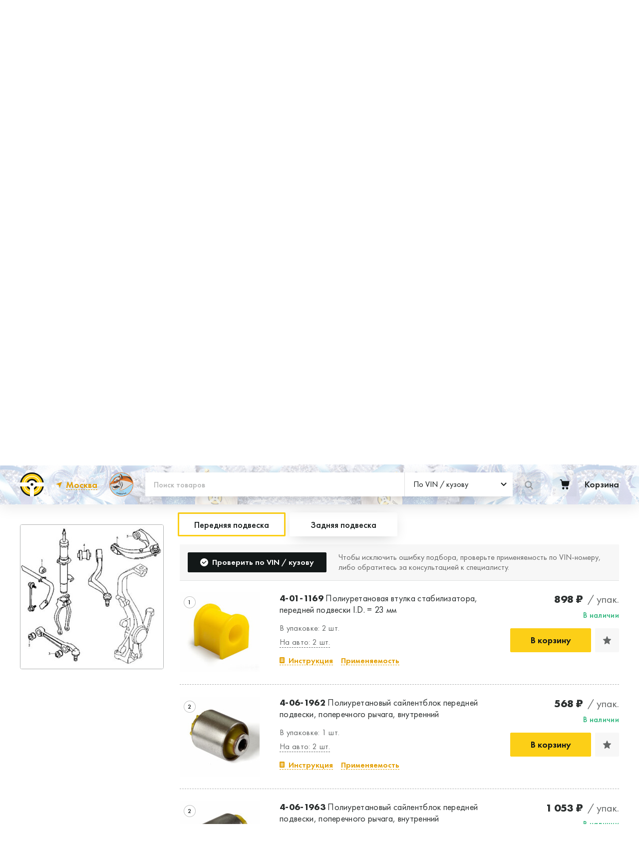

--- FILE ---
content_type: text/html; charset=UTF-8
request_url: https://tochkaopory.shop/catalog?mark=MAZDA&market=JAPAN&model=ATENZA%20WAGON&body=GY3W&is_text=1
body_size: 362107
content:

<!DOCTYPE html>














<html lang="ru" class="no-js">
<head>
    <meta http-equiv="Content-Type" content="text/html; charset=utf-8">
    <meta charset="UTF-8">
    <meta name="viewport" content="width=device-width, initial-scale=1.0, maximum-scale=1">

        <link rel="apple-touch-icon" sizes="180x180" href="/assets/favicon/apple-touch-icon.png">
    <link rel="icon" type="image/png" sizes="32x32" href="/assets/favicon/favicon-32x32.png">
    <link rel="icon" type="image/png" sizes="16x16" href="/assets/favicon/favicon-16x16.png">
    <link rel="manifest" href="/assets/favicon/site.webmanifest">
    <link rel="mask-icon" href="/assets/favicon/safari-pinned-tab.svg" color="#e39e00">

    <meta name="msapplication-TileColor" content="#da532c">
    <meta name="msapplication-config" content="/assets/favicon/browserconfig.xml">
    <meta name="theme-color" content="#ffffff">

    <link rel="stylesheet" href="/assets/build/main-factory.css" />
        
                                
        
    
    
    



            <title>Каталог: MAZDA ATENZA WAGON GY3W полиуретановые детали | Точка опоры</title>
    
                        <meta property="og:title" content="Каталог: MAZDA ATENZA WAGON GY3W полиуретановые детали | Точка опоры">
            <meta property="twitter:title" content="Каталог: MAZDA ATENZA WAGON GY3W полиуретановые детали | Точка опоры">
        
                    <meta property="og:site_name" content="Точка опоры">
            <meta property="twitter:site_name" content="Точка опоры">
        
                    <meta name="description" content="Купить или заказать полиуретановые сайлентблоки и втулки для MAZDA ATENZA WAGON GY3W. Доставка по России и странам таможенного союза.">
            <meta property="og:description" content="Купить или заказать полиуретановые сайлентблоки и втулки для MAZDA ATENZA WAGON GY3W. Доставка по России и странам таможенного союза.">
            <meta property="twitter:description" content="Купить или заказать полиуретановые сайлентблоки и втулки для MAZDA ATENZA WAGON GY3W. Доставка по России и странам таможенного союза.">
        
                    <meta name="keywords" content="точка опоры официальный сайт, точка опоры владивосток, купить сайлентблоки, сайлентблоки владивосток, втулки стабилизатора, полиуретановые сайлентблоки, полиуретановые сайлентблоки купить">
        
                    <meta property="og:url" content="https://tochkaopory.shop/catalog">
            <meta property="twitter:url" content="https://tochkaopory.shop/catalog">
        
        
        <meta property="og:type" content="website">
        <meta property="twitter:card" content="summary">
    
    <meta name="format-detection" content="telephone=no">


    <link rel="canonical" href="https://tochkaopory.shop/catalog">
    <meta name="yandex-verification" content="6369d49b653e704d" />
    


																<link
			rel="preload"
			href="/assets/fonts/FuturaPT-Book.woff2"
			as="font"
			type="font/woff2"
			crossorigin="anonymous"
		>
				<link
			rel="preload"
			href="/assets/fonts/FuturaPT-Medium.woff2"
			as="font"
			type="font/woff2"
			crossorigin="anonymous"
		>
				<link
			rel="preload"
			href="/assets/fonts/FuturaPT-Demi.woff2"
			as="font"
			type="font/woff2"
			crossorigin="anonymous"
		>
				<link
			rel="preload"
			href="/assets/fonts/FuturaPT-Bold.woff2"
			as="font"
			type="font/woff2"
			crossorigin="anonymous"
		>
	<style>
													@font-face {
			font-display: swap;
			font-family: 'Futura PT';
			font-style: normal;
			font-weight: 400;
					src:
			url('/assets/fonts/FuturaPT-Book.woff') format('woff'), url('/assets/fonts/FuturaPT-Book.woff2') format('woff2'), url('/assets/fonts/FuturaPT-Book.ttf') format('ttf');
		}
													@font-face {
			font-display: swap;
			font-family: 'Futura PT';
			font-style: normal;
			font-weight: 500;
					src:
			url('/assets/fonts/FuturaPT-Medium.woff') format('woff'), url('/assets/fonts/FuturaPT-Medium.woff2') format('woff2'), url('/assets/fonts/FuturaPT-Medium.ttf') format('ttf');
		}
													@font-face {
			font-display: swap;
			font-family: 'Futura PT';
			font-style: normal;
			font-weight: 600;
					src:
			url('/assets/fonts/FuturaPT-Demi.woff') format('woff'), url('/assets/fonts/FuturaPT-Demi.woff2') format('woff2'), url('/assets/fonts/FuturaPT-Demi.ttf') format('ttf');
		}
													@font-face {
			font-display: swap;
			font-family: 'Futura PT';
			font-style: normal;
			font-weight: 700;
					src:
			url('/assets/fonts/FuturaPT-Bold.woff') format('woff'), url('/assets/fonts/FuturaPT-Bold.woff2') format('woff2'), url('/assets/fonts/FuturaPT-Bold.ttf') format('ttf');
		}
	</style>

        <link rel="stylesheet" href="/assets/build/catalog.css?v=20240111">

    <style>
        [v-cloak] {
            display: none;
        }
    </style>

                <!-- Google tag (gtag.js) -->
    <script async src="https://www.googletagmanager.com/gtag/js?id=G-LYB8CL9BF9"></script>
    <script>
        window.dataLayer = window.dataLayer || [];
        function gtag(){dataLayer.push(arguments);}
        gtag('js', new Date());

        gtag('config', 'G-LYB8CL9BF9');
    </script>



                        <script>
        (function(w,d,s,l,i){w[l]=w[l]||[];w[l].push({'gtm.start':
                new Date().getTime(),event:'gtm.js'});var f=d.getElementsByTagName(s)[0],
            j=d.createElement(s),dl=l!='dataLayer'?'&l='+l:'';j.async=true;j.src=
            'https://www.googletagmanager.com/gtm.js?id='+i+dl;f.parentNode.insertBefore(j,f);
        })(window,document,'script','dataLayer','GTM-NW7DR4C')
    </script>

        
                        <!-- Carrot quest BEGIN -->
    <script type="text/javascript">
        !function(){function t(t,e){return function(){window.carrotquestasync.push(t,arguments)}}
            if("undefined"==typeof carrotquest){var e=document.createElement("script");
                e.type="text/javascript",e.async=!0,e.src="//cdn.carrotquest.app/api.min.js",
                    document.getElementsByTagName("head")[0].appendChild(e),window.carrotquest={},window.carrotquestasync=[],
                    carrotquest.settings={};for(var n=["connect","track","identify","auth","oth","onReady","addCallback",
                    "removeCallback","trackMessageInteraction"],a=0;a<n.length;a++)carrotquest[n[a]]=t(n[a])}}(),carrotquest.connect("6647-8ce0c8def610961ee81a5a7a286");
    </script>
    <!-- Carrot quest END -->

        
                        <!-- Yandex.Metrika counter -->
    <script type="text/javascript" >
        window.dataLayer = window.dataLayer || [];
        (function(m,e,t,r,i,k,a){m[i]=m[i]||function(){(m[i].a=m[i].a||[]).push(arguments)};
            var z = null;m[i].l=1*new Date();
            for (var j = 0; j < document.scripts.length; j++) {if (document.scripts[j].src === r) { return; }}
            k=e.createElement(t),a=e.getElementsByTagName(t)[0],k.async=1,k.src=r,a.parentNode.insertBefore(k,a)})
        (window, document, "script", "https://mc.yandex.ru/metrika/tag.js", "ym");

        ym(90266543, "init", {
            clickmap:true,
            trackLinks:true,
            accurateTrackBounce:true,
            webvisor:true,
            ecommerce:"dataLayer"
        });
    </script>
    <noscript><div><img src="https://mc.yandex.ru/watch/90266543" style="position:absolute; left:-9999px;" alt="" /></div></noscript>
    <!-- /Yandex.Metrika counter -->

        
    
        <script id="init">
        window['tcho-web'] = {
            binding: {
                cart: {"price_retail":0,"price_wholesale":null,"total_weight_grams":0,"discount_amount":0,"items":[]},
                reCaptchaSiteKey: '6LcrvFsgAAAAAM19GrZ3rThofyZNKECmgkFVKuve',
                logoutButtonData: {
                    successLogoutRedirectRoute: 'https://tochkaopory.shop',
                },
                loginData: {
                    successLoginRedirectRoute: 'https://tochkaopory.shop/catalog',
                },

                selectedCity: {"country":"\u0420\u043e\u0441\u0441\u0438\u044f","region":"\u041c\u043e\u0441\u043a\u043e\u0432\u0441\u043a\u0430\u044f \u043e\u0431\u043b\u0430\u0441\u0442\u044c","city":"\u041c\u043e\u0441\u043a\u0432\u0430","latitude":55.755819,"longitude":37.617644},
                isCitySelected: true,
                citiesWithWarehouses: [{"country":"\u0420\u043e\u0441\u0441\u0438\u044f","region":"\u041a\u0440\u0430\u0441\u043d\u043e\u044f\u0440\u0441\u043a\u0438\u0439 \u043a\u0440\u0430\u0439","city":"\u041a\u0440\u0430\u0441\u043d\u043e\u044f\u0440\u0441\u043a","latitude":56.010569,"longitude":92.852572},{"country":"\u0420\u043e\u0441\u0441\u0438\u044f","region":"\u041c\u043e\u0441\u043a\u043e\u0432\u0441\u043a\u0430\u044f \u043e\u0431\u043b\u0430\u0441\u0442\u044c","city":"\u041c\u043e\u0441\u043a\u0432\u0430","latitude":55.755819,"longitude":37.617644}],

                routes: {
                    cart: "https:\/\/tochkaopory.shop\/cart",
                },

                
                            },

                                                yandexMapApiKey: '8e5d0d9e-2a81-4f98-b837-f3533d51b91a',
                    };

        window.rootElement = document.documentElement;
        rootElement.classList.remove('no-js');
        rootElement.classList.add('js');
    </script>

    
    <script src='/assets/build/vendors.js' defer></script>
    <script src="/assets/build/main.js" defer></script>
</head>
<body>

        <noscript>
        <iframe src="https://www.googletagmanager.com/ns.html?id=GTM-NW7DR4C" height="0" width="0" style="display:none;visibility:hidden"></iframe>
    </noscript>


    
        <input
        type="checkbox"
        id="mobile-offcanvas-trigger"
        class="LayoutTrigger LayoutTrigger--mobileOffcanvas"
        autocomplete="off"
        hidden
        aria-hidden="true"
        onchange="
            document.documentElement.dataset.scrollBlock = this.checked;
                                "
    />


<div class="Layout">

    <div class="header bg-white position-sticky top-0 z-1">
        
<nav class="navbar bg-white main-nav">
    <div class="container Layout__container">
                <a class="navbar-brand mt-4 mt-sm-0 pt-2 pt-sm-0" href="/">
            <span class="h2 m-0 pb-1  align-middle">Центр ремонтных технологий</span>
        </a>

        <div class="SiteHeader__phone  me-4 ms-0 ms-sm-auto">
            <a href="mailto:orders@crt.ru"><svg xmlns="http://www.w3.org/2000/svg" width="16" height="16" fill="currentColor" class="bi bi-envelope" viewBox="0 0 16 16"> <path d="M0 4a2 2 0 0 1 2-2h12a2 2 0 0 1 2 2v8a2 2 0 0 1-2 2H2a2 2 0 0 1-2-2V4Zm2-1a1 1 0 0 0-1 1v.217l7 4.2 7-4.2V4a1 1 0 0 0-1-1H2Zm13 2.383-4.708 2.825L15 11.105V5.383Zm-.034 6.876-5.64-3.471L8 9.583l-1.326-.795-5.64 3.47A1 1 0 0 0 2 13h12a1 1 0 0 0 .966-.741ZM1 11.105l4.708-2.897L1 5.383v5.722Z"></path> </svg>  orders@crt.ru</a>
        </div>

        <div class="text-end">
            <div class="d-flex">
                                <a href="tel:+7 800 600-54-04" class="SiteHeader__phone">
                    <span class="SiteHeader__phoneIcon1 d-flex"><svg width="14" height="14" viewBox="0 0 20 20" fill="currentColor" xmlns="http://www.w3.org/2000/svg"><path d="M18.07 19.07a2.05 2.05 0 01-1.832.927c-.737-.043-1.685-.148-2.338-.317-2.905-.758-5.916-2.571-8.464-5.122-2.548-2.55-4.359-5.564-5.117-8.473C.151 5.43.067 4.504.004 3.766a2.023 2.023 0 01.905-1.812L3.499.225a1.337 1.337 0 011.937.506l2.106 4.068c.294.57.147 1.286-.358 1.686L5.289 7.961c.758 1.412 1.474 2.55 2.863 3.92 1.285 1.286 2.4 2.045 3.854 2.825l1.495-1.918c.4-.506 1.115-.675 1.684-.358l4.085 2.107c.716.359.947 1.265.505 1.94l-1.705 2.592z"></path></svg></span> <span class="SiteHeader__phoneText">+7 800 600-54-04</span>
                </a>
            </div>

                                                </div>


    </div>
</nav>
                    <div class="section-title serial-base-title">
                <div class="container1 Layout__container py-1">
                    <div class="hstack">
                                                <div class="me-auto"><h1 class="h3 mb-0 ms-2 py-2 d-inline-block  align-middle">Производство автозапчастей</h1></div>
                        <div class="btn btn-dark" data-uk-toggle="target: #feedback-modal" aria-expanded="false">Связаться с нами</div>
                    </div>
                </div>
            </div>
            </div>
    <style>
    .banner-bg{
        /*background-color: #bebebe!important;*/
        background-color: #ffffff!important;
                

                background: url("/assets/images/happy-new-year.png");
        background-size: cover;
        background-size: auto 100%;
        
        box-shadow: 0 0 10px 5px #999;
        position: relative;
    }

    .serial-base-title.section-title{
        background-color: #fccf17;
        box-shadow: 0 0 10px 5px #444;
    }
</style>

<div class="banner-cards py-5 bg-dark-subtle banner-bg  banner-bg-">
        <div class="SiteHeader__filter" style="position: absolute;background: #ffffffbd;width: 100%;height: 100%;top: 0;"></div>
        <div class="container1 Layout__container">

        <div class="row g-2 g-md-5">
            <div class="col-12 col-md-4">
                <div class="flip">
                    <a href="/" class="card d-block text-decoration-none h-100 section-link serial-production-link">
                        <div class="face front">
                            <div class="inner">
                                <img src="https://tochkaopory.shop/assets/images/factory/3.png" class="card-img-top " alt="Производство деталей подвески">
                                <div class="card-img-overlay text-white d-flex align-items-center justify-content-center text-center">
                                    <div class="card-title h2">
                                        <strong>Производство автозапчастей</strong>
                                    </div>
                                </div>
                            </div>
                        </div>
                        <div class="face back">
                            <div class="inner text-center d-flex align-items-center">
                                <p class="card-text h3 text-dark text-start px-4">Разработка и производство деталей из эластомеров для подвески автомобиля</p>
                            </div>
                        </div>
                    </a>
                </div>
            </div>
            <div class="col-12 col-md-4">
                <div class="flip">
                    <a href="/factory/contract-production" class="card d-block text-decoration-none h-100 section-link contract-production-link">
                        <div class="face front">
                            <div class="inner">
                                                                <img src="https://tochkaopory.shop/assets/images/factory/2.png" class="card-img-top " alt="Контрактное производство">
                                <div class="card-img-overlay text-white d-flex align-items-center justify-content-center text-center">
                                    <div class="card-title h2">
                                        <strong>Контрактное производство</strong>
                                    </div>
                                </div>
                            </div>
                        </div>
                        <div class="face back">
                            <div class="inner text-center d-flex align-items-center">
                                <p class="card-text h3 text-dark text-start px-4">Производство изделий из пластиков и полимеров по образцам либо чертежам заказчика</p>
                            </div>
                        </div>
                    </a>
                </div>
            </div>

            <div class="col-12 col-md-4">
                <div class="flip">
                    <a href="/factory/raw-materials-systems" class="card d-block text-decoration-none h-100 section-link raw-materials-systems-link">
                        <div class="face front">
                            <div class="inner">
                                <img src="https://tochkaopory.shop/assets/images/factory/3-1.png" class="card-img-top " alt="Сырье и сырьевые системы">
                                <div class="card-img-overlay text-white d-flex align-items-center justify-content-center text-center">
                                    <div class="card-title h2">
                                        <strong>Продажа сырья, полиуретановые эластомеры</strong>
                                    </div>
                                </div>
                            </div>
                        </div>
                        <div class="face back">
                            <div class="inner text-center d-flex align-items-center">
                                <p class="card-text h3 text-dark text-start px-4">Продажа сырья для производства изделий из полиуретана</p>
                            </div>
                        </div>
                    </a>
                </div>
            </div>
        </div>
    </div>
</div>




    <header class="Layout__header">
        
















    
    <label for="mobile-offcanvas-trigger" class="OffCanvasOverlay"></label>

        <div class="CityPopupOverlay" data-city-popup></div>

    <div class="SiteHeader" data-uk-sticky="top: 150; media: 1000" data-vue-header>
            <div
        class="
            CityPopup
            CityPopup--mobile
        "
        :class="{ 'CityPopup--shown': isCityPopupShown }"
    >
        <div class="CityPopup__body">
                        <h2 class="CityPopup__heading" v-html="isYourCityText">Ближайший&nbsp;склад Москва?</h2>

            <div class="ButtonsGroup">
                <div class="ButtonsGroup__buttonWrapper">
                    <button
                        type="button"
                        class="Button Button--yellow CityPopup__button"
                        @click="confirmSelectedCity"
                    >
                        Да,&nbsp;верно
                    </button>
                </div>

                <div class="ButtonsGroup__buttonWrapper">
                    <button
                        type="button"
                        class="Button Button--outlineYellow CityPopup__button"
                        @click="selectAnotherCity"
                    >
                        Нет,&nbsp;выбрать&nbsp;другой
                    </button>
                </div>
            </div>
        </div>
    </div>


        <div class="SiteHeader__top">
            <div class="SiteHeader__container">
                <div class="SiteHeader__topGrid">
                    <nav>
                        


    <ul
        class="
            SiteNav
            SiteNav--modeHeader
        "
    >
                    
            <li class="SiteNav__listItem ">
                                    <a
                        href="https://tochkaopory.shop/payment-delivery"
                        class="SiteNav__item"
                                            >
                        Доставка и оплата
                    </a>
                            </li>
                    
            <li class="SiteNav__listItem ">
                                    <a
                        href="https://tochkaopory.shop/guarantee"
                        class="SiteNav__item"
                                            >
                        Гарантия
                    </a>
                            </li>
                    
            <li class="SiteNav__listItem ">
                                    <a
                        href="https://tochkaopory.shop/contacts"
                        class="SiteNav__item"
                                            >
                        Где купить и установить
                    </a>
                            </li>
                    
            <li class="SiteNav__listItem ">
                                    <a
                        href="https://tochkaopory.shop/blog/news"
                        class="SiteNav__item"
                                            >
                        Блог
                    </a>
                            </li>
                    
            <li class="SiteNav__listItem ">
                                    <a
                        href="https://tochkaopory.shop/industrial-supply"
                        class="SiteNav__item"
                                            >
                        Пром. снабжение
                    </a>
                            </li>
            </ul>

                    </nav>

                        
            <button data-uk-toggle="#login-modal" class="Button SiteHeader__favoritesButton">
                <span class="Button__icon SiteHeader__favoritesButtonIcon">
        <svg width="12" height="12" viewBox="0 0 12 12" fill="currentColor" xmlns="http://www.w3.org/2000/svg">
<path d="M5.48755 0.360627C5.67469 -0.120209 6.32531 -0.120209 6.51244 0.360626L7.74762 3.5344C7.827 3.73835 8.01005 3.87753 8.21993 3.8935L11.486 4.14207C11.9808 4.17972 12.1819 4.82726 11.8027 5.16209L9.30002 7.37216C9.1392 7.51418 9.06928 7.73937 9.11962 7.9532L9.90299 11.2806C10.0217 11.7847 9.49531 12.1849 9.07383 11.911L6.2919 10.1031C6.11313 9.98695 5.88687 9.98695 5.7081 10.1031L2.92617 11.911C2.5047 12.1849 1.97833 11.7847 2.09701 11.2806L2.88038 7.9532C2.93072 7.73938 2.8608 7.51418 2.69998 7.37216L0.197278 5.16209C-0.181888 4.82726 0.0191657 4.17972 0.513986 4.14207L3.78007 3.8935C3.98995 3.87753 4.173 3.73835 4.25238 3.5344L5.48755 0.360627Z"/>
</svg>

    </span>
    <span class="Button__text">Избранное</span>

        </button>
    
                        <a
        class="Button SiteHeader__profileButton"
                    data-uk-toggle="#login-modal"
            >
        <span class="Button__text">
            Личный кабинет
        </span>
    </a>


                                                
                                    </div>
            </div>
        </div>
        <div class="SiteHeader__main">
                        <div class="SiteHeader__filter" style="position: absolute;background: #ffffffbd;width: 100%;height: 100%;top: 0;"></div>
                        <div class="SiteHeader__container" style="position: relative;">
                <div class="SiteHeader__mainGrid">
                    <div class="SiteHeader__mobileWrapper">
                            <label for="mobile-offcanvas-trigger" class="MobileBurger">
        <span class="MobileBurger__outer">
            <span class="MobileBurger__inner"></span>
        </span>
    </label>

                    </div>
                    <div class="SiteHeader__logoWrapper">
                            <a href="https://tochkaopory.shop">
        <img
            class="SiteHeader__logo SiteHeader__logo--large"
            src="/assets/images/logo-color.svg"
            alt="Точка опоры"
        >
        <img
            class="SiteHeader__logo SiteHeader__logo--small"
            src="/assets/images/logo-color-small.svg"
            alt="Точка опоры"
        >
    </a>

                    </div>
                    <div class="SiteHeader__locationPickerWrapper">
                            
    <div class="LocationPicker">

        <span class="LocationPicker__caption" >
                        Ближайший склад:
        </span>

        <div class="LocationPicker__buttonWrapper">
            <button
                class="Button Button--underlinedLinkNoUnderlinedIcon"
                type="button"
                                    @click="isCityPopupShown = true"
                            >
                <span class="Button__icon">
                    <svg width="12" height="12" viewBox="0 0 12 12" fill="#E39E00" xmlns="http://www.w3.org/2000/svg"><path d="M12 0L7.579 12 5.714 6.286 0 4.42 12 0z"/></svg>

                </span>

                <span class="Button__text" v-text="selectedCity.city">
                    Москва
                </span>
            </button>

                                <div
        class="
            CityPopup
            CityPopup--desktop
        "
        :class="{ 'CityPopup--shown': isCityPopupShown }"
    >
        <div class="CityPopup__body">
                        <h2 class="CityPopup__heading" v-html="isYourCityText">Ближайший&nbsp;склад Москва?</h2>

            <div class="ButtonsGroup">
                <div class="ButtonsGroup__buttonWrapper">
                    <button
                        type="button"
                        class="Button Button--yellow CityPopup__button"
                        @click="confirmSelectedCity"
                    >
                        Да,&nbsp;верно
                    </button>
                </div>

                <div class="ButtonsGroup__buttonWrapper">
                    <button
                        type="button"
                        class="Button Button--outlineYellow CityPopup__button"
                        @click="selectAnotherCity"
                    >
                        Нет,&nbsp;выбрать&nbsp;другой
                    </button>
                </div>
            </div>
        </div>
    </div>

                    </div>
    </div>

                    </div>

                    <div class="SiteHeader__sdelanoVPrymorie" data-uk-toggle="target: #made-in-prymorie-modal">
                        <img src="https://tochkaopory.shop/assets/images/made-in-prymorie/svp-logo.png?v=1001">
                    </div>

                    <div class="SiteHeader__phoneWrapper">
                            <a class="SiteHeader__phone" href="tel:+7 800 600-54-04">
        <span class="SiteHeader__phoneIcon">
            <svg width="20" height="20" viewBox="0 0 20 20" fill="currentColor" xmlns="http://www.w3.org/2000/svg"><path d="M18.07 19.07a2.05 2.05 0 01-1.832.927c-.737-.043-1.685-.148-2.338-.317-2.905-.758-5.916-2.571-8.464-5.122-2.548-2.55-4.359-5.564-5.117-8.473C.151 5.43.067 4.504.004 3.766a2.023 2.023 0 01.905-1.812L3.499.225a1.337 1.337 0 011.937.506l2.106 4.068c.294.57.147 1.286-.358 1.686L5.289 7.961c.758 1.412 1.474 2.55 2.863 3.92 1.285 1.286 2.4 2.045 3.854 2.825l1.495-1.918c.4-.506 1.115-.675 1.684-.358l4.085 2.107c.716.359.947 1.265.505 1.94l-1.705 2.592z"/></svg>

        </span>
        <span class="SiteHeader__phoneText">+7 800 600-54-04</span>
    </a>

                    </div>
                    <div class="SiteHeader__searchWrapper">
                                

    
    <form
        class="HeaderSearch SiteForm SiteForm--noBorder"
        :action="searchType.value === 'oem' ? 'https://tochkaopory.shop/catalog/search' : undefined"
        @submit.prevent="onSubmit"
    >
        <div class="HeaderSearch__searchWrapper">
            <div class="HeaderSearch__inputControls">
                <input
                    type="text"
                    placeholder="Поиск товаров"
                    aria-label="Поиск товаров"
                    class="HeaderSearch__control"
                    name="query"
                    v-model="searchString"

                                    >
                <div class="HeaderSearch__desktopDropdown">
                        
    <div
        class="Loader Loader--searchTypeDropdown"
        v-show="false"
    >
        <svg class="Loader__spinner" viewBox="0 0 100 100" xmlns="http://www.w3.org/2000/svg">
            <circle class="Loader__circle" cx="50" cy="50" r="45"/>
        </svg>
    </div>


                    <div v-cloak>
                            
    
        
        
    
    <div
        class="
            SiteForm__controlWrapper
                    "
            >
        <dropdown
            :value="searchType"

                            @input="searchType = $event"
            
                            :input-id="&#039;header-top-search-type&#039;"
            
            
            
            
            
            
            
                            :options="searchTypeOptions"
            
                            placeholder=" "
            
            
            
            
            
            
                    ></dropdown>

        
            </div>

    

                                                <input type="hidden" :value="searchType.value" name="type">
                    </div>
                </div>
            </div>
            <button
                :class="{
                    'Button--loading': submitButtonLoading,
                }"
                :disabled='submitButtonLoading || (searchType.value === "vin" && !searchString)'
                type="submit"
                class="Button Button--yellow HeaderSearch__button"
            >
                <span class="Button__spinner">    
    <div
        class="Loader Loader--button"
        v-show="true"
    >
        <svg class="Loader__spinner" viewBox="0 0 100 100" xmlns="http://www.w3.org/2000/svg">
            <circle class="Loader__circle" cx="50" cy="50" r="45"/>
        </svg>
    </div>
</span>

                <span class="Button__icon HeaderSearch__buttonIcon">
                    <svg width="17" height="17" viewBox="0 0 17 17" fill="currentColor" xmlns="http://www.w3.org/2000/svg"><path fill-rule="evenodd" clip-rule="evenodd" d="M7.167 11.671c2.576 0 4.664-2.06 4.664-4.6 0-2.541-2.088-4.601-4.664-4.601-2.575 0-4.663 2.06-4.663 4.6 0 2.541 2.088 4.601 4.663 4.601zm0 2.47c3.959 0 7.167-3.166 7.167-7.07C14.334 3.165 11.126 0 7.167 0 3.21 0 0 3.166 0 7.07c0 3.905 3.209 7.07 7.167 7.07z"/><path fill-rule="evenodd" clip-rule="evenodd" d="M10.9 10.982a1.264 1.264 0 011.77 0l3.963 3.91a1.223 1.223 0 010 1.746 1.264 1.264 0 01-1.77 0l-3.963-3.91a1.223 1.223 0 010-1.746z"/></svg>
                </span>
                <span class="Button__text HeaderSearch__buttonText">
                    Найти
                </span>
            </button>
        </div>
        <select
            aria-label="Тип поиска"
            class="HeaderSearch__mobileDropdown"
            v-model="searchType"
        >
            <option
                v-for="option in searchTypeOptions"
                v-text="option.label"
                :key="option.value"
                :value="option"
            ></option>
        </select>
    </form>

                    </div>
                    <div class="SiteHeader__cartWrapper">
                        



    
    <div class="CartWidget">
        <a
            href="https://tochkaopory.shop/cart"
            class="CartWidget__link"
            title="Корзина"
        >
                <span class="CartWidget__icon">
        <svg width="20" height="21" viewBox="0 0 20 21" fill="#131818" xmlns="http://www.w3.org/2000/svg"><path fill-rule="evenodd" clip-rule="evenodd" d="M19.105 3.401H4.943L4.72 1.825A2.152 2.152 0 004.045.52 1.963 1.963 0 002.72 0H.897C.66 0 .431.1.263.276A.967.967 0 000 .942c0 .25.095.49.263.666a.876.876 0 00.634.276h1.826c.055 0 .108.02.15.06a.24.24 0 01.074.148l1.382 9.944c.091.612.388 1.17.835 1.573a2.412 2.412 0 001.607.627h9.333c.568.001 1.12-.205 1.561-.582.441-.377.744-.903.859-1.488l1.46-7.644a.99.99 0 00-.189-.778.905.905 0 00-.309-.252.862.862 0 00-.381-.09zm-3.957 12.714c-.46 0-.91.142-1.292.41-.383.268-.682.65-.858 1.096a2.556 2.556 0 00-.133 1.411c.09.474.31.91.636 1.252.325.341.74.574 1.19.669.452.094.92.046 1.345-.139a2.354 2.354 0 001.044-.9 2.53 2.53 0 00.392-1.357c0-.647-.246-1.267-.681-1.725a2.274 2.274 0 00-1.643-.717zm-9.622.761a2.279 2.279 0 011.593-.759 2.27 2.27 0 011.63.692c.436.446.688 1.054.703 1.693.014.64-.21 1.259-.626 1.726A2.28 2.28 0 017.229 21h-.057a2.273 2.273 0 01-1.609-.72 2.506 2.506 0 01-.676-1.694 2.51 2.51 0 01.639-1.71z"/></svg>
    </span>

    <span
        class="CartWidget__cartAmount"
        :class="{
            'CartWidget__cartAmount--small': cartTotalItemsQuantity > 9,
            'CartWidget__cartAmount--xSmall': cartTotalItemsQuantity > 99,
        }"
        v-if="cartTotalItemsQuantity > 0"
        v-html="cartTotalItemsQuantity"
        v-cloak
    ></span>

    <span class="CartWidget__content">
        <span class="CartWidget__contentTitle">Корзина</span>

        <span
            class="CartWidget__totalPrice"
            v-if="totalPrice > 0"
            v-html="formatRoubles(totalPrice)"
            v-cloak
        ></span>
    </span>

        </a>

        <button
            data-uk-toggle="target: #cart-modal"
            type="button"
            class="Button Button--empty CartWidget__link CartWidget__link--mobileToggle"
        >
                <span class="CartWidget__icon">
        <svg width="20" height="21" viewBox="0 0 20 21" fill="#131818" xmlns="http://www.w3.org/2000/svg"><path fill-rule="evenodd" clip-rule="evenodd" d="M19.105 3.401H4.943L4.72 1.825A2.152 2.152 0 004.045.52 1.963 1.963 0 002.72 0H.897C.66 0 .431.1.263.276A.967.967 0 000 .942c0 .25.095.49.263.666a.876.876 0 00.634.276h1.826c.055 0 .108.02.15.06a.24.24 0 01.074.148l1.382 9.944c.091.612.388 1.17.835 1.573a2.412 2.412 0 001.607.627h9.333c.568.001 1.12-.205 1.561-.582.441-.377.744-.903.859-1.488l1.46-7.644a.99.99 0 00-.189-.778.905.905 0 00-.309-.252.862.862 0 00-.381-.09zm-3.957 12.714c-.46 0-.91.142-1.292.41-.383.268-.682.65-.858 1.096a2.556 2.556 0 00-.133 1.411c.09.474.31.91.636 1.252.325.341.74.574 1.19.669.452.094.92.046 1.345-.139a2.354 2.354 0 001.044-.9 2.53 2.53 0 00.392-1.357c0-.647-.246-1.267-.681-1.725a2.274 2.274 0 00-1.643-.717zm-9.622.761a2.279 2.279 0 011.593-.759 2.27 2.27 0 011.63.692c.436.446.688 1.054.703 1.693.014.64-.21 1.259-.626 1.726A2.28 2.28 0 017.229 21h-.057a2.273 2.273 0 01-1.609-.72 2.506 2.506 0 01-.676-1.694 2.51 2.51 0 01.639-1.71z"/></svg>
    </span>

    <span
        class="CartWidget__cartAmount"
        :class="{
            'CartWidget__cartAmount--small': cartTotalItemsQuantity > 9,
            'CartWidget__cartAmount--xSmall': cartTotalItemsQuantity > 99,
        }"
        v-if="cartTotalItemsQuantity > 0"
        v-html="cartTotalItemsQuantity"
        v-cloak
    ></span>

    <span class="CartWidget__content">
        <span class="CartWidget__contentTitle">Корзина</span>

        <span
            class="CartWidget__totalPrice"
            v-if="totalPrice > 0"
            v-html="formatRoubles(totalPrice)"
            v-cloak
        ></span>
    </span>

        </button>

        <div class="CartWidget__miniCartWrapper">
            <div class="CartWidget__miniCart">
                


    
    
        
    <div
        class="Loader "
        v-show="false"
    >
        <svg class="Loader__spinner" viewBox="0 0 100 100" xmlns="http://www.w3.org/2000/svg">
            <circle class="Loader__circle" cx="50" cy="50" r="45"/>
        </svg>
    </div>


    <div
        class="MiniCart"
        :class="{ 'MiniCart--empty' : cart.items.length === 0 }"
        v-cloak
    >
        <div class="MiniCart__listWrapper">
            <ul
                v-if="cart.items.length > 0"
                class="MiniCart__list"
            >
                <li v-for="(item, index) in cart.items" class="MiniCart__item" :key="item.id">
                    <mini-cart-item
                        :id="item.id"
                        :quantity="isUserWholesaler ? item.quantityUnits : item.quantityPackages"
                        :total-price="isUserWholesaler ? item.priceTotalWholesale : item.priceTotalRetail"

                        :price-per-item="item.product.priceWholesalePerUnit"
                        :price-per-package="item.product.priceRetailPerPackage"
                        :package-items-count="item.product.quantityInPackage"

                        :product-id="item.product.id"
                        :url="item.product.url"
                        :name="item.product.name"
                        :image="item.product.image"
                        :stocks="item.product.stocks"
                        :image-size="56"

                        :is-present-in-rossko = "item.product.isPresentInRossko"

                        :is-user-wholesaler="isUserWholesaler"

                        :is-last-child="index === cart.items.length - 1"

                        :is-loading="cartProductLoadingStatus(item.product.id)"

                        @change-quantity="changeCartProductQuantity"
                        @remove="removeCartItem"
                    ></mini-cart-item>
                </li>
            </ul>
        </div>

        <div class="MiniCart__footer">
            <div
                v-if="cart.items.length > 0"
                class="MiniCart__total MiniCart__total--weight"
            >
                <span class="MiniCart__totalLabel">Вес:</span>

                <span
                    v-html="`${formatFloatNumberThousands(cart.totalWeight)}&nbsp;кг`"
                    class="MiniCart__totalValue"
                ></span>
            </div>

            <div
                v-if="cart.items.length > 0 && deliveryTime !== 0"
                class="MiniCart__total MiniCart__total--delivery"
            >
                <span class="MiniCart__totalLabel">Доставка:</span>

                <span
                    v-html="formattedDeliveryTime(deliveryTime)"
                    class="MiniCart__totalValue"
                ></span>
            </div>

            <div
                v-if="cart.items.length > 0"
                class="MiniCart__total"
            >
                <span class="MiniCart__totalLabel">Итого:</span>

                <span
                    v-html="formatRoubles(isUserWholesaler ? cart.totalPriceWholesale : cart.totalPriceRetail)"
                    class="MiniCart__totalValue"
                ></span>
            </div>

            <span
                v-else
                class="MiniCart__emptyCartText"
            >
                Ваша корзина пуста
            </span>

            <div class="MiniCart__buttonWrapper">
                <a
                    v-if="cart.items.length > 0"
                    href="https://tochkaopory.shop/cart"
                    class="Button Button--yellow MiniCart__button"
                    :key="'mini-cart-checkout-button'"
                >
                    Перейти в корзину
                </a>

                <a
                    v-else
                    href="https://tochkaopory.shop/catalog"
                    class="Button Button--black MiniCart__button"
                    :key="'mini-cart-catalog-button'"
                >
                    Перейти в каталог
                </a>
            </div>
        </div>
    </div>

            </div>
        </div>
    </div>

    


    <div
        id="cart-modal"
        class="uk-modal uk-flex-top SiteModal SiteModal--center SiteModal--small CartModal"
        data-uk-modal
    >
        <div
            class="
                uk-modal-body
                uk-modal-dialog
                uk-margin-auto-vertical
                CartModal__body
            "
        >
            


    
    
        
    <div
        class="Loader "
        v-show="false"
    >
        <svg class="Loader__spinner" viewBox="0 0 100 100" xmlns="http://www.w3.org/2000/svg">
            <circle class="Loader__circle" cx="50" cy="50" r="45"/>
        </svg>
    </div>


    <div
        class="MiniCart"
        :class="{ 'MiniCart--empty' : cart.items.length === 0 }"
        v-cloak
    >
        <div class="MiniCart__listWrapper">
            <ul
                v-if="cart.items.length > 0"
                class="MiniCart__list"
            >
                <li v-for="(item, index) in cart.items" class="MiniCart__item" :key="item.id">
                    <mini-cart-item
                        :id="item.id"
                        :quantity="isUserWholesaler ? item.quantityUnits : item.quantityPackages"
                        :total-price="isUserWholesaler ? item.priceTotalWholesale : item.priceTotalRetail"

                        :price-per-item="item.product.priceWholesalePerUnit"
                        :price-per-package="item.product.priceRetailPerPackage"
                        :package-items-count="item.product.quantityInPackage"

                        :product-id="item.product.id"
                        :url="item.product.url"
                        :name="item.product.name"
                        :image="item.product.image"
                        :stocks="item.product.stocks"
                        :image-size="56"

                        :is-present-in-rossko = "item.product.isPresentInRossko"

                        :is-user-wholesaler="isUserWholesaler"

                        :is-last-child="index === cart.items.length - 1"

                        :is-loading="cartProductLoadingStatus(item.product.id)"

                        @change-quantity="changeCartProductQuantity"
                        @remove="removeCartItem"
                    ></mini-cart-item>
                </li>
            </ul>
        </div>

        <div class="MiniCart__footer">
            <div
                v-if="cart.items.length > 0"
                class="MiniCart__total MiniCart__total--weight"
            >
                <span class="MiniCart__totalLabel">Вес:</span>

                <span
                    v-html="`${formatFloatNumberThousands(cart.totalWeight)}&nbsp;кг`"
                    class="MiniCart__totalValue"
                ></span>
            </div>

            <div
                v-if="cart.items.length > 0 && deliveryTime !== 0"
                class="MiniCart__total MiniCart__total--delivery"
            >
                <span class="MiniCart__totalLabel">Доставка:</span>

                <span
                    v-html="formattedDeliveryTime(deliveryTime)"
                    class="MiniCart__totalValue"
                ></span>
            </div>

            <div
                v-if="cart.items.length > 0"
                class="MiniCart__total"
            >
                <span class="MiniCart__totalLabel">Итого:</span>

                <span
                    v-html="formatRoubles(isUserWholesaler ? cart.totalPriceWholesale : cart.totalPriceRetail)"
                    class="MiniCart__totalValue"
                ></span>
            </div>

            <span
                v-else
                class="MiniCart__emptyCartText"
            >
                Ваша корзина пуста
            </span>

            <div class="MiniCart__buttonWrapper">
                <a
                    v-if="cart.items.length > 0"
                    href="https://tochkaopory.shop/cart"
                    class="Button Button--yellow MiniCart__button"
                    :key="'mini-cart-checkout-button'"
                >
                    Перейти в корзину
                </a>

                <a
                    v-else
                    href="https://tochkaopory.shop/catalog"
                    class="Button Button--black MiniCart__button"
                    :key="'mini-cart-catalog-button'"
                >
                    Перейти в каталог
                </a>
            </div>
        </div>
    </div>

        </div>
    </div>


                    </div>
                </div>
            </div>
        </div>
        <div class="SiteHeader__bottomSearch">
            <div class="SiteHeader__container">
                        

    
    <form
        class="HeaderSearch SiteForm SiteForm--noBorder"
        :action="searchType.value === 'oem' ? 'https://tochkaopory.shop/catalog/search' : undefined"
        @submit.prevent="onSubmit"
    >
        <div class="HeaderSearch__searchWrapper">
            <div class="HeaderSearch__inputControls">
                <input
                    type="text"
                    placeholder="Поиск товаров"
                    aria-label="Поиск товаров"
                    class="HeaderSearch__control"
                    name="query"
                    v-model="searchString"

                                    >
                <div class="HeaderSearch__desktopDropdown">
                        
    <div
        class="Loader Loader--searchTypeDropdown"
        v-show="false"
    >
        <svg class="Loader__spinner" viewBox="0 0 100 100" xmlns="http://www.w3.org/2000/svg">
            <circle class="Loader__circle" cx="50" cy="50" r="45"/>
        </svg>
    </div>


                    <div v-cloak>
                            
    
        
        
    
    <div
        class="
            SiteForm__controlWrapper
                    "
            >
        <dropdown
            :value="searchType"

                            @input="searchType = $event"
            
                            :input-id="&#039;header-bottom-search-type&#039;"
            
            
            
            
            
            
            
                            :options="searchTypeOptions"
            
                            placeholder=" "
            
            
            
            
            
            
                    ></dropdown>

        
            </div>

    

                                                <input type="hidden" :value="searchType.value" name="type">
                    </div>
                </div>
            </div>
            <button
                :class="{
                    'Button--loading': submitButtonLoading,
                }"
                :disabled='submitButtonLoading || (searchType.value === "vin" && !searchString)'
                type="submit"
                class="Button Button--yellow HeaderSearch__button"
            >
                <span class="Button__spinner">    
    <div
        class="Loader Loader--button"
        v-show="true"
    >
        <svg class="Loader__spinner" viewBox="0 0 100 100" xmlns="http://www.w3.org/2000/svg">
            <circle class="Loader__circle" cx="50" cy="50" r="45"/>
        </svg>
    </div>
</span>

                <span class="Button__icon HeaderSearch__buttonIcon">
                    <svg width="17" height="17" viewBox="0 0 17 17" fill="currentColor" xmlns="http://www.w3.org/2000/svg"><path fill-rule="evenodd" clip-rule="evenodd" d="M7.167 11.671c2.576 0 4.664-2.06 4.664-4.6 0-2.541-2.088-4.601-4.664-4.601-2.575 0-4.663 2.06-4.663 4.6 0 2.541 2.088 4.601 4.663 4.601zm0 2.47c3.959 0 7.167-3.166 7.167-7.07C14.334 3.165 11.126 0 7.167 0 3.21 0 0 3.166 0 7.07c0 3.905 3.209 7.07 7.167 7.07z"/><path fill-rule="evenodd" clip-rule="evenodd" d="M10.9 10.982a1.264 1.264 0 011.77 0l3.963 3.91a1.223 1.223 0 010 1.746 1.264 1.264 0 01-1.77 0l-3.963-3.91a1.223 1.223 0 010-1.746z"/></svg>
                </span>
                <span class="Button__text HeaderSearch__buttonText">
                    Найти
                </span>
            </button>
        </div>
        <select
            aria-label="Тип поиска"
            class="HeaderSearch__mobileDropdown"
            v-model="searchType"
        >
            <option
                v-for="option in searchTypeOptions"
                v-text="option.label"
                :key="option.value"
                :value="option"
            ></option>
        </select>
    </form>


            </div>

        </div>
            
    <div class="OffCanvas">
        <div class="OffCanvas__wrapper">
            <div class="OffCanvas__locationPicker">
                    
    <div class="LocationPicker">

        <span class="LocationPicker__caption" >
                        Ближайший склад:
        </span>

        <div class="LocationPicker__buttonWrapper">
            <button
                class="Button Button--underlinedLinkNoUnderlinedIcon"
                type="button"
                                    data-uk-toggle="target: #city-select-modal"
                            >
                <span class="Button__icon">
                    <svg width="12" height="12" viewBox="0 0 12 12" fill="#E39E00" xmlns="http://www.w3.org/2000/svg"><path d="M12 0L7.579 12 5.714 6.286 0 4.42 12 0z"/></svg>

                </span>

                <span class="Button__text" v-text="selectedCity.city">
                    Москва
                </span>
            </button>

                    </div>
    </div>

            </div>

            <div class="OffCanvas__search">
                        

    
    <form
        class="HeaderSearch SiteForm SiteForm--noBorder"
        :action="searchType.value === 'oem' ? 'https://tochkaopory.shop/catalog/search' : undefined"
        @submit.prevent="onSubmit"
    >
        <div class="HeaderSearch__searchWrapper">
            <div class="HeaderSearch__inputControls">
                <input
                    type="text"
                    placeholder="Поиск товаров"
                    aria-label="Поиск товаров"
                    class="HeaderSearch__control"
                    name="query"
                    v-model="searchString"

                                    >
                <div class="HeaderSearch__desktopDropdown">
                        
    <div
        class="Loader Loader--searchTypeDropdown"
        v-show="false"
    >
        <svg class="Loader__spinner" viewBox="0 0 100 100" xmlns="http://www.w3.org/2000/svg">
            <circle class="Loader__circle" cx="50" cy="50" r="45"/>
        </svg>
    </div>


                    <div v-cloak>
                            
    
        
        
    
    <div
        class="
            SiteForm__controlWrapper
                    "
            >
        <dropdown
            :value="searchType"

                            @input="searchType = $event"
            
                            :input-id="&#039;offcanvas-search-type&#039;"
            
            
            
            
            
            
            
                            :options="searchTypeOptions"
            
                            placeholder=" "
            
            
            
            
            
            
                    ></dropdown>

        
            </div>

    

                                                <input type="hidden" :value="searchType.value" name="type">
                    </div>
                </div>
            </div>
            <button
                :class="{
                    'Button--loading': submitButtonLoading,
                }"
                :disabled='submitButtonLoading || (searchType.value === "vin" && !searchString)'
                type="submit"
                class="Button Button--yellow HeaderSearch__button"
            >
                <span class="Button__spinner">    
    <div
        class="Loader Loader--button"
        v-show="true"
    >
        <svg class="Loader__spinner" viewBox="0 0 100 100" xmlns="http://www.w3.org/2000/svg">
            <circle class="Loader__circle" cx="50" cy="50" r="45"/>
        </svg>
    </div>
</span>

                <span class="Button__icon HeaderSearch__buttonIcon">
                    <svg width="17" height="17" viewBox="0 0 17 17" fill="currentColor" xmlns="http://www.w3.org/2000/svg"><path fill-rule="evenodd" clip-rule="evenodd" d="M7.167 11.671c2.576 0 4.664-2.06 4.664-4.6 0-2.541-2.088-4.601-4.664-4.601-2.575 0-4.663 2.06-4.663 4.6 0 2.541 2.088 4.601 4.663 4.601zm0 2.47c3.959 0 7.167-3.166 7.167-7.07C14.334 3.165 11.126 0 7.167 0 3.21 0 0 3.166 0 7.07c0 3.905 3.209 7.07 7.167 7.07z"/><path fill-rule="evenodd" clip-rule="evenodd" d="M10.9 10.982a1.264 1.264 0 011.77 0l3.963 3.91a1.223 1.223 0 010 1.746 1.264 1.264 0 01-1.77 0l-3.963-3.91a1.223 1.223 0 010-1.746z"/></svg>
                </span>
                <span class="Button__text HeaderSearch__buttonText">
                    Найти
                </span>
            </button>
        </div>
        <select
            aria-label="Тип поиска"
            class="HeaderSearch__mobileDropdown"
            v-model="searchType"
        >
            <option
                v-for="option in searchTypeOptions"
                v-text="option.label"
                :key="option.value"
                :value="option"
            ></option>
        </select>
    </form>

            </div>

            <nav class="OffCanvas__nav">
                


    <ul
        class="
            SiteNav
            SiteNav--modeMobile
        "
    >
                    
            <li class="SiteNav__listItem ">
                                    <a
                        href="https://tochkaopory.shop/payment-delivery"
                        class="SiteNav__item"
                                            >
                        Доставка и оплата
                    </a>
                            </li>
                    
            <li class="SiteNav__listItem ">
                                    <a
                        href="https://tochkaopory.shop/guarantee"
                        class="SiteNav__item"
                                            >
                        Гарантия
                    </a>
                            </li>
                    
            <li class="SiteNav__listItem ">
                                    <a
                        href="https://tochkaopory.shop/contacts"
                        class="SiteNav__item"
                                            >
                        Где купить и установить
                    </a>
                            </li>
                    
            <li class="SiteNav__listItem ">
                                    <a
                        href="https://tochkaopory.shop/blog/news"
                        class="SiteNav__item"
                                            >
                        Блог
                    </a>
                            </li>
                    
            <li class="SiteNav__listItem ">
                                    <a
                        href="https://tochkaopory.shop/industrial-supply"
                        class="SiteNav__item"
                                            >
                        Пром. снабжение
                    </a>
                            </li>
            </ul>

            </nav>

            <div class="OffCanvas__bottom">
                <div class="OffCanvas__phone">
                        <a class="SiteHeader__phone" href="tel:+7 800 600-54-04">
        <span class="SiteHeader__phoneIcon">
            <svg width="20" height="20" viewBox="0 0 20 20" fill="currentColor" xmlns="http://www.w3.org/2000/svg"><path d="M18.07 19.07a2.05 2.05 0 01-1.832.927c-.737-.043-1.685-.148-2.338-.317-2.905-.758-5.916-2.571-8.464-5.122-2.548-2.55-4.359-5.564-5.117-8.473C.151 5.43.067 4.504.004 3.766a2.023 2.023 0 01.905-1.812L3.499.225a1.337 1.337 0 011.937.506l2.106 4.068c.294.57.147 1.286-.358 1.686L5.289 7.961c.758 1.412 1.474 2.55 2.863 3.92 1.285 1.286 2.4 2.045 3.854 2.825l1.495-1.918c.4-.506 1.115-.675 1.684-.358l4.085 2.107c.716.359.947 1.265.505 1.94l-1.705 2.592z"/></svg>

        </span>
        <span class="SiteHeader__phoneText">+7 800 600-54-04</span>
    </a>

                </div>
                <div class="OffCanvas__button">
                        
            <button data-uk-toggle="#login-modal" class="Button SiteHeader__favoritesButton">
                <span class="Button__icon SiteHeader__favoritesButtonIcon">
        <svg width="12" height="12" viewBox="0 0 12 12" fill="currentColor" xmlns="http://www.w3.org/2000/svg">
<path d="M5.48755 0.360627C5.67469 -0.120209 6.32531 -0.120209 6.51244 0.360626L7.74762 3.5344C7.827 3.73835 8.01005 3.87753 8.21993 3.8935L11.486 4.14207C11.9808 4.17972 12.1819 4.82726 11.8027 5.16209L9.30002 7.37216C9.1392 7.51418 9.06928 7.73937 9.11962 7.9532L9.90299 11.2806C10.0217 11.7847 9.49531 12.1849 9.07383 11.911L6.2919 10.1031C6.11313 9.98695 5.88687 9.98695 5.7081 10.1031L2.92617 11.911C2.5047 12.1849 1.97833 11.7847 2.09701 11.2806L2.88038 7.9532C2.93072 7.73938 2.8608 7.51418 2.69998 7.37216L0.197278 5.16209C-0.181888 4.82726 0.0191657 4.17972 0.513986 4.14207L3.78007 3.8935C3.98995 3.87753 4.173 3.73835 4.25238 3.5344L5.48755 0.360627Z"/>
</svg>

    </span>
    <span class="Button__text">Избранное</span>

        </button>
    
                </div>
                <div class="OffCanvas__button">
                        <a
        class="Button SiteHeader__profileButton"
                    data-uk-toggle="#login-modal"
            >
        <span class="Button__text">
            Личный кабинет
        </span>
    </a>

                </div>

                                    <div class="OffCanvas__logout">
                            
                    </div>
                            </div>
        </div>
    </div>

                                                                                                                                                                                                                                                        

    </div>
                                    
    </header>

    <main class="Layout__main">
                
    
    
    
        
                        
                    
                                                    
                

                                                
                                
                            
                

                                                
                                
                            
                

                                                
                                
                            
                

                                                
                                
                            
                

                                                
                                
                            
                

                                                
                                
            
                        
                                                        
                    
                                                    
                

                                                
                                
                            
                

                                                
                                
                            
                

                                                
                                
                            
                

                                                
                                
                            
                

                                                
                                
                            
                

                                                
                                
                            
                

                                                
                                
                            
                

                                                
                                
                            
                

                                                
                                
            
                        
                                                        
        
                        <div class="CatalogPage">
                    <section class="Layout__section Layout__section--paddingXxsmall Layout__section--dark">
                <div class="Layout__container">
                    



            
    <div class="SearchDetails" data-vue-search-details>
                    <h2 class="SearchDetails__titleBrands">
                Поиск по марке и модели
            </h2>
        
            
    <div
        class="Loader Loader--searchDetailsWithoutTabs"
        v-show="false"
    >
        <svg class="Loader__spinner" viewBox="0 0 100 100" xmlns="http://www.w3.org/2000/svg">
            <circle class="Loader__circle" cx="50" cy="50" r="45"/>
        </svg>
    </div>

        <form
            class="SearchDetails__form SiteForm--withDynamicLabel SiteForm SiteForm--dark"
            @submit.prevent="onSubmit"
            :action="isOEM ? 'https://tochkaopory.shop/catalog/search' : undefined"
            v-cloak
        >
                        <div
                class="
                    SearchDetails__controls
                    SearchDetails__controls--marginTopSmall
                "
            >
                <div
                    class="SiteForm__grid SiteForm__grid--smallHorizontalGap SearchDetails__fieldsGrid"
                    v-show="currentTab === TABS.BRAND_MODEL"
                >
                        
    
        
        
            <div
            class="
                SiteForm__cell
                
            "
                    >
    
    <div
        class="
            SiteForm__controlWrapper
                    "
            >
        <dropdown
            :value="brand"

                            @input="brand = $event"
            
                            :input-id="&#039;search-details-brand-model-brand&#039;"
            
            
            
            
            
            
            
                            :options="dropdownOptions.brands"
            
                            placeholder=" "
            
            
            
            
            
            
                    ></dropdown>

                        
        
    <label
        class="
            SiteForm__label
            
            
        "
                    :class="{
                'SiteForm__label--active': brand!== null
            }"
                :for="&#039;search-details-brand-model-brand&#039;"
    >Марка авто</label>
    
        
            </div>

            </div>
    
                    <div class="SiteForm__cell">
                            
    
        
        
    
    <div
        class="
            SiteForm__controlWrapper
                    "
            >
        <dropdown
            :value="market"

                            @input="market = $event"
            
                            :input-id="&#039;search-details-brand-model-market&#039;"
            
                            :update-trigger="brand"
            
            
            
            
                            :filter="filter"
            
                            :disabled="!brand"
            
                            :options="dropdownOptions.markets"
            
                            placeholder=" "
            
            
            
            
            
            
                            :ajax-loading-options="true"

                                    @load-options="getMarkets($event)"
                
                                    ></dropdown>

                        
        
    <label
        class="
            SiteForm__label
            
            
        "
                    :class="{
                'SiteForm__label--active': market!== null
            }"
                :for="&#039;search-details-brand-model-market&#039;"
    >Рынок</label>
    
        
            </div>

    
                                                                                                                                                            </div>
                        
    
        
        
            <div
            class="
                SiteForm__cell
                
            "
                    >
    
    <div
        class="
            SiteForm__controlWrapper
                    "
            >
        <dropdown
            :value="model"

                            @input="model = $event"
            
                            :input-id="&#039;search-details-brand-model-model&#039;"
            
                            :update-trigger="market"
            
            
            
            
                            :filter="filter"
            
                            :disabled="!brand || !market"
            
                            :options="dropdownOptions.models"
            
                            placeholder=" "
            
            
            
            
            
            
                            :ajax-loading-options="true"

                                    @load-options="getModels($event)"
                
                                    ></dropdown>

                        
        
    <label
        class="
            SiteForm__label
            
            
        "
                    :class="{
                'SiteForm__label--active': model!== null
            }"
                :for="&#039;search-details-brand-model-model&#039;"
    >Модель</label>
    
        
            </div>

            </div>
    
                        
    
        
        
            <div
            class="
                SiteForm__cell
                
            "
                    >
    
    <div
        class="
            SiteForm__controlWrapper
                    "
            >
        <dropdown
            :value="carBody"

                            @input="carBody = $event"
            
                            :input-id="&#039;search-details-brand-model-car-body&#039;"
            
                            :update-trigger="model"
            
            
            
            
                            :filter="filter"
            
                            :disabled="!brand || !market || !model"
            
                            :options="dropdownOptions.carBodies"
            
                            placeholder=" "
            
            
            
            
            
            
                            :ajax-loading-options="true"

                                    @load-options="getBodies($event)"
                
                                    ></dropdown>

                        
        
    <label
        class="
            SiteForm__label
            
            
        "
                    :class="{
                'SiteForm__label--active': carBody!== null
            }"
                :for="&#039;search-details-brand-model-car-body&#039;"
    >Кузов</label>
    
        
            </div>

            </div>
    
                        
    
        
        
            <div
            class="
                SiteForm__cell
                
            "
                    >
    
    <div
        class="
            SiteForm__controlWrapper
                    "
            >
        <dropdown
            :value="year"

                            @input="year = $event"
            
                            :input-id="&#039;search-details-brand-model-year&#039;"
            
                            :update-trigger="model"
            
            
            
            
                            :filter="filter"
            
                            :disabled="!brand || !market || !model"
            
                            :options="dropdownOptions.years"
            
                            placeholder=" "
            
            
            
            
            
            
                            :ajax-loading-options="true"

                                    @load-options="getYears($event)"
                
                                    ></dropdown>

                        
        
    <label
        class="
            SiteForm__label
            
            
        "
                    :class="{
                'SiteForm__label--active': year!== null
            }"
                :for="&#039;search-details-brand-model-year&#039;"
    >Год</label>
    
        
            </div>

            </div>
    
                            
    <div class="SiteForm__cell">
        <button
            :class="{
                'Button--loading': submitButtonLoading,
            }"
            type="submit"
            :disabled='submitButtonLoading || (isVIN && !vin.number) || (isBrandModel && (!brand || !market || !model || !(carBody || year)))'
            class="Button Button--yellow SearchDetails__find"
        >
            <span class="Button__spinner">    
    <div
        class="Loader Loader--button"
        v-show="true"
    >
        <svg class="Loader__spinner" viewBox="0 0 100 100" xmlns="http://www.w3.org/2000/svg">
            <circle class="Loader__circle" cx="50" cy="50" r="45"/>
        </svg>
    </div>
</span>

            <span class="Button__text">
                Найти
            </span>
        </button>
    </div>

                </div>
                <div
                    class="
                        SiteForm__grid
                        SiteForm__grid--smallHorizontalGap
                        SearchDetails__fieldsGrid
                        SearchDetails__fieldsGrid--fieldWithButton
                    "
                    v-show="currentTab === TABS.OEM"
                >
                        
    
        
        
            <div
            class="
                SiteForm__cell
                
                
            "
                    >
    
    <input
        class="SiteForm__input"
        type="text"

        
                    v-model="oem.number"
        
                    :id="&#039;search-details-oem-number&#039;"
        
        
        
                    placeholder=" "
        
        
        
                    name="query"
        
        
            />

                
        
    <label
        class="
            SiteForm__label
            
            
        "
                :for="&#039;search-details-oem-number&#039;"
    >Номер OEM или артикул</label>
    
    
    
            </div>
    
                    <input type="hidden" name="type" value="oem" hidden>
                            
    <div class="SiteForm__cell">
        <button
            :class="{
                'Button--loading': submitButtonLoading,
            }"
            type="submit"
            :disabled='submitButtonLoading || (isVIN && !vin.number) || (isBrandModel && (!brand || !market || !model || !(carBody || year)))'
            class="Button Button--yellow SearchDetails__find"
        >
            <span class="Button__spinner">    
    <div
        class="Loader Loader--button"
        v-show="true"
    >
        <svg class="Loader__spinner" viewBox="0 0 100 100" xmlns="http://www.w3.org/2000/svg">
            <circle class="Loader__circle" cx="50" cy="50" r="45"/>
        </svg>
    </div>
</span>

            <span class="Button__text">
                Найти
            </span>
        </button>
    </div>

                </div>
                <div
                    class="
                        SiteForm__grid
                        SiteForm__grid--smallHorizontalGap
                        SearchDetails__fieldsGrid
                        SearchDetails__fieldsGrid--fieldWithButton
                    "
                    v-show="currentTab === TABS.VIN"
                >
                        
    
        
        
            <div
            class="
                SiteForm__cell
                
                
            "
                    >
    
    <input
        class="SiteForm__input"
        type="text"

        
                    v-model="vin.number"
        
                    :id="&#039;search-details-vin-number&#039;"
        
        
        
                    placeholder=" "
        
        
        
        
        
            />

                
        
    <label
        class="
            SiteForm__label
            
            
        "
                :for="&#039;search-details-vin-number&#039;"
    >Номер VIN или кузова</label>
    
    
    
            </div>
    
                            
    <div class="SiteForm__cell">
        <button
            :class="{
                'Button--loading': submitButtonLoading,
            }"
            type="submit"
            :disabled='submitButtonLoading || (isVIN && !vin.number) || (isBrandModel && (!brand || !market || !model || !(carBody || year)))'
            class="Button Button--yellow SearchDetails__find"
        >
            <span class="Button__spinner">    
    <div
        class="Loader Loader--button"
        v-show="true"
    >
        <svg class="Loader__spinner" viewBox="0 0 100 100" xmlns="http://www.w3.org/2000/svg">
            <circle class="Loader__circle" cx="50" cy="50" r="45"/>
        </svg>
    </div>
</span>

            <span class="Button__text">
                Найти
            </span>
        </button>
    </div>

                </div>
            </div>
        </form>
    </div>

                </div>
            </section>
        
        <section
            class="
                Layout__section
                Layout__section--paddingTopXxsmall
                Layout__section--paddingBottomMedium
            "
        >
            <div class="Layout__container">
                <h1 class="Layout__title Layout__title--marginBottomMedium">
                    
                    
                                            <span data-vue-catalog-title v-if="isCatalogFiltersSelected" v-html="selectedCar"></span>
                                    </h1>

                
                                    


    <div data-vue-catalog-cars >
        <ul
            class="CatalogCars__list uk-accordion"
            data-uk-accordion="multiple: false; collapsible: false"
            ref="cars"
        >
                            
                <li class="CatalogCars__item" >
                    <div
                        class="CatalogCars__title uk-accordion-title"
                        data-car-title-0
                        @click="setActiveCar(0)"
                    >
                        <span class="CatalogCars__titleBadge">Автомобиль:</span>
                        <span class="CatalogCars__titleText CatalogCars__titleText--medium">
                            MAZDA
                        </span>
                        <span class="CatalogCars__titleText CatalogCars__titleText--medium">
                            ATENZA WAGON,
                        </span>
                        <span class="CatalogCars__titleText CatalogCars__titleText--medium">
                            JAPAN,
                        </span>
                        <span class="CatalogCars__titleText CatalogCars__titleText--medium">
                            GY3W,
                        </span>
                        <span class="CatalogCars__titleText CatalogCars__titleText--medium">
                            2002.03&nbsp;-&nbsp;2007.12
                        </span>
                    </div>

                    <div class="CatalogCars__body uk-accordion-content" hidden>
                        


    
            




    
                                
    <div
        class="
            Catalog
            Catalog--searchTypeBrand
        "
    >
                    <div class="Catalog__head">
                <div
                    class="Catalog__headWrapper"
                    data-uk-sticky="bottom: .Catalog__productList-0:not([hidden]); media: (min-width: 999px); offset: 80"
                    data-sticky-tabs-0
                >
                    <div
                        class="Catalog__tabsSticky"
                        data-uk-sticky="media: (max-width: 639px)"
                    >
                        <div
                            class="Catalog__tabs"
                        >
                            




    
    <nav
        class="
            Tabs
            Tabs--modeCatalog
            Tabs--renderMobileDropdown
            
            
        "
    >
        <ul
            class="Tabs__itemsList"
                    >
                            
                <li class="Tabs__item">
                                                <button
        class="Tabs__button"
        type="button"
                    :class="{ 'active' : currentTab === 3658 }"
            @click="currentTab = 3658"
            >
        Передняя подвеска
    </button>

                                    </li>
                            
                <li class="Tabs__item">
                                                <button
        class="Tabs__button"
        type="button"
                    :class="{ 'active' : currentTab === 3668 }"
            @click="currentTab = 3668"
            >
        Задняя подвеска
    </button>

                                    </li>
                    </ul>

                    <select
                class="Tabs__mobileDropdown"
                                    v-model="currentTab"
                                aria-label="Навигация"
            >
                                    
                    <option
                                                    :value="3658"
                                                                        data-tab-option-value="Передняя подвеска"
                    >
                        Передняя подвеска
                    </option>
                                    
                    <option
                                                    :value="3668"
                                                                        data-tab-option-value="Задняя подвеска"
                    >
                        Задняя подвеска
                    </option>
                            </select>
            </nav>

                        </div>
                    </div>
                        <div class="WarningMessage WarningMessage--fullWidthOnMobiles Catalog__vin">
        <button
            type="button"
            class="Button Button--black Catalog__buttonVin"
            data-uk-toggle="#vin-query-modal"
        >
            <span class="Button__icon Catalog__buttonVinIcon">
                <svg width="16" height="16" viewBox="0 0 16 16" fill="#fff" xmlns="http://www.w3.org/2000/svg"><path fill-rule="evenodd" clip-rule="evenodd" d="M8 16A8 8 0 108 0a8 8 0 000 16zm4.137-9.74a.75.75 0 00-1.06-1.06l-4.01 4.01-2.144-2.145a.75.75 0 10-1.06 1.061L6.536 10.8a.75.75 0 001.06 0l4.54-4.54z"/></svg>
            </span>
            <span class="Button__text">
                Проверить по VIN / кузову
            </span>
        </button>
        <p class="WarningMessage__textBlock">
                        Чтобы исключить ошибку подбора, проверьте применяемость по&nbsp;VIN&#8209;номеру,
            либо обратитесь за&nbsp;консультацией к&nbsp;специалисту.
        </p>
    </div>

                </div>
            </div>

            <div class="Catalog__main">
                                    <ul class="Catalog__productSwitcher">
                                                    <li
                                class="Catalog__productList Catalog__productList-0"
                                data-product-tab-0="3658"
                                                            >
                                


    <ul class="ProductsList">
                                    <li class="ProductsList__item">
                    






    
    
    
    <article
        class="ProductCard"
            >
                    <a class="ProductCard__imageWrapper" href="https://tochkaopory.shop/product/3552-vtulka-4-01-1169">
                                    <span class="ProductCard__number">
                        1
                    </span>
                
                                        





    
    <picture
                    class="ProductCard__picture"
                    >
                                            
                            
                            
            
                                                                            
                <source
                    media="(min-width: 370px)"
                                            data-srcset="    https://tochkaopory.shop/cache/gen/160x160_cc%2Fpublic%2Fuploads%2Fimages%2Fproducts%2Ffc%2F77%2Ffc7781e2335fbca98f852fbcb4d0b61acf41a0c2_74b04af195.jpg?s=JNyXipS0-WenIMNQ8zrhDA, https://tochkaopory.shop/cache/gen/320x320_cc%2Fpublic%2Fuploads%2Fimages%2Fproducts%2Ffc%2F77%2Ffc7781e2335fbca98f852fbcb4d0b61acf41a0c2_74b04af195.jpg?s=xz_6VdW17UnBe52zQ667Zw 2x"
                                    >

                                                                    
                            
                            
            
                                                                            
                
                <img
                    itemprop="image"
                                            class="
                    ProductCard__image
                    lazy
                "
                                                                data-srcset="    https://tochkaopory.shop/cache/gen/135x135_cc%2Fpublic%2Fuploads%2Fimages%2Fproducts%2Ffc%2F77%2Ffc7781e2335fbca98f852fbcb4d0b61acf41a0c2_74b04af195.jpg?s=Rsnp3q3FK1SYo672RDCGoA, https://tochkaopory.shop/cache/gen/270x270_cc%2Fpublic%2Fuploads%2Fimages%2Fproducts%2Ffc%2F77%2Ffc7781e2335fbca98f852fbcb4d0b61acf41a0c2_74b04af195.jpg?s=RxSZGCwjJKUZImzfnEHkaw 2x"
                        data-src="https://tochkaopory.shop/cache/gen/135x135_cc%2Fpublic%2Fuploads%2Fimages%2Fproducts%2Ffc%2F77%2Ffc7781e2335fbca98f852fbcb4d0b61acf41a0c2_74b04af195.jpg?s=Rsnp3q3FK1SYo672RDCGoA"
                                        title="Полиуретановая втулка стабилизатора, передней подвески I.D. = 23 мм"
                    alt="Полиуретановая втулка стабилизатора, передней подвески I.D. = 23 мм"
                                    >
                        </picture>


                            </a>
        
        <div class="ProductCard__contentWrapper">
                            <h2 class="ProductCard__title">
                                            <a class="ProductCard__link" href="https://tochkaopory.shop/product/3552-vtulka-4-01-1169">
                                                            <span class="ProductCard__id">
                                    4-01-1169
                                </span>
                            
                                                        Полиуретановая втулка стабилизатора, передней подвески I.D. = 23&nbsp;мм
                        </a>
                                    </h2>
            
            
            
            <span class="ProductCard__inBox">
                В упаковке: 2&nbsp;шт.
            </span>

                            <span class="ProductCard__inCar">
                    На авто: 2&nbsp;шт.
                </span>
            
                
            <div
            class="
                ProductCard__helpList
                
            "
        >
                            <div class="ProductCard__helpItem">
                    <button
                        type="button"
                        class="Button Button--underlinedLink Button--medium ProductCard__helpItemButton"
                    >
                        <span class="Button__icon ProductCard__buttonHelpIcon">
                            <svg width="10" height="12" viewBox="0 0 10 12"  fill="#E39E00" xmlns="http://www.w3.org/2000/svg">
    <path fill-rule="evenodd" clip-rule="evenodd" d="M1.25 0C0.559644 0 0 0.596954 0 1.33333V10.6667C0 11.403 0.559644 12 1.25 12H8.75C9.44036 12 10 11.403 10 10.6667V1.33333C10 0.596954 9.44036 0 8.75 0H1.25ZM1.875 3.33333C1.875 2.96514 2.15482 2.66667 2.5 2.66667H7.5C7.84518 2.66667 8.125 2.96514 8.125 3.33333C8.125 3.70152 7.84518 4 7.5 4H2.5C2.15482 4 1.875 3.70152 1.875 3.33333ZM1.875 6C1.875 5.63181 2.15482 5.33333 2.5 5.33333H7.5C7.84518 5.33333 8.125 5.63181 8.125 6C8.125 6.36819 7.84518 6.66667 7.5 6.66667H2.5C2.15482 6.66667 1.875 6.36819 1.875 6ZM2.5 8C2.15482 8 1.875 8.29848 1.875 8.66667C1.875 9.03486 2.15482 9.33333 2.5 9.33333H7.5C7.84518 9.33333 8.125 9.03486 8.125 8.66667C8.125 8.29848 7.84518 8 7.5 8H2.5Z"/>
</svg>

                        </span>
                        <span class="Button__text">
                            Инструкция
                        </span>
                    </button>

                    <div class="ProductCard__tooltip">
                                                    <a
                                href="https://tochkaopory.shop/blog/instructions/33-demontazh-i-montazh-vtulok-stabilizatora-poperechnoj-ustojchivosti"
                                target="_blank"
                                class="Button Button--underlinedLink ProductCard__tooltipLink"
                            >
                                Демонтаж и&nbsp;монтаж втулок стабилизатора поперечной устойчивости
                            </a>
                                            </div>
                </div>
                                                    <div class="ProductCard__helpItem">
                    <button
                        type="button"
                        class="Button Button--underlinedLink Button--medium ProductCard__helpItemButton"
                    >
                        <span class="Button__text">
                            Применяемость
                        </span>
                    </button>

                        <div class="ProductCard__tooltip">
        <div>
            <p class="ProductCard__tooltipText">
                ATENZA / ATENZAWAGON(2002-2007)
            </p>
        </div>
                    <a href="https://tochkaopory.shop/product/3552-vtulka-4-01-1169" class="Button Button--underlinedLink ProductCard__tooltipLink">
                Подробнее
            </a>
            </div>

                </div>
                    </div>
    
                
    
        </div>

        <div class="ProductCard__purchaseWrapper">
                            <span class="ProductCard__price">
                    <span class="ProductCard__cost">
                                                                                                                     898&nbsp;₽

                    </span>&nbsp;/&nbsp;упак.
                </span>

            
            <div class="ProductCard__availability">
                <product-status
                    :quantity="cartProductQuantity(3552)"
                    :quantity-in-package="2"
                    :stocks='[{"status":{"id":"available","name":"\u0412 \u043d\u0430\u043b\u0438\u0447\u0438\u0438"},"delivery_time_in_days":0,"amount_in_units":22,"amount_in_packages":11},{"status":{"id":"unavailable","name":"\u041d\u0435\u0442 \u0432 \u043d\u0430\u043b\u0438\u0447\u0438\u0438"},"delivery_time_in_days":0,"amount_in_units":0,"amount_in_packages":0}]'
                    :is-loading="cartProductLoadingStatus(3552)"
                    :is-user-wholesaler="false"
                    :part-vendor-code="'4-01-1169'"
                ></product-status>
            </div>

            <div class="ProductCard__controls">
                <div class="ProductCard__cartButton">
                    <add-to-cart
                        :mode="'catalog'"
                        :product-id="3552"
                        :quantity="cartProductQuantity(3552)"
                        :quantity-in-package="2"
                        :is-user-wholesaler="isUserWholesaler"
                        :is-loading="cartProductLoadingStatus(3552)"
                        @change-quantity="changeCartProductQuantity"
                                            ></add-to-cart>
                </div>

                <button
                    class="Button Button--favorite"
                    :class="{
                        'liked': isFavorite(3552),
                        'Button--noEvents': isFavoriteLoading(3552),
                    }"
                    type="button"
                    title="Добавить в избранное"
                    @click="toggleFavorite(3552)"
                >
                    <span class="Button__icon">
                        <svg width="12" height="12" viewBox="0 0 12 12" fill="currentColor" xmlns="http://www.w3.org/2000/svg">
<path d="M5.48755 0.360627C5.67469 -0.120209 6.32531 -0.120209 6.51244 0.360626L7.74762 3.5344C7.827 3.73835 8.01005 3.87753 8.21993 3.8935L11.486 4.14207C11.9808 4.17972 12.1819 4.82726 11.8027 5.16209L9.30002 7.37216C9.1392 7.51418 9.06928 7.73937 9.11962 7.9532L9.90299 11.2806C10.0217 11.7847 9.49531 12.1849 9.07383 11.911L6.2919 10.1031C6.11313 9.98695 5.88687 9.98695 5.7081 10.1031L2.92617 11.911C2.5047 12.1849 1.97833 11.7847 2.09701 11.2806L2.88038 7.9532C2.93072 7.73938 2.8608 7.51418 2.69998 7.37216L0.197278 5.16209C-0.181888 4.82726 0.0191657 4.17972 0.513986 4.14207L3.78007 3.8935C3.98995 3.87753 4.173 3.73835 4.25238 3.5344L5.48755 0.360627Z"/>
</svg>

                    </span>
                </button>
            </div>
        </div>

            </article>

                </li>
                                                <li class="ProductsList__item">
                    






    
    
    
    <article
        class="ProductCard"
            >
                    <a class="ProductCard__imageWrapper" href="https://tochkaopory.shop/product/235-sajlentblok-4-06-1962">
                                    <span class="ProductCard__number">
                        2
                    </span>
                
                                        





    
    <picture
                    class="ProductCard__picture"
                    >
                                            
                            
                            
            
                                                                            
                <source
                    media="(min-width: 370px)"
                                            data-srcset="    https://tochkaopory.shop/cache/gen/160x160_cc%2Fpublic%2Fuploads%2Fimages%2Fproducts%2Fec%2F49%2Fec4944340c2876d74c4279e1e16287d24ee41b91_e5120f2c22.jpg?s=Xrc8XgIeFHD_5UhLpMAmRw, https://tochkaopory.shop/cache/gen/320x320_cc%2Fpublic%2Fuploads%2Fimages%2Fproducts%2Fec%2F49%2Fec4944340c2876d74c4279e1e16287d24ee41b91_e5120f2c22.jpg?s=x0DGjrKw3bvngnxe-ZG0QA 2x"
                                    >

                                                                    
                            
                            
            
                                                                            
                
                <img
                    itemprop="image"
                                            class="
                    ProductCard__image
                    lazy
                "
                                                                data-srcset="    https://tochkaopory.shop/cache/gen/135x135_cc%2Fpublic%2Fuploads%2Fimages%2Fproducts%2Fec%2F49%2Fec4944340c2876d74c4279e1e16287d24ee41b91_e5120f2c22.jpg?s=eY8zew3WUgoQV2izDBZyTw, https://tochkaopory.shop/cache/gen/270x270_cc%2Fpublic%2Fuploads%2Fimages%2Fproducts%2Fec%2F49%2Fec4944340c2876d74c4279e1e16287d24ee41b91_e5120f2c22.jpg?s=1e5NCO8qyTQeHx-KzIFg_w 2x"
                        data-src="https://tochkaopory.shop/cache/gen/135x135_cc%2Fpublic%2Fuploads%2Fimages%2Fproducts%2Fec%2F49%2Fec4944340c2876d74c4279e1e16287d24ee41b91_e5120f2c22.jpg?s=eY8zew3WUgoQV2izDBZyTw"
                                        title="Полиуретановый сайлентблок передней подвески, поперечного рычага, внутренний"
                    alt="Полиуретановый сайлентблок передней подвески, поперечного рычага, внутренний"
                                    >
                        </picture>


                            </a>
        
        <div class="ProductCard__contentWrapper">
                            <h2 class="ProductCard__title">
                                            <a class="ProductCard__link" href="https://tochkaopory.shop/product/235-sajlentblok-4-06-1962">
                                                            <span class="ProductCard__id">
                                    4-06-1962
                                </span>
                            
                                                        Полиуретановый сайлентблок передней подвески, поперечного рычага, внутренний
                        </a>
                                    </h2>
            
            
            
            <span class="ProductCard__inBox">
                В упаковке: 1&nbsp;шт.
            </span>

                            <span class="ProductCard__inCar">
                    На авто: 2&nbsp;шт.
                </span>
            
                
            <div
            class="
                ProductCard__helpList
                
            "
        >
                            <div class="ProductCard__helpItem">
                    <button
                        type="button"
                        class="Button Button--underlinedLink Button--medium ProductCard__helpItemButton"
                    >
                        <span class="Button__icon ProductCard__buttonHelpIcon">
                            <svg width="10" height="12" viewBox="0 0 10 12"  fill="#E39E00" xmlns="http://www.w3.org/2000/svg">
    <path fill-rule="evenodd" clip-rule="evenodd" d="M1.25 0C0.559644 0 0 0.596954 0 1.33333V10.6667C0 11.403 0.559644 12 1.25 12H8.75C9.44036 12 10 11.403 10 10.6667V1.33333C10 0.596954 9.44036 0 8.75 0H1.25ZM1.875 3.33333C1.875 2.96514 2.15482 2.66667 2.5 2.66667H7.5C7.84518 2.66667 8.125 2.96514 8.125 3.33333C8.125 3.70152 7.84518 4 7.5 4H2.5C2.15482 4 1.875 3.70152 1.875 3.33333ZM1.875 6C1.875 5.63181 2.15482 5.33333 2.5 5.33333H7.5C7.84518 5.33333 8.125 5.63181 8.125 6C8.125 6.36819 7.84518 6.66667 7.5 6.66667H2.5C2.15482 6.66667 1.875 6.36819 1.875 6ZM2.5 8C2.15482 8 1.875 8.29848 1.875 8.66667C1.875 9.03486 2.15482 9.33333 2.5 9.33333H7.5C7.84518 9.33333 8.125 9.03486 8.125 8.66667C8.125 8.29848 7.84518 8 7.5 8H2.5Z"/>
</svg>

                        </span>
                        <span class="Button__text">
                            Инструкция
                        </span>
                    </button>

                    <div class="ProductCard__tooltip">
                                                    <a
                                href="https://tochkaopory.shop/blog/instructions/36-demontazh-i-montazh-sajlentblokov-s-naruzhnoj-metallicheskoj-obojmoj"
                                target="_blank"
                                class="Button Button--underlinedLink ProductCard__tooltipLink"
                            >
                                Демонтаж и&nbsp;монтаж сайлентблоков с&nbsp;наружной металлической обоймой
                            </a>
                                            </div>
                </div>
                                                    <div class="ProductCard__helpItem">
                    <button
                        type="button"
                        class="Button Button--underlinedLink Button--medium ProductCard__helpItemButton"
                    >
                        <span class="Button__text">
                            Применяемость
                        </span>
                    </button>

                        <div class="ProductCard__tooltip">
        <div>
            <p class="ProductCard__tooltipText">
                УТОЧНЯТЬ ПО ОЕМ НОМЕРУ! ATENZA (2002-2007) GGEP -403297, -070501 ATENZA (2002-2007) GG3P -501383, -070501 ATENZA (2002-2007) GGES -401426, -070501 ATENZA (2002-2007) GG3S -407413 -070501 ATENZA WAGON (2002-2007) GYEW -402458, -070501 ATENZA WAGON (2002-2007) GY3W -508581, -070501
            </p>
        </div>
                    <a href="https://tochkaopory.shop/product/235-sajlentblok-4-06-1962" class="Button Button--underlinedLink ProductCard__tooltipLink">
                Подробнее
            </a>
            </div>

                </div>
                    </div>
    
                
    
        </div>

        <div class="ProductCard__purchaseWrapper">
                            <span class="ProductCard__price">
                    <span class="ProductCard__cost">
                                                                                                                     568&nbsp;₽

                    </span>&nbsp;/&nbsp;упак.
                </span>

            
            <div class="ProductCard__availability">
                <product-status
                    :quantity="cartProductQuantity(235)"
                    :quantity-in-package="1"
                    :stocks='[{"status":{"id":"available","name":"\u0412 \u043d\u0430\u043b\u0438\u0447\u0438\u0438"},"delivery_time_in_days":0,"amount_in_units":2,"amount_in_packages":2},{"status":{"id":"unavailable","name":"\u041d\u0435\u0442 \u0432 \u043d\u0430\u043b\u0438\u0447\u0438\u0438"},"delivery_time_in_days":0,"amount_in_units":0,"amount_in_packages":0}]'
                    :is-loading="cartProductLoadingStatus(235)"
                    :is-user-wholesaler="false"
                    :part-vendor-code="'4-06-1962'"
                ></product-status>
            </div>

            <div class="ProductCard__controls">
                <div class="ProductCard__cartButton">
                    <add-to-cart
                        :mode="'catalog'"
                        :product-id="235"
                        :quantity="cartProductQuantity(235)"
                        :quantity-in-package="1"
                        :is-user-wholesaler="isUserWholesaler"
                        :is-loading="cartProductLoadingStatus(235)"
                        @change-quantity="changeCartProductQuantity"
                                            ></add-to-cart>
                </div>

                <button
                    class="Button Button--favorite"
                    :class="{
                        'liked': isFavorite(235),
                        'Button--noEvents': isFavoriteLoading(235),
                    }"
                    type="button"
                    title="Добавить в избранное"
                    @click="toggleFavorite(235)"
                >
                    <span class="Button__icon">
                        <svg width="12" height="12" viewBox="0 0 12 12" fill="currentColor" xmlns="http://www.w3.org/2000/svg">
<path d="M5.48755 0.360627C5.67469 -0.120209 6.32531 -0.120209 6.51244 0.360626L7.74762 3.5344C7.827 3.73835 8.01005 3.87753 8.21993 3.8935L11.486 4.14207C11.9808 4.17972 12.1819 4.82726 11.8027 5.16209L9.30002 7.37216C9.1392 7.51418 9.06928 7.73937 9.11962 7.9532L9.90299 11.2806C10.0217 11.7847 9.49531 12.1849 9.07383 11.911L6.2919 10.1031C6.11313 9.98695 5.88687 9.98695 5.7081 10.1031L2.92617 11.911C2.5047 12.1849 1.97833 11.7847 2.09701 11.2806L2.88038 7.9532C2.93072 7.73938 2.8608 7.51418 2.69998 7.37216L0.197278 5.16209C-0.181888 4.82726 0.0191657 4.17972 0.513986 4.14207L3.78007 3.8935C3.98995 3.87753 4.173 3.73835 4.25238 3.5344L5.48755 0.360627Z"/>
</svg>

                    </span>
                </button>
            </div>
        </div>

            </article>

                </li>
                                                <li class="ProductsList__item">
                    






    
    
    
    <article
        class="ProductCard"
            >
                    <a class="ProductCard__imageWrapper" href="https://tochkaopory.shop/product/236-sajlentblok-4-06-1963">
                                    <span class="ProductCard__number">
                        2
                    </span>
                
                                        





    
    <picture
                    class="ProductCard__picture"
                    >
                                            
                            
                            
            
                                                                            
                <source
                    media="(min-width: 370px)"
                                            data-srcset="    https://tochkaopory.shop/cache/gen/160x160_cc%2Fpublic%2Fuploads%2Fimages%2Fproducts%2F3d%2Fd8%2F3dd8202ed296986388d759c60334465b0dd1b138_26788ec5de.jpg?s=pnXwAHGNHAbHk4NcLunSOg, https://tochkaopory.shop/cache/gen/320x320_cc%2Fpublic%2Fuploads%2Fimages%2Fproducts%2F3d%2Fd8%2F3dd8202ed296986388d759c60334465b0dd1b138_26788ec5de.jpg?s=R7UuqYvtfYfJN-Ak4OWzbA 2x"
                                    >

                                                                    
                            
                            
            
                                                                            
                
                <img
                    itemprop="image"
                                            class="
                    ProductCard__image
                    lazy
                "
                                                                data-srcset="    https://tochkaopory.shop/cache/gen/135x135_cc%2Fpublic%2Fuploads%2Fimages%2Fproducts%2F3d%2Fd8%2F3dd8202ed296986388d759c60334465b0dd1b138_26788ec5de.jpg?s=EHazWq5XWvPLzozK0oQYlg, https://tochkaopory.shop/cache/gen/270x270_cc%2Fpublic%2Fuploads%2Fimages%2Fproducts%2F3d%2Fd8%2F3dd8202ed296986388d759c60334465b0dd1b138_26788ec5de.jpg?s=FbObVXjq8N-ZaT4CxZAoXQ 2x"
                        data-src="https://tochkaopory.shop/cache/gen/135x135_cc%2Fpublic%2Fuploads%2Fimages%2Fproducts%2F3d%2Fd8%2F3dd8202ed296986388d759c60334465b0dd1b138_26788ec5de.jpg?s=EHazWq5XWvPLzozK0oQYlg"
                                        title="Полиуретановый сайлентблок передней подвески, поперечного рычага, внутренний"
                    alt="Полиуретановый сайлентблок передней подвески, поперечного рычага, внутренний"
                                    >
                        </picture>


                            </a>
        
        <div class="ProductCard__contentWrapper">
                            <h2 class="ProductCard__title">
                                            <a class="ProductCard__link" href="https://tochkaopory.shop/product/236-sajlentblok-4-06-1963">
                                                            <span class="ProductCard__id">
                                    4-06-1963
                                </span>
                            
                                                        Полиуретановый сайлентблок передней подвески, поперечного рычага, внутренний
                        </a>
                                    </h2>
            
            
            
            <span class="ProductCard__inBox">
                В упаковке: 1&nbsp;шт.
            </span>

                            <span class="ProductCard__inCar">
                    На авто: 2&nbsp;шт.
                </span>
            
                
            <div
            class="
                ProductCard__helpList
                
            "
        >
                            <div class="ProductCard__helpItem">
                    <button
                        type="button"
                        class="Button Button--underlinedLink Button--medium ProductCard__helpItemButton"
                    >
                        <span class="Button__icon ProductCard__buttonHelpIcon">
                            <svg width="10" height="12" viewBox="0 0 10 12"  fill="#E39E00" xmlns="http://www.w3.org/2000/svg">
    <path fill-rule="evenodd" clip-rule="evenodd" d="M1.25 0C0.559644 0 0 0.596954 0 1.33333V10.6667C0 11.403 0.559644 12 1.25 12H8.75C9.44036 12 10 11.403 10 10.6667V1.33333C10 0.596954 9.44036 0 8.75 0H1.25ZM1.875 3.33333C1.875 2.96514 2.15482 2.66667 2.5 2.66667H7.5C7.84518 2.66667 8.125 2.96514 8.125 3.33333C8.125 3.70152 7.84518 4 7.5 4H2.5C2.15482 4 1.875 3.70152 1.875 3.33333ZM1.875 6C1.875 5.63181 2.15482 5.33333 2.5 5.33333H7.5C7.84518 5.33333 8.125 5.63181 8.125 6C8.125 6.36819 7.84518 6.66667 7.5 6.66667H2.5C2.15482 6.66667 1.875 6.36819 1.875 6ZM2.5 8C2.15482 8 1.875 8.29848 1.875 8.66667C1.875 9.03486 2.15482 9.33333 2.5 9.33333H7.5C7.84518 9.33333 8.125 9.03486 8.125 8.66667C8.125 8.29848 7.84518 8 7.5 8H2.5Z"/>
</svg>

                        </span>
                        <span class="Button__text">
                            Инструкция
                        </span>
                    </button>

                    <div class="ProductCard__tooltip">
                                                    <a
                                href="https://tochkaopory.shop/blog/instructions/36-demontazh-i-montazh-sajlentblokov-s-naruzhnoj-metallicheskoj-obojmoj"
                                target="_blank"
                                class="Button Button--underlinedLink ProductCard__tooltipLink"
                            >
                                Демонтаж и&nbsp;монтаж сайлентблоков с&nbsp;наружной металлической обоймой
                            </a>
                                            </div>
                </div>
                                                    <div class="ProductCard__helpItem">
                    <button
                        type="button"
                        class="Button Button--underlinedLink Button--medium ProductCard__helpItemButton"
                    >
                        <span class="Button__text">
                            Применяемость
                        </span>
                    </button>

                        <div class="ProductCard__tooltip">
        <div>
            <p class="ProductCard__tooltipText">
                УТОЧНЯТЬ ПО ОЕМ НОМЕРУ! ATENZA (2002-2007) GGEP 403297-, 070501- ATENZA (2002-2007) GG3P 501383-, 070501- ATENZA (2002-2007) GGES 401426-, 070501- ATENZA (2002-2007) GG3S 407413- 070501- ATENZA WAGON (2002-2007) GYEW 402458-, 070501- ATENZA WAGON (2002-2007) GY3W 508581-, 070501-
            </p>
        </div>
                    <a href="https://tochkaopory.shop/product/236-sajlentblok-4-06-1963" class="Button Button--underlinedLink ProductCard__tooltipLink">
                Подробнее
            </a>
            </div>

                </div>
                    </div>
    
                
    
        </div>

        <div class="ProductCard__purchaseWrapper">
                            <span class="ProductCard__price">
                    <span class="ProductCard__cost">
                                                                                                                     1&thinsp;053&nbsp;₽

                    </span>&nbsp;/&nbsp;упак.
                </span>

            
            <div class="ProductCard__availability">
                <product-status
                    :quantity="cartProductQuantity(236)"
                    :quantity-in-package="1"
                    :stocks='[{"status":{"id":"available","name":"\u0412 \u043d\u0430\u043b\u0438\u0447\u0438\u0438"},"delivery_time_in_days":0,"amount_in_units":32,"amount_in_packages":32},{"status":{"id":"unavailable","name":"\u041d\u0435\u0442 \u0432 \u043d\u0430\u043b\u0438\u0447\u0438\u0438"},"delivery_time_in_days":0,"amount_in_units":0,"amount_in_packages":0}]'
                    :is-loading="cartProductLoadingStatus(236)"
                    :is-user-wholesaler="false"
                    :part-vendor-code="'4-06-1963'"
                ></product-status>
            </div>

            <div class="ProductCard__controls">
                <div class="ProductCard__cartButton">
                    <add-to-cart
                        :mode="'catalog'"
                        :product-id="236"
                        :quantity="cartProductQuantity(236)"
                        :quantity-in-package="1"
                        :is-user-wholesaler="isUserWholesaler"
                        :is-loading="cartProductLoadingStatus(236)"
                        @change-quantity="changeCartProductQuantity"
                                            ></add-to-cart>
                </div>

                <button
                    class="Button Button--favorite"
                    :class="{
                        'liked': isFavorite(236),
                        'Button--noEvents': isFavoriteLoading(236),
                    }"
                    type="button"
                    title="Добавить в избранное"
                    @click="toggleFavorite(236)"
                >
                    <span class="Button__icon">
                        <svg width="12" height="12" viewBox="0 0 12 12" fill="currentColor" xmlns="http://www.w3.org/2000/svg">
<path d="M5.48755 0.360627C5.67469 -0.120209 6.32531 -0.120209 6.51244 0.360626L7.74762 3.5344C7.827 3.73835 8.01005 3.87753 8.21993 3.8935L11.486 4.14207C11.9808 4.17972 12.1819 4.82726 11.8027 5.16209L9.30002 7.37216C9.1392 7.51418 9.06928 7.73937 9.11962 7.9532L9.90299 11.2806C10.0217 11.7847 9.49531 12.1849 9.07383 11.911L6.2919 10.1031C6.11313 9.98695 5.88687 9.98695 5.7081 10.1031L2.92617 11.911C2.5047 12.1849 1.97833 11.7847 2.09701 11.2806L2.88038 7.9532C2.93072 7.73938 2.8608 7.51418 2.69998 7.37216L0.197278 5.16209C-0.181888 4.82726 0.0191657 4.17972 0.513986 4.14207L3.78007 3.8935C3.98995 3.87753 4.173 3.73835 4.25238 3.5344L5.48755 0.360627Z"/>
</svg>

                    </span>
                </button>
            </div>
        </div>

            </article>

                </li>
                                                <li class="ProductsList__item">
                    






    
    
    
    <article
        class="ProductCard"
            >
                    <a class="ProductCard__imageWrapper" href="https://tochkaopory.shop/product/237-sajlentblok-4-06-1964">
                                    <span class="ProductCard__number">
                        3
                    </span>
                
                                        





    
    <picture
                    class="ProductCard__picture"
                    >
                                            
                            
                            
            
                                                                            
                <source
                    media="(min-width: 370px)"
                                            data-srcset="    https://tochkaopory.shop/cache/gen/160x160_cc%2Fpublic%2Fuploads%2Fimages%2Fproducts%2F1b%2F74%2F1b748c3121c49c62f09a87674394f207ccfaf791_45a192b156.jpg?s=hloAyTReHN5tR2nG829TEg, https://tochkaopory.shop/cache/gen/320x320_cc%2Fpublic%2Fuploads%2Fimages%2Fproducts%2F1b%2F74%2F1b748c3121c49c62f09a87674394f207ccfaf791_45a192b156.jpg?s=HTzBXQskHmDoB4LfDoEzSg 2x"
                                    >

                                                                    
                            
                            
            
                                                                            
                
                <img
                    itemprop="image"
                                            class="
                    ProductCard__image
                    lazy
                "
                                                                data-srcset="    https://tochkaopory.shop/cache/gen/135x135_cc%2Fpublic%2Fuploads%2Fimages%2Fproducts%2F1b%2F74%2F1b748c3121c49c62f09a87674394f207ccfaf791_45a192b156.jpg?s=4T3y2EokYuWSU7OPS23wEA, https://tochkaopory.shop/cache/gen/270x270_cc%2Fpublic%2Fuploads%2Fimages%2Fproducts%2F1b%2F74%2F1b748c3121c49c62f09a87674394f207ccfaf791_45a192b156.jpg?s=OGaQdX8I1qeuIL1nYR7vjg 2x"
                        data-src="https://tochkaopory.shop/cache/gen/135x135_cc%2Fpublic%2Fuploads%2Fimages%2Fproducts%2F1b%2F74%2F1b748c3121c49c62f09a87674394f207ccfaf791_45a192b156.jpg?s=4T3y2EokYuWSU7OPS23wEA"
                                        title="Полиуретановый сайлентблок передней подвески, нижнего поперечного рычага, крепление амортизатора"
                    alt="Полиуретановый сайлентблок передней подвески, нижнего поперечного рычага, крепление амортизатора"
                                    >
                        </picture>


                            </a>
        
        <div class="ProductCard__contentWrapper">
                            <h2 class="ProductCard__title">
                                            <a class="ProductCard__link" href="https://tochkaopory.shop/product/237-sajlentblok-4-06-1964">
                                                            <span class="ProductCard__id">
                                    4-06-1964
                                </span>
                            
                                                        Полиуретановый сайлентблок передней подвески, нижнего поперечного рычага, крепление амортизатора
                        </a>
                                    </h2>
            
            
            
            <span class="ProductCard__inBox">
                В упаковке: 1&nbsp;шт.
            </span>

                            <span class="ProductCard__inCar">
                    На авто: 2&nbsp;шт.
                </span>
            
                
            <div
            class="
                ProductCard__helpList
                
            "
        >
                            <div class="ProductCard__helpItem">
                    <button
                        type="button"
                        class="Button Button--underlinedLink Button--medium ProductCard__helpItemButton"
                    >
                        <span class="Button__icon ProductCard__buttonHelpIcon">
                            <svg width="10" height="12" viewBox="0 0 10 12"  fill="#E39E00" xmlns="http://www.w3.org/2000/svg">
    <path fill-rule="evenodd" clip-rule="evenodd" d="M1.25 0C0.559644 0 0 0.596954 0 1.33333V10.6667C0 11.403 0.559644 12 1.25 12H8.75C9.44036 12 10 11.403 10 10.6667V1.33333C10 0.596954 9.44036 0 8.75 0H1.25ZM1.875 3.33333C1.875 2.96514 2.15482 2.66667 2.5 2.66667H7.5C7.84518 2.66667 8.125 2.96514 8.125 3.33333C8.125 3.70152 7.84518 4 7.5 4H2.5C2.15482 4 1.875 3.70152 1.875 3.33333ZM1.875 6C1.875 5.63181 2.15482 5.33333 2.5 5.33333H7.5C7.84518 5.33333 8.125 5.63181 8.125 6C8.125 6.36819 7.84518 6.66667 7.5 6.66667H2.5C2.15482 6.66667 1.875 6.36819 1.875 6ZM2.5 8C2.15482 8 1.875 8.29848 1.875 8.66667C1.875 9.03486 2.15482 9.33333 2.5 9.33333H7.5C7.84518 9.33333 8.125 9.03486 8.125 8.66667C8.125 8.29848 7.84518 8 7.5 8H2.5Z"/>
</svg>

                        </span>
                        <span class="Button__text">
                            Инструкция
                        </span>
                    </button>

                    <div class="ProductCard__tooltip">
                                                    <a
                                href="https://tochkaopory.shop/blog/instructions/36-demontazh-i-montazh-sajlentblokov-s-naruzhnoj-metallicheskoj-obojmoj"
                                target="_blank"
                                class="Button Button--underlinedLink ProductCard__tooltipLink"
                            >
                                Демонтаж и&nbsp;монтаж сайлентблоков с&nbsp;наружной металлической обоймой
                            </a>
                                            </div>
                </div>
                                                    <div class="ProductCard__helpItem">
                    <button
                        type="button"
                        class="Button Button--underlinedLink Button--medium ProductCard__helpItemButton"
                    >
                        <span class="Button__text">
                            Применяемость
                        </span>
                    </button>

                        <div class="ProductCard__tooltip">
        <div>
            <p class="ProductCard__tooltipText">
                ATENZA / ATENZAWAGON(2002-2007)
            </p>
        </div>
                    <a href="https://tochkaopory.shop/product/237-sajlentblok-4-06-1964" class="Button Button--underlinedLink ProductCard__tooltipLink">
                Подробнее
            </a>
            </div>

                </div>
                    </div>
    
                
    
        </div>

        <div class="ProductCard__purchaseWrapper">
                            <span class="ProductCard__price">
                    <span class="ProductCard__cost">
                                                                                                                     1&thinsp;118&nbsp;₽

                    </span>&nbsp;/&nbsp;упак.
                </span>

            
            <div class="ProductCard__availability">
                <product-status
                    :quantity="cartProductQuantity(237)"
                    :quantity-in-package="1"
                    :stocks='[{"status":{"id":"available","name":"\u0412 \u043d\u0430\u043b\u0438\u0447\u0438\u0438"},"delivery_time_in_days":0,"amount_in_units":19,"amount_in_packages":19},{"status":{"id":"unavailable","name":"\u041d\u0435\u0442 \u0432 \u043d\u0430\u043b\u0438\u0447\u0438\u0438"},"delivery_time_in_days":0,"amount_in_units":0,"amount_in_packages":0}]'
                    :is-loading="cartProductLoadingStatus(237)"
                    :is-user-wholesaler="false"
                    :part-vendor-code="'4-06-1964'"
                ></product-status>
            </div>

            <div class="ProductCard__controls">
                <div class="ProductCard__cartButton">
                    <add-to-cart
                        :mode="'catalog'"
                        :product-id="237"
                        :quantity="cartProductQuantity(237)"
                        :quantity-in-package="1"
                        :is-user-wholesaler="isUserWholesaler"
                        :is-loading="cartProductLoadingStatus(237)"
                        @change-quantity="changeCartProductQuantity"
                                            ></add-to-cart>
                </div>

                <button
                    class="Button Button--favorite"
                    :class="{
                        'liked': isFavorite(237),
                        'Button--noEvents': isFavoriteLoading(237),
                    }"
                    type="button"
                    title="Добавить в избранное"
                    @click="toggleFavorite(237)"
                >
                    <span class="Button__icon">
                        <svg width="12" height="12" viewBox="0 0 12 12" fill="currentColor" xmlns="http://www.w3.org/2000/svg">
<path d="M5.48755 0.360627C5.67469 -0.120209 6.32531 -0.120209 6.51244 0.360626L7.74762 3.5344C7.827 3.73835 8.01005 3.87753 8.21993 3.8935L11.486 4.14207C11.9808 4.17972 12.1819 4.82726 11.8027 5.16209L9.30002 7.37216C9.1392 7.51418 9.06928 7.73937 9.11962 7.9532L9.90299 11.2806C10.0217 11.7847 9.49531 12.1849 9.07383 11.911L6.2919 10.1031C6.11313 9.98695 5.88687 9.98695 5.7081 10.1031L2.92617 11.911C2.5047 12.1849 1.97833 11.7847 2.09701 11.2806L2.88038 7.9532C2.93072 7.73938 2.8608 7.51418 2.69998 7.37216L0.197278 5.16209C-0.181888 4.82726 0.0191657 4.17972 0.513986 4.14207L3.78007 3.8935C3.98995 3.87753 4.173 3.73835 4.25238 3.5344L5.48755 0.360627Z"/>
</svg>

                    </span>
                </button>
            </div>
        </div>

            </article>

                </li>
                                                <li class="ProductsList__item">
                    






    
    
    
    <article
        class="ProductCard"
            >
                    <a class="ProductCard__imageWrapper" href="https://tochkaopory.shop/product/1683-sajlentblok-4-06-2139">
                                    <span class="ProductCard__number">
                        4
                    </span>
                
                                        





    
    <picture
                    class="ProductCard__picture"
                    >
                                            
                            
                            
            
                                                                            
                <source
                    media="(min-width: 370px)"
                                            data-srcset="    https://tochkaopory.shop/cache/gen/160x160_cc%2Fpublic%2Fuploads%2Fimages%2Fproducts%2F67%2Feb%2F67ebeb2eb8d8a304702d963b09d619a597202552_7bc64ba824.jpg?s=3qw0T3frKpHZLqoLv5D1UA, https://tochkaopory.shop/cache/gen/320x320_cc%2Fpublic%2Fuploads%2Fimages%2Fproducts%2F67%2Feb%2F67ebeb2eb8d8a304702d963b09d619a597202552_7bc64ba824.jpg?s=90yBlt56sdMk23FVSURviQ 2x"
                                    >

                                                                    
                            
                            
            
                                                                            
                
                <img
                    itemprop="image"
                                            class="
                    ProductCard__image
                    lazy
                "
                                                                data-srcset="    https://tochkaopory.shop/cache/gen/135x135_cc%2Fpublic%2Fuploads%2Fimages%2Fproducts%2F67%2Feb%2F67ebeb2eb8d8a304702d963b09d619a597202552_7bc64ba824.jpg?s=0OHm8HL49TneH6NmqOzrBw, https://tochkaopory.shop/cache/gen/270x270_cc%2Fpublic%2Fuploads%2Fimages%2Fproducts%2F67%2Feb%2F67ebeb2eb8d8a304702d963b09d619a597202552_7bc64ba824.jpg?s=IHsu5aj9TGGn39u0gb-n6A 2x"
                        data-src="https://tochkaopory.shop/cache/gen/135x135_cc%2Fpublic%2Fuploads%2Fimages%2Fproducts%2F67%2Feb%2F67ebeb2eb8d8a304702d963b09d619a597202552_7bc64ba824.jpg?s=0OHm8HL49TneH6NmqOzrBw"
                                        title="Полиуретановый сайлентблок передней подвески, нижней продольной реактивной тяги"
                    alt="Полиуретановый сайлентблок передней подвески, нижней продольной реактивной тяги"
                                    >
                        </picture>


                            </a>
        
        <div class="ProductCard__contentWrapper">
                            <h2 class="ProductCard__title">
                                            <a class="ProductCard__link" href="https://tochkaopory.shop/product/1683-sajlentblok-4-06-2139">
                                                            <span class="ProductCard__id">
                                    4-06-2139
                                </span>
                            
                                                        Полиуретановый сайлентблок передней подвески, нижней продольной реактивной тяги
                        </a>
                                    </h2>
            
            
            
            <span class="ProductCard__inBox">
                В упаковке: 1&nbsp;шт.
            </span>

                            <span class="ProductCard__inCar">
                    На авто: 2&nbsp;шт.
                </span>
            
                
            <div
            class="
                ProductCard__helpList
                
            "
        >
                            <div class="ProductCard__helpItem">
                    <button
                        type="button"
                        class="Button Button--underlinedLink Button--medium ProductCard__helpItemButton"
                    >
                        <span class="Button__icon ProductCard__buttonHelpIcon">
                            <svg width="10" height="12" viewBox="0 0 10 12"  fill="#E39E00" xmlns="http://www.w3.org/2000/svg">
    <path fill-rule="evenodd" clip-rule="evenodd" d="M1.25 0C0.559644 0 0 0.596954 0 1.33333V10.6667C0 11.403 0.559644 12 1.25 12H8.75C9.44036 12 10 11.403 10 10.6667V1.33333C10 0.596954 9.44036 0 8.75 0H1.25ZM1.875 3.33333C1.875 2.96514 2.15482 2.66667 2.5 2.66667H7.5C7.84518 2.66667 8.125 2.96514 8.125 3.33333C8.125 3.70152 7.84518 4 7.5 4H2.5C2.15482 4 1.875 3.70152 1.875 3.33333ZM1.875 6C1.875 5.63181 2.15482 5.33333 2.5 5.33333H7.5C7.84518 5.33333 8.125 5.63181 8.125 6C8.125 6.36819 7.84518 6.66667 7.5 6.66667H2.5C2.15482 6.66667 1.875 6.36819 1.875 6ZM2.5 8C2.15482 8 1.875 8.29848 1.875 8.66667C1.875 9.03486 2.15482 9.33333 2.5 9.33333H7.5C7.84518 9.33333 8.125 9.03486 8.125 8.66667C8.125 8.29848 7.84518 8 7.5 8H2.5Z"/>
</svg>

                        </span>
                        <span class="Button__text">
                            Инструкция
                        </span>
                    </button>

                    <div class="ProductCard__tooltip">
                                                    <a
                                href="https://tochkaopory.shop/blog/instructions/36-demontazh-i-montazh-sajlentblokov-s-naruzhnoj-metallicheskoj-obojmoj"
                                target="_blank"
                                class="Button Button--underlinedLink ProductCard__tooltipLink"
                            >
                                Демонтаж и&nbsp;монтаж сайлентблоков с&nbsp;наружной металлической обоймой
                            </a>
                                            </div>
                </div>
                                                    <div class="ProductCard__helpItem">
                    <button
                        type="button"
                        class="Button Button--underlinedLink Button--medium ProductCard__helpItemButton"
                    >
                        <span class="Button__text">
                            Применяемость
                        </span>
                    </button>

                        <div class="ProductCard__tooltip">
        <div>
            <p class="ProductCard__tooltipText">
                ATENZA (2002-2007) GGEP 401529-, 060301- ATENZA (2002-2007) GGES 400696-, 060301- ATENZA (2002-2007) GG3P 500630-, 060301- ATENZA (2002-2007) GG3S 403833-, 060301- ATENZAWAGON(2002-2007) GYEW 401170-, 060307- ATENZAWAGON(2002-2007) GY3W 504803-, 060307-; ATENZA (2002-2007) GGEP -401529, -060301 ATENZA (2002-2007) GGES -400696, -060301 ATENZA (2002-2007) GG3P -500630, -060301 ATENZA (2002-2007) GG3S -403833, -060301 ATENZAWAGON(2002-2007) GYEW -401170, -060307 ATENZAWAGON(2002-2007) GY3W -504803, -060307
            </p>
        </div>
                    <a href="https://tochkaopory.shop/product/1683-sajlentblok-4-06-2139" class="Button Button--underlinedLink ProductCard__tooltipLink">
                Подробнее
            </a>
            </div>

                </div>
                    </div>
    
                
    
        </div>

        <div class="ProductCard__purchaseWrapper">
                            <span class="ProductCard__price">
                    <span class="ProductCard__cost">
                                                                                                                     688&nbsp;₽

                    </span>&nbsp;/&nbsp;упак.
                </span>

            
            <div class="ProductCard__availability">
                <product-status
                    :quantity="cartProductQuantity(1683)"
                    :quantity-in-package="1"
                    :stocks='[{"status":{"id":"unavailable","name":"\u041d\u0435\u0442 \u0432 \u043d\u0430\u043b\u0438\u0447\u0438\u0438"},"delivery_time_in_days":0,"amount_in_units":0,"amount_in_packages":0}]'
                    :is-loading="cartProductLoadingStatus(1683)"
                    :is-user-wholesaler="false"
                    :part-vendor-code="'4-06-2139'"
                ></product-status>
            </div>

            <div class="ProductCard__controls">
                <div class="ProductCard__cartButton">
                    <add-to-cart
                        :mode="'catalog'"
                        :product-id="1683"
                        :quantity="cartProductQuantity(1683)"
                        :quantity-in-package="1"
                        :is-user-wholesaler="isUserWholesaler"
                        :is-loading="cartProductLoadingStatus(1683)"
                        @change-quantity="changeCartProductQuantity"
                                                    :disabled="true"
                                            ></add-to-cart>
                </div>

                <button
                    class="Button Button--favorite"
                    :class="{
                        'liked': isFavorite(1683),
                        'Button--noEvents': isFavoriteLoading(1683),
                    }"
                    type="button"
                    title="Добавить в избранное"
                    @click="toggleFavorite(1683)"
                >
                    <span class="Button__icon">
                        <svg width="12" height="12" viewBox="0 0 12 12" fill="currentColor" xmlns="http://www.w3.org/2000/svg">
<path d="M5.48755 0.360627C5.67469 -0.120209 6.32531 -0.120209 6.51244 0.360626L7.74762 3.5344C7.827 3.73835 8.01005 3.87753 8.21993 3.8935L11.486 4.14207C11.9808 4.17972 12.1819 4.82726 11.8027 5.16209L9.30002 7.37216C9.1392 7.51418 9.06928 7.73937 9.11962 7.9532L9.90299 11.2806C10.0217 11.7847 9.49531 12.1849 9.07383 11.911L6.2919 10.1031C6.11313 9.98695 5.88687 9.98695 5.7081 10.1031L2.92617 11.911C2.5047 12.1849 1.97833 11.7847 2.09701 11.2806L2.88038 7.9532C2.93072 7.73938 2.8608 7.51418 2.69998 7.37216L0.197278 5.16209C-0.181888 4.82726 0.0191657 4.17972 0.513986 4.14207L3.78007 3.8935C3.98995 3.87753 4.173 3.73835 4.25238 3.5344L5.48755 0.360627Z"/>
</svg>

                    </span>
                </button>
            </div>
        </div>

            </article>

                </li>
                                                <li class="ProductsList__item">
                    






    
    
    
    <article
        class="ProductCard"
            >
                    <a class="ProductCard__imageWrapper" href="https://tochkaopory.shop/product/3443-sajlentblok-4-06-2588">
                                    <span class="ProductCard__number">
                        5
                    </span>
                
                                        





    
    <picture
                    class="ProductCard__picture"
                    >
                                            
                            
                            
            
                                                                            
                <source
                    media="(min-width: 370px)"
                                            data-srcset="    https://tochkaopory.shop/cache/gen/160x160_cc%2Fpublic%2Fuploads%2Fimages%2Fproducts%2F40%2Fe2%2F40e20b6372d3faf79dfbd6d897e22b103e1e8f47_effd9f266f.jpg?s=pjB9f_-UaSAJFx7fc6UJTg, https://tochkaopory.shop/cache/gen/320x320_cc%2Fpublic%2Fuploads%2Fimages%2Fproducts%2F40%2Fe2%2F40e20b6372d3faf79dfbd6d897e22b103e1e8f47_effd9f266f.jpg?s=yAAHXR1or4nvK1OeUbwJng 2x"
                                    >

                                                                    
                            
                            
            
                                                                            
                
                <img
                    itemprop="image"
                                            class="
                    ProductCard__image
                    lazy
                "
                                                                data-srcset="    https://tochkaopory.shop/cache/gen/135x135_cc%2Fpublic%2Fuploads%2Fimages%2Fproducts%2F40%2Fe2%2F40e20b6372d3faf79dfbd6d897e22b103e1e8f47_effd9f266f.jpg?s=7QA_ZBOlUhyUlm0mXOwZ3A, https://tochkaopory.shop/cache/gen/270x270_cc%2Fpublic%2Fuploads%2Fimages%2Fproducts%2F40%2Fe2%2F40e20b6372d3faf79dfbd6d897e22b103e1e8f47_effd9f266f.jpg?s=-WC9thwo3i8lImaGfrt-hQ 2x"
                        data-src="https://tochkaopory.shop/cache/gen/135x135_cc%2Fpublic%2Fuploads%2Fimages%2Fproducts%2F40%2Fe2%2F40e20b6372d3faf79dfbd6d897e22b103e1e8f47_effd9f266f.jpg?s=7QA_ZBOlUhyUlm0mXOwZ3A"
                                        title="Полиуретановый сайлентблок передней подвески, верхнего рычага"
                    alt="Полиуретановый сайлентблок передней подвески, верхнего рычага"
                                    >
                        </picture>


                            </a>
        
        <div class="ProductCard__contentWrapper">
                            <h2 class="ProductCard__title">
                                            <a class="ProductCard__link" href="https://tochkaopory.shop/product/3443-sajlentblok-4-06-2588">
                                                            <span class="ProductCard__id">
                                    4-06-2588
                                </span>
                            
                                                        Полиуретановый сайлентблок передней подвески, верхнего рычага
                        </a>
                                    </h2>
            
            
            
            <span class="ProductCard__inBox">
                В упаковке: 1&nbsp;шт.
            </span>

                            <span class="ProductCard__inCar">
                    На авто: 4&nbsp;шт.
                </span>
            
                
            <div
            class="
                ProductCard__helpList
                
            "
        >
                            <div class="ProductCard__helpItem">
                    <button
                        type="button"
                        class="Button Button--underlinedLink Button--medium ProductCard__helpItemButton"
                    >
                        <span class="Button__icon ProductCard__buttonHelpIcon">
                            <svg width="10" height="12" viewBox="0 0 10 12"  fill="#E39E00" xmlns="http://www.w3.org/2000/svg">
    <path fill-rule="evenodd" clip-rule="evenodd" d="M1.25 0C0.559644 0 0 0.596954 0 1.33333V10.6667C0 11.403 0.559644 12 1.25 12H8.75C9.44036 12 10 11.403 10 10.6667V1.33333C10 0.596954 9.44036 0 8.75 0H1.25ZM1.875 3.33333C1.875 2.96514 2.15482 2.66667 2.5 2.66667H7.5C7.84518 2.66667 8.125 2.96514 8.125 3.33333C8.125 3.70152 7.84518 4 7.5 4H2.5C2.15482 4 1.875 3.70152 1.875 3.33333ZM1.875 6C1.875 5.63181 2.15482 5.33333 2.5 5.33333H7.5C7.84518 5.33333 8.125 5.63181 8.125 6C8.125 6.36819 7.84518 6.66667 7.5 6.66667H2.5C2.15482 6.66667 1.875 6.36819 1.875 6ZM2.5 8C2.15482 8 1.875 8.29848 1.875 8.66667C1.875 9.03486 2.15482 9.33333 2.5 9.33333H7.5C7.84518 9.33333 8.125 9.03486 8.125 8.66667C8.125 8.29848 7.84518 8 7.5 8H2.5Z"/>
</svg>

                        </span>
                        <span class="Button__text">
                            Инструкция
                        </span>
                    </button>

                    <div class="ProductCard__tooltip">
                                                    <a
                                href="https://tochkaopory.shop/blog/instructions/36-demontazh-i-montazh-sajlentblokov-s-naruzhnoj-metallicheskoj-obojmoj"
                                target="_blank"
                                class="Button Button--underlinedLink ProductCard__tooltipLink"
                            >
                                Демонтаж и&nbsp;монтаж сайлентблоков с&nbsp;наружной металлической обоймой
                            </a>
                                            </div>
                </div>
                                                    <div class="ProductCard__helpItem">
                    <button
                        type="button"
                        class="Button Button--underlinedLink Button--medium ProductCard__helpItemButton"
                    >
                        <span class="Button__text">
                            Применяемость
                        </span>
                    </button>

                        <div class="ProductCard__tooltip">
        <div>
            <p class="ProductCard__tooltipText">
                ATENZA (2002-2007) GGEP 201978-, 050314- ATENZA (2002-2007) GGES 200800-, 050314- ATENZA (2002-2007) GG3P 106057-, 050314- ATENZA (2002-2007) GG3S 121900-, 050314- ATENZAWAGON(2002-2007) GYEW 201341-, 050314- ATENZAWAGON(2002-2007) GY3W 129041-, 050314-; ATENZA (2002-2007) GGEP -201978, -050314 ATENZA (2002-2007) GGES -200800, -050314 ATENZA (2002-2007) GG3P -106057, -050314 ATENZA (2002-2007) GG3S -121900, -050314 ATENZAWAGON(2002-2007) GYEW -201341, -050314 ATENZAWAGON(2002-2007) GY3W -129041, -050314
            </p>
        </div>
                    <a href="https://tochkaopory.shop/product/3443-sajlentblok-4-06-2588" class="Button Button--underlinedLink ProductCard__tooltipLink">
                Подробнее
            </a>
            </div>

                </div>
                    </div>
    
                
    
        </div>

        <div class="ProductCard__purchaseWrapper">
                            <span class="ProductCard__price">
                    <span class="ProductCard__cost">
                                                                                                                     1&thinsp;258&nbsp;₽

                    </span>&nbsp;/&nbsp;упак.
                </span>

            
            <div class="ProductCard__availability">
                <product-status
                    :quantity="cartProductQuantity(3443)"
                    :quantity-in-package="1"
                    :stocks='[{"status":{"id":"available","name":"\u0412 \u043d\u0430\u043b\u0438\u0447\u0438\u0438"},"delivery_time_in_days":0,"amount_in_units":129,"amount_in_packages":129},{"status":{"id":"unavailable","name":"\u041d\u0435\u0442 \u0432 \u043d\u0430\u043b\u0438\u0447\u0438\u0438"},"delivery_time_in_days":0,"amount_in_units":0,"amount_in_packages":0}]'
                    :is-loading="cartProductLoadingStatus(3443)"
                    :is-user-wholesaler="false"
                    :part-vendor-code="'4-06-2588'"
                ></product-status>
            </div>

            <div class="ProductCard__controls">
                <div class="ProductCard__cartButton">
                    <add-to-cart
                        :mode="'catalog'"
                        :product-id="3443"
                        :quantity="cartProductQuantity(3443)"
                        :quantity-in-package="1"
                        :is-user-wholesaler="isUserWholesaler"
                        :is-loading="cartProductLoadingStatus(3443)"
                        @change-quantity="changeCartProductQuantity"
                                            ></add-to-cart>
                </div>

                <button
                    class="Button Button--favorite"
                    :class="{
                        'liked': isFavorite(3443),
                        'Button--noEvents': isFavoriteLoading(3443),
                    }"
                    type="button"
                    title="Добавить в избранное"
                    @click="toggleFavorite(3443)"
                >
                    <span class="Button__icon">
                        <svg width="12" height="12" viewBox="0 0 12 12" fill="currentColor" xmlns="http://www.w3.org/2000/svg">
<path d="M5.48755 0.360627C5.67469 -0.120209 6.32531 -0.120209 6.51244 0.360626L7.74762 3.5344C7.827 3.73835 8.01005 3.87753 8.21993 3.8935L11.486 4.14207C11.9808 4.17972 12.1819 4.82726 11.8027 5.16209L9.30002 7.37216C9.1392 7.51418 9.06928 7.73937 9.11962 7.9532L9.90299 11.2806C10.0217 11.7847 9.49531 12.1849 9.07383 11.911L6.2919 10.1031C6.11313 9.98695 5.88687 9.98695 5.7081 10.1031L2.92617 11.911C2.5047 12.1849 1.97833 11.7847 2.09701 11.2806L2.88038 7.9532C2.93072 7.73938 2.8608 7.51418 2.69998 7.37216L0.197278 5.16209C-0.181888 4.82726 0.0191657 4.17972 0.513986 4.14207L3.78007 3.8935C3.98995 3.87753 4.173 3.73835 4.25238 3.5344L5.48755 0.360627Z"/>
</svg>

                    </span>
                </button>
            </div>
        </div>

            </article>

                </li>
                        </ul>

                            </li>
                                                    <li
                                class="Catalog__productList Catalog__productList-0"
                                data-product-tab-0="3668"
                                                                    hidden
                                                            >
                                


    <ul class="ProductsList">
                                    <li class="ProductsList__item">
                    






    
    
    
    <article
        class="ProductCard"
            >
                    <a class="ProductCard__imageWrapper" href="https://tochkaopory.shop/product/3491-vtulka-4-01-1168">
                                    <span class="ProductCard__number">
                        1
                    </span>
                
                                        





    
    <picture
                    class="ProductCard__picture"
                    >
                                            
                            
                            
            
                                                                            
                <source
                    media="(min-width: 370px)"
                                            data-srcset="    https://tochkaopory.shop/cache/gen/160x160_cc%2Fpublic%2Fuploads%2Fimages%2Fproducts%2F4b%2F17%2F4b17a61cf39fce4a345ee64db7d4a51b5a8e4b3a_0659ae1684.jpg?s=znNIKx_IXnizeXXkH156Wg, https://tochkaopory.shop/cache/gen/320x320_cc%2Fpublic%2Fuploads%2Fimages%2Fproducts%2F4b%2F17%2F4b17a61cf39fce4a345ee64db7d4a51b5a8e4b3a_0659ae1684.jpg?s=JSh2MBi8T0wmXXXsopo57w 2x"
                                    >

                                                                    
                            
                            
            
                                                                            
                
                <img
                    itemprop="image"
                                            class="
                    ProductCard__image
                    lazy
                "
                                                                data-srcset="    https://tochkaopory.shop/cache/gen/135x135_cc%2Fpublic%2Fuploads%2Fimages%2Fproducts%2F4b%2F17%2F4b17a61cf39fce4a345ee64db7d4a51b5a8e4b3a_0659ae1684.jpg?s=oBOltB-8jD5zsi0z8oaBWQ, https://tochkaopory.shop/cache/gen/270x270_cc%2Fpublic%2Fuploads%2Fimages%2Fproducts%2F4b%2F17%2F4b17a61cf39fce4a345ee64db7d4a51b5a8e4b3a_0659ae1684.jpg?s=MALGNHCcWyKaFBXDsBRUpw 2x"
                        data-src="https://tochkaopory.shop/cache/gen/135x135_cc%2Fpublic%2Fuploads%2Fimages%2Fproducts%2F4b%2F17%2F4b17a61cf39fce4a345ee64db7d4a51b5a8e4b3a_0659ae1684.jpg?s=oBOltB-8jD5zsi0z8oaBWQ"
                                        title="Полиуретановая втулка стабилизатора, задней подвески I.D. = 19 мм"
                    alt="Полиуретановая втулка стабилизатора, задней подвески I.D. = 19 мм"
                                    >
                        </picture>


                            </a>
        
        <div class="ProductCard__contentWrapper">
                            <h2 class="ProductCard__title">
                                            <a class="ProductCard__link" href="https://tochkaopory.shop/product/3491-vtulka-4-01-1168">
                                                            <span class="ProductCard__id">
                                    4-01-1168
                                </span>
                            
                                                        Полиуретановая втулка стабилизатора, задней подвески I.D. = 19&nbsp;мм
                        </a>
                                    </h2>
            
            
            
            <span class="ProductCard__inBox">
                В упаковке: 2&nbsp;шт.
            </span>

                            <span class="ProductCard__inCar">
                    На авто: 2&nbsp;шт.
                </span>
            
                
            <div
            class="
                ProductCard__helpList
                
            "
        >
                            <div class="ProductCard__helpItem">
                    <button
                        type="button"
                        class="Button Button--underlinedLink Button--medium ProductCard__helpItemButton"
                    >
                        <span class="Button__icon ProductCard__buttonHelpIcon">
                            <svg width="10" height="12" viewBox="0 0 10 12"  fill="#E39E00" xmlns="http://www.w3.org/2000/svg">
    <path fill-rule="evenodd" clip-rule="evenodd" d="M1.25 0C0.559644 0 0 0.596954 0 1.33333V10.6667C0 11.403 0.559644 12 1.25 12H8.75C9.44036 12 10 11.403 10 10.6667V1.33333C10 0.596954 9.44036 0 8.75 0H1.25ZM1.875 3.33333C1.875 2.96514 2.15482 2.66667 2.5 2.66667H7.5C7.84518 2.66667 8.125 2.96514 8.125 3.33333C8.125 3.70152 7.84518 4 7.5 4H2.5C2.15482 4 1.875 3.70152 1.875 3.33333ZM1.875 6C1.875 5.63181 2.15482 5.33333 2.5 5.33333H7.5C7.84518 5.33333 8.125 5.63181 8.125 6C8.125 6.36819 7.84518 6.66667 7.5 6.66667H2.5C2.15482 6.66667 1.875 6.36819 1.875 6ZM2.5 8C2.15482 8 1.875 8.29848 1.875 8.66667C1.875 9.03486 2.15482 9.33333 2.5 9.33333H7.5C7.84518 9.33333 8.125 9.03486 8.125 8.66667C8.125 8.29848 7.84518 8 7.5 8H2.5Z"/>
</svg>

                        </span>
                        <span class="Button__text">
                            Инструкция
                        </span>
                    </button>

                    <div class="ProductCard__tooltip">
                                                    <a
                                href="https://tochkaopory.shop/blog/instructions/33-demontazh-i-montazh-vtulok-stabilizatora-poperechnoj-ustojchivosti"
                                target="_blank"
                                class="Button Button--underlinedLink ProductCard__tooltipLink"
                            >
                                Демонтаж и&nbsp;монтаж втулок стабилизатора поперечной устойчивости
                            </a>
                                            </div>
                </div>
                                                    <div class="ProductCard__helpItem">
                    <button
                        type="button"
                        class="Button Button--underlinedLink Button--medium ProductCard__helpItemButton"
                    >
                        <span class="Button__text">
                            Применяемость
                        </span>
                    </button>

                        <div class="ProductCard__tooltip">
        <div>
            <p class="ProductCard__tooltipText">
                ATENZA (2002-2007) GGEP -105649, -040212 ATENZA (2002-2007) GG3P -104923, -040212 ATENZA (2002-2007) GGES -102174, -040212 ATENZA (2002-2007) GG3S -116115, -040212 ATENZA WAGON (2002-2007) GYEW -102579, -040212 ATENZA WAGON (2002-2007) GY3W -120622, -040212; ATENZA (2002-2007) GGEP 105649-, 040212 - ATENZA (2002-2007) GG3P 104923-, 040212 - ATENZA (2002-2007) GGES-102174-, 040212 - ATENZA (2002-2007) GG3S 116115-, 040212- ATENZA WAGON (2002-2007) GYEW 102579-, 040212- ATENZA WAGON (2002-2007) GY3W 120622-, 040212-
            </p>
        </div>
                    <a href="https://tochkaopory.shop/product/3491-vtulka-4-01-1168" class="Button Button--underlinedLink ProductCard__tooltipLink">
                Подробнее
            </a>
            </div>

                </div>
                    </div>
    
                
    
        </div>

        <div class="ProductCard__purchaseWrapper">
                            <span class="ProductCard__price">
                    <span class="ProductCard__cost">
                                                                                                                     890&nbsp;₽

                    </span>&nbsp;/&nbsp;упак.
                </span>

            
            <div class="ProductCard__availability">
                <product-status
                    :quantity="cartProductQuantity(3491)"
                    :quantity-in-package="2"
                    :stocks='[{"status":{"id":"available","name":"\u0412 \u043d\u0430\u043b\u0438\u0447\u0438\u0438"},"delivery_time_in_days":0,"amount_in_units":10,"amount_in_packages":5},{"status":{"id":"unavailable","name":"\u041d\u0435\u0442 \u0432 \u043d\u0430\u043b\u0438\u0447\u0438\u0438"},"delivery_time_in_days":0,"amount_in_units":0,"amount_in_packages":0}]'
                    :is-loading="cartProductLoadingStatus(3491)"
                    :is-user-wholesaler="false"
                    :part-vendor-code="'4-01-1168'"
                ></product-status>
            </div>

            <div class="ProductCard__controls">
                <div class="ProductCard__cartButton">
                    <add-to-cart
                        :mode="'catalog'"
                        :product-id="3491"
                        :quantity="cartProductQuantity(3491)"
                        :quantity-in-package="2"
                        :is-user-wholesaler="isUserWholesaler"
                        :is-loading="cartProductLoadingStatus(3491)"
                        @change-quantity="changeCartProductQuantity"
                                            ></add-to-cart>
                </div>

                <button
                    class="Button Button--favorite"
                    :class="{
                        'liked': isFavorite(3491),
                        'Button--noEvents': isFavoriteLoading(3491),
                    }"
                    type="button"
                    title="Добавить в избранное"
                    @click="toggleFavorite(3491)"
                >
                    <span class="Button__icon">
                        <svg width="12" height="12" viewBox="0 0 12 12" fill="currentColor" xmlns="http://www.w3.org/2000/svg">
<path d="M5.48755 0.360627C5.67469 -0.120209 6.32531 -0.120209 6.51244 0.360626L7.74762 3.5344C7.827 3.73835 8.01005 3.87753 8.21993 3.8935L11.486 4.14207C11.9808 4.17972 12.1819 4.82726 11.8027 5.16209L9.30002 7.37216C9.1392 7.51418 9.06928 7.73937 9.11962 7.9532L9.90299 11.2806C10.0217 11.7847 9.49531 12.1849 9.07383 11.911L6.2919 10.1031C6.11313 9.98695 5.88687 9.98695 5.7081 10.1031L2.92617 11.911C2.5047 12.1849 1.97833 11.7847 2.09701 11.2806L2.88038 7.9532C2.93072 7.73938 2.8608 7.51418 2.69998 7.37216L0.197278 5.16209C-0.181888 4.82726 0.0191657 4.17972 0.513986 4.14207L3.78007 3.8935C3.98995 3.87753 4.173 3.73835 4.25238 3.5344L5.48755 0.360627Z"/>
</svg>

                    </span>
                </button>
            </div>
        </div>

            </article>

                </li>
                                                <li class="ProductsList__item">
                    






    
    
    
    <article
        class="ProductCard"
            >
                    <a class="ProductCard__imageWrapper" href="https://tochkaopory.shop/product/29997-vtulka-4-01-1168b-black">
                                    <span class="ProductCard__number">
                        1
                    </span>
                
                                        





    
    <picture
                    class="ProductCard__picture"
                    >
                                            
                            
                            
            
                                                                            
                <source
                    media="(min-width: 370px)"
                                            data-srcset="    https://tochkaopory.shop/cache/gen/160x160_cc%2Fpublic%2Fuploads%2Fimages%2Fproducts%2F84%2F5b%2F845bce128e24434b975230c228864d7ef9c2fc02_f61e11b6ec.jpg?s=Z-bd5ilh0uWKjmefPsKYSw, https://tochkaopory.shop/cache/gen/320x320_cc%2Fpublic%2Fuploads%2Fimages%2Fproducts%2F84%2F5b%2F845bce128e24434b975230c228864d7ef9c2fc02_f61e11b6ec.jpg?s=LtD4B4qtC0MQ8C8olbeBhw 2x"
                                    >

                                                                    
                            
                            
            
                                                                            
                
                <img
                    itemprop="image"
                                            class="
                    ProductCard__image
                    lazy
                "
                                                                data-srcset="    https://tochkaopory.shop/cache/gen/135x135_cc%2Fpublic%2Fuploads%2Fimages%2Fproducts%2F84%2F5b%2F845bce128e24434b975230c228864d7ef9c2fc02_f61e11b6ec.jpg?s=_Z0V5xXyU2TS5QZF9NmCiA, https://tochkaopory.shop/cache/gen/270x270_cc%2Fpublic%2Fuploads%2Fimages%2Fproducts%2F84%2F5b%2F845bce128e24434b975230c228864d7ef9c2fc02_f61e11b6ec.jpg?s=nvY5UeASSzICpdlQRyqJ_A 2x"
                        data-src="https://tochkaopory.shop/cache/gen/135x135_cc%2Fpublic%2Fuploads%2Fimages%2Fproducts%2F84%2F5b%2F845bce128e24434b975230c228864d7ef9c2fc02_f61e11b6ec.jpg?s=_Z0V5xXyU2TS5QZF9NmCiA"
                                        title="Втулка стабилизатора, задней подвески I.D. = 19 мм"
                    alt="Втулка стабилизатора, задней подвески I.D. = 19 мм"
                                    >
                        </picture>


                            </a>
        
        <div class="ProductCard__contentWrapper">
                            <h2 class="ProductCard__title">
                                            <a class="ProductCard__link" href="https://tochkaopory.shop/product/29997-vtulka-4-01-1168b-black">
                                                            <span class="ProductCard__id">
                                    4-01-1168B
                                </span>
                            
                                                        Втулка стабилизатора, задней подвески I.D. = 19&nbsp;мм
                        </a>
                                    </h2>
            
            
            
            <span class="ProductCard__inBox">
                В упаковке: 2&nbsp;шт.
            </span>

                            <span class="ProductCard__inCar">
                    На авто: 2&nbsp;шт.
                </span>
            
                
            <div
            class="
                ProductCard__helpList
                
            "
        >
                                                    <div class="ProductCard__helpItem">
                    <button
                        type="button"
                        class="Button Button--underlinedLink Button--medium ProductCard__helpItemButton"
                    >
                        <span class="Button__text">
                            Применяемость
                        </span>
                    </button>

                        <div class="ProductCard__tooltip">
        <div>
            <p class="ProductCard__tooltipText">
                ATENZA (2002-2007) GGEP -105649, -040212 ATENZA (2002-2007) GG3P -104923, -040212 ATENZA (2002-2007) GGES -102174, -040212 ATENZA (2002-2007) GG3S -116115, -040212 ATENZA WAGON (2002-2007) GYEW -102579, -040212 ATENZA WAGON (2002-2007) GY3W -120622, -040212; ATENZA (2002-2007) GGEP 105649-, 040212 - ATENZA (2002-2007) GG3P 104923-, 040212 - ATENZA (2002-2007) GGES-102174-, 040212 - ATENZA (2002-2007) GG3S 116115-, 040212- ATENZA WAGON (2002-2007) GYEW 102579-, 040212- ATENZA WAGON (2002-2007) GY3W 120622-, 040212-
            </p>
        </div>
                    <a href="https://tochkaopory.shop/product/29997-vtulka-4-01-1168b-black" class="Button Button--underlinedLink ProductCard__tooltipLink">
                Подробнее
            </a>
            </div>

                </div>
                    </div>
    
                
    
        </div>

        <div class="ProductCard__purchaseWrapper">
                            <span class="ProductCard__price">
                    <span class="ProductCard__cost">
                                                                                                                     798&nbsp;₽

                    </span>&nbsp;/&nbsp;упак.
                </span>

            
            <div class="ProductCard__availability">
                <product-status
                    :quantity="cartProductQuantity(29997)"
                    :quantity-in-package="2"
                    :stocks='[{"status":{"id":"available","name":"\u0412 \u043d\u0430\u043b\u0438\u0447\u0438\u0438"},"delivery_time_in_days":0,"amount_in_units":14,"amount_in_packages":7},{"status":{"id":"unavailable","name":"\u041d\u0435\u0442 \u0432 \u043d\u0430\u043b\u0438\u0447\u0438\u0438"},"delivery_time_in_days":0,"amount_in_units":0,"amount_in_packages":0}]'
                    :is-loading="cartProductLoadingStatus(29997)"
                    :is-user-wholesaler="false"
                    :part-vendor-code="'4-01-1168B'"
                ></product-status>
            </div>

            <div class="ProductCard__controls">
                <div class="ProductCard__cartButton">
                    <add-to-cart
                        :mode="'catalog'"
                        :product-id="29997"
                        :quantity="cartProductQuantity(29997)"
                        :quantity-in-package="2"
                        :is-user-wholesaler="isUserWholesaler"
                        :is-loading="cartProductLoadingStatus(29997)"
                        @change-quantity="changeCartProductQuantity"
                                            ></add-to-cart>
                </div>

                <button
                    class="Button Button--favorite"
                    :class="{
                        'liked': isFavorite(29997),
                        'Button--noEvents': isFavoriteLoading(29997),
                    }"
                    type="button"
                    title="Добавить в избранное"
                    @click="toggleFavorite(29997)"
                >
                    <span class="Button__icon">
                        <svg width="12" height="12" viewBox="0 0 12 12" fill="currentColor" xmlns="http://www.w3.org/2000/svg">
<path d="M5.48755 0.360627C5.67469 -0.120209 6.32531 -0.120209 6.51244 0.360626L7.74762 3.5344C7.827 3.73835 8.01005 3.87753 8.21993 3.8935L11.486 4.14207C11.9808 4.17972 12.1819 4.82726 11.8027 5.16209L9.30002 7.37216C9.1392 7.51418 9.06928 7.73937 9.11962 7.9532L9.90299 11.2806C10.0217 11.7847 9.49531 12.1849 9.07383 11.911L6.2919 10.1031C6.11313 9.98695 5.88687 9.98695 5.7081 10.1031L2.92617 11.911C2.5047 12.1849 1.97833 11.7847 2.09701 11.2806L2.88038 7.9532C2.93072 7.73938 2.8608 7.51418 2.69998 7.37216L0.197278 5.16209C-0.181888 4.82726 0.0191657 4.17972 0.513986 4.14207L3.78007 3.8935C3.98995 3.87753 4.173 3.73835 4.25238 3.5344L5.48755 0.360627Z"/>
</svg>

                    </span>
                </button>
            </div>
        </div>

            </article>

                </li>
                                                <li class="ProductsList__item">
                    






    
    
    
    <article
        class="ProductCard"
            >
                    <a class="ProductCard__imageWrapper" href="https://tochkaopory.shop/product/1244-sajlentblok-4-06-2540">
                                    <span class="ProductCard__number">
                        2
                    </span>
                
                                        





    
    <picture
                    class="ProductCard__picture"
                    >
                                            
                            
                            
            
                                                                            
                <source
                    media="(min-width: 370px)"
                                            data-srcset="    https://tochkaopory.shop/cache/gen/160x160_cc%2Fpublic%2Fuploads%2Fimages%2Fproducts%2F7c%2Fe2%2F7ce2dad3ad33fb7f7c41581d961a0adc0facea1d_859badd50e.jpg?s=l-gynEmALA6tLxSRv-rYkw, https://tochkaopory.shop/cache/gen/320x320_cc%2Fpublic%2Fuploads%2Fimages%2Fproducts%2F7c%2Fe2%2F7ce2dad3ad33fb7f7c41581d961a0adc0facea1d_859badd50e.jpg?s=qpU5yXrc8F3SnwR3_DEZfQ 2x"
                                    >

                                                                    
                            
                            
            
                                                                            
                
                <img
                    itemprop="image"
                                            class="
                    ProductCard__image
                    lazy
                "
                                                                data-srcset="    https://tochkaopory.shop/cache/gen/135x135_cc%2Fpublic%2Fuploads%2Fimages%2Fproducts%2F7c%2Fe2%2F7ce2dad3ad33fb7f7c41581d961a0adc0facea1d_859badd50e.jpg?s=ts_v9ndCajCA-MmWV9ShkA, https://tochkaopory.shop/cache/gen/270x270_cc%2Fpublic%2Fuploads%2Fimages%2Fproducts%2F7c%2Fe2%2F7ce2dad3ad33fb7f7c41581d961a0adc0facea1d_859badd50e.jpg?s=RXAksT1JFYqZdieWFyvv3w 2x"
                        data-src="https://tochkaopory.shop/cache/gen/135x135_cc%2Fpublic%2Fuploads%2Fimages%2Fproducts%2F7c%2Fe2%2F7ce2dad3ad33fb7f7c41581d961a0adc0facea1d_859badd50e.jpg?s=ts_v9ndCajCA-MmWV9ShkA"
                                        title="Полиуретановый сайлентблок задней подвески, стойки стабилизатора"
                    alt="Полиуретановый сайлентблок задней подвески, стойки стабилизатора"
                                    >
                        </picture>


                            </a>
        
        <div class="ProductCard__contentWrapper">
                            <h2 class="ProductCard__title">
                                            <a class="ProductCard__link" href="https://tochkaopory.shop/product/1244-sajlentblok-4-06-2540">
                                                            <span class="ProductCard__id">
                                    4-06-2540
                                </span>
                            
                                                        Полиуретановый сайлентблок задней подвески, стойки стабилизатора
                        </a>
                                    </h2>
            
            
            
            <span class="ProductCard__inBox">
                В упаковке: 1&nbsp;шт.
            </span>

                            <span class="ProductCard__inCar">
                    На авто: 2&nbsp;шт.
                </span>
            
                
            <div
            class="
                ProductCard__helpList
                
            "
        >
                            <div class="ProductCard__helpItem">
                    <button
                        type="button"
                        class="Button Button--underlinedLink Button--medium ProductCard__helpItemButton"
                    >
                        <span class="Button__icon ProductCard__buttonHelpIcon">
                            <svg width="10" height="12" viewBox="0 0 10 12"  fill="#E39E00" xmlns="http://www.w3.org/2000/svg">
    <path fill-rule="evenodd" clip-rule="evenodd" d="M1.25 0C0.559644 0 0 0.596954 0 1.33333V10.6667C0 11.403 0.559644 12 1.25 12H8.75C9.44036 12 10 11.403 10 10.6667V1.33333C10 0.596954 9.44036 0 8.75 0H1.25ZM1.875 3.33333C1.875 2.96514 2.15482 2.66667 2.5 2.66667H7.5C7.84518 2.66667 8.125 2.96514 8.125 3.33333C8.125 3.70152 7.84518 4 7.5 4H2.5C2.15482 4 1.875 3.70152 1.875 3.33333ZM1.875 6C1.875 5.63181 2.15482 5.33333 2.5 5.33333H7.5C7.84518 5.33333 8.125 5.63181 8.125 6C8.125 6.36819 7.84518 6.66667 7.5 6.66667H2.5C2.15482 6.66667 1.875 6.36819 1.875 6ZM2.5 8C2.15482 8 1.875 8.29848 1.875 8.66667C1.875 9.03486 2.15482 9.33333 2.5 9.33333H7.5C7.84518 9.33333 8.125 9.03486 8.125 8.66667C8.125 8.29848 7.84518 8 7.5 8H2.5Z"/>
</svg>

                        </span>
                        <span class="Button__text">
                            Инструкция
                        </span>
                    </button>

                    <div class="ProductCard__tooltip">
                                                    <a
                                href="https://tochkaopory.shop/blog/instructions/35-demontazh-i-montazh-sajlentbloka-bez-naruzhnoj-metallicheskoj-obojmy"
                                target="_blank"
                                class="Button Button--underlinedLink ProductCard__tooltipLink"
                            >
                                Демонтаж и&nbsp;монтаж сайлентблока без наружной металлической обоймы
                            </a>
                                            </div>
                </div>
                                                    <div class="ProductCard__helpItem">
                    <button
                        type="button"
                        class="Button Button--underlinedLink Button--medium ProductCard__helpItemButton"
                    >
                        <span class="Button__text">
                            Применяемость
                        </span>
                    </button>

                        <div class="ProductCard__tooltip">
        <div>
            <p class="ProductCard__tooltipText">
                ATENZA / ATENZAWAGON(2002-2007)
            </p>
        </div>
                    <a href="https://tochkaopory.shop/product/1244-sajlentblok-4-06-2540" class="Button Button--underlinedLink ProductCard__tooltipLink">
                Подробнее
            </a>
            </div>

                </div>
                    </div>
    
                
    
        </div>

        <div class="ProductCard__purchaseWrapper">
                            <span class="ProductCard__price">
                    <span class="ProductCard__cost">
                                                                                                                     207&nbsp;₽

                    </span>&nbsp;/&nbsp;упак.
                </span>

            
            <div class="ProductCard__availability">
                <product-status
                    :quantity="cartProductQuantity(1244)"
                    :quantity-in-package="1"
                    :stocks='[{"status":{"id":"available","name":"\u0412 \u043d\u0430\u043b\u0438\u0447\u0438\u0438"},"delivery_time_in_days":0,"amount_in_units":2,"amount_in_packages":2},{"status":{"id":"unavailable","name":"\u041d\u0435\u0442 \u0432 \u043d\u0430\u043b\u0438\u0447\u0438\u0438"},"delivery_time_in_days":0,"amount_in_units":0,"amount_in_packages":0}]'
                    :is-loading="cartProductLoadingStatus(1244)"
                    :is-user-wholesaler="false"
                    :part-vendor-code="'4-06-2540'"
                ></product-status>
            </div>

            <div class="ProductCard__controls">
                <div class="ProductCard__cartButton">
                    <add-to-cart
                        :mode="'catalog'"
                        :product-id="1244"
                        :quantity="cartProductQuantity(1244)"
                        :quantity-in-package="1"
                        :is-user-wholesaler="isUserWholesaler"
                        :is-loading="cartProductLoadingStatus(1244)"
                        @change-quantity="changeCartProductQuantity"
                                            ></add-to-cart>
                </div>

                <button
                    class="Button Button--favorite"
                    :class="{
                        'liked': isFavorite(1244),
                        'Button--noEvents': isFavoriteLoading(1244),
                    }"
                    type="button"
                    title="Добавить в избранное"
                    @click="toggleFavorite(1244)"
                >
                    <span class="Button__icon">
                        <svg width="12" height="12" viewBox="0 0 12 12" fill="currentColor" xmlns="http://www.w3.org/2000/svg">
<path d="M5.48755 0.360627C5.67469 -0.120209 6.32531 -0.120209 6.51244 0.360626L7.74762 3.5344C7.827 3.73835 8.01005 3.87753 8.21993 3.8935L11.486 4.14207C11.9808 4.17972 12.1819 4.82726 11.8027 5.16209L9.30002 7.37216C9.1392 7.51418 9.06928 7.73937 9.11962 7.9532L9.90299 11.2806C10.0217 11.7847 9.49531 12.1849 9.07383 11.911L6.2919 10.1031C6.11313 9.98695 5.88687 9.98695 5.7081 10.1031L2.92617 11.911C2.5047 12.1849 1.97833 11.7847 2.09701 11.2806L2.88038 7.9532C2.93072 7.73938 2.8608 7.51418 2.69998 7.37216L0.197278 5.16209C-0.181888 4.82726 0.0191657 4.17972 0.513986 4.14207L3.78007 3.8935C3.98995 3.87753 4.173 3.73835 4.25238 3.5344L5.48755 0.360627Z"/>
</svg>

                    </span>
                </button>
            </div>
        </div>

            </article>

                </li>
                                                <li class="ProductsList__item">
                    






    
    
    
    <article
        class="ProductCard"
            >
                    <a class="ProductCard__imageWrapper" href="https://tochkaopory.shop/product/1242-sajlentblok-4-06-2539">
                                    <span class="ProductCard__number">
                        3
                    </span>
                
                                        





    
    <picture
                    class="ProductCard__picture"
                    >
                                            
                            
                            
            
                                                                            
                <source
                    media="(min-width: 370px)"
                                            data-srcset="    https://tochkaopory.shop/cache/gen/160x160_cc%2Fpublic%2Fuploads%2Fimages%2Fproducts%2Fbe%2Fc0%2Fbec052008527af850c7c37cfa3190925abfff2da_22a1515bb9.jpg?s=bW9BsyG3fsab-3-1Q6jrrA, https://tochkaopory.shop/cache/gen/320x320_cc%2Fpublic%2Fuploads%2Fimages%2Fproducts%2Fbe%2Fc0%2Fbec052008527af850c7c37cfa3190925abfff2da_22a1515bb9.jpg?s=KLNyTECngIyWz2olmyMvMw 2x"
                                    >

                                                                    
                            
                            
            
                                                                            
                
                <img
                    itemprop="image"
                                            class="
                    ProductCard__image
                    lazy
                "
                                                                data-srcset="    https://tochkaopory.shop/cache/gen/135x135_cc%2Fpublic%2Fuploads%2Fimages%2Fproducts%2Fbe%2Fc0%2Fbec052008527af850c7c37cfa3190925abfff2da_22a1515bb9.jpg?s=YHVxLlw-tSFtS94yPuNrJw, https://tochkaopory.shop/cache/gen/270x270_cc%2Fpublic%2Fuploads%2Fimages%2Fproducts%2Fbe%2Fc0%2Fbec052008527af850c7c37cfa3190925abfff2da_22a1515bb9.jpg?s=HE4iEUO8QFegXLOJQk-mBA 2x"
                        data-src="https://tochkaopory.shop/cache/gen/135x135_cc%2Fpublic%2Fuploads%2Fimages%2Fproducts%2Fbe%2Fc0%2Fbec052008527af850c7c37cfa3190925abfff2da_22a1515bb9.jpg?s=YHVxLlw-tSFtS94yPuNrJw"
                                        title="Полиуретановый сайлентблок задней подвески, нижнего поперечного рычага"
                    alt="Полиуретановый сайлентблок задней подвески, нижнего поперечного рычага"
                                    >
                        </picture>


                            </a>
        
        <div class="ProductCard__contentWrapper">
                            <h2 class="ProductCard__title">
                                            <a class="ProductCard__link" href="https://tochkaopory.shop/product/1242-sajlentblok-4-06-2539">
                                                            <span class="ProductCard__id">
                                    4-06-2539
                                </span>
                            
                                                        Полиуретановый сайлентблок задней подвески, нижнего поперечного рычага
                        </a>
                                    </h2>
            
            
            
            <span class="ProductCard__inBox">
                В упаковке: 1&nbsp;шт.
            </span>

                            <span class="ProductCard__inCar">
                    На авто: 4&nbsp;шт.
                </span>
            
                
            <div
            class="
                ProductCard__helpList
                
            "
        >
                            <div class="ProductCard__helpItem">
                    <button
                        type="button"
                        class="Button Button--underlinedLink Button--medium ProductCard__helpItemButton"
                    >
                        <span class="Button__icon ProductCard__buttonHelpIcon">
                            <svg width="10" height="12" viewBox="0 0 10 12"  fill="#E39E00" xmlns="http://www.w3.org/2000/svg">
    <path fill-rule="evenodd" clip-rule="evenodd" d="M1.25 0C0.559644 0 0 0.596954 0 1.33333V10.6667C0 11.403 0.559644 12 1.25 12H8.75C9.44036 12 10 11.403 10 10.6667V1.33333C10 0.596954 9.44036 0 8.75 0H1.25ZM1.875 3.33333C1.875 2.96514 2.15482 2.66667 2.5 2.66667H7.5C7.84518 2.66667 8.125 2.96514 8.125 3.33333C8.125 3.70152 7.84518 4 7.5 4H2.5C2.15482 4 1.875 3.70152 1.875 3.33333ZM1.875 6C1.875 5.63181 2.15482 5.33333 2.5 5.33333H7.5C7.84518 5.33333 8.125 5.63181 8.125 6C8.125 6.36819 7.84518 6.66667 7.5 6.66667H2.5C2.15482 6.66667 1.875 6.36819 1.875 6ZM2.5 8C2.15482 8 1.875 8.29848 1.875 8.66667C1.875 9.03486 2.15482 9.33333 2.5 9.33333H7.5C7.84518 9.33333 8.125 9.03486 8.125 8.66667C8.125 8.29848 7.84518 8 7.5 8H2.5Z"/>
</svg>

                        </span>
                        <span class="Button__text">
                            Инструкция
                        </span>
                    </button>

                    <div class="ProductCard__tooltip">
                                                    <a
                                href="https://tochkaopory.shop/blog/instructions/35-demontazh-i-montazh-sajlentbloka-bez-naruzhnoj-metallicheskoj-obojmy"
                                target="_blank"
                                class="Button Button--underlinedLink ProductCard__tooltipLink"
                            >
                                Демонтаж и&nbsp;монтаж сайлентблока без наружной металлической обоймы
                            </a>
                                            </div>
                </div>
                                                    <div class="ProductCard__helpItem">
                    <button
                        type="button"
                        class="Button Button--underlinedLink Button--medium ProductCard__helpItemButton"
                    >
                        <span class="Button__text">
                            Применяемость
                        </span>
                    </button>

                        <div class="ProductCard__tooltip">
        <div>
            <p class="ProductCard__tooltipText">
                ATENZA / ATENZAWAGON(2002-2007)
            </p>
        </div>
                    <a href="https://tochkaopory.shop/product/1242-sajlentblok-4-06-2539" class="Button Button--underlinedLink ProductCard__tooltipLink">
                Подробнее
            </a>
            </div>

                </div>
                    </div>
    
                
    
        </div>

        <div class="ProductCard__purchaseWrapper">
                            <span class="ProductCard__price">
                    <span class="ProductCard__cost">
                                                                                                                     433&nbsp;₽

                    </span>&nbsp;/&nbsp;упак.
                </span>

            
            <div class="ProductCard__availability">
                <product-status
                    :quantity="cartProductQuantity(1242)"
                    :quantity-in-package="1"
                    :stocks='[{"status":{"id":"available","name":"\u0412 \u043d\u0430\u043b\u0438\u0447\u0438\u0438"},"delivery_time_in_days":0,"amount_in_units":131,"amount_in_packages":131},{"status":{"id":"unavailable","name":"\u041d\u0435\u0442 \u0432 \u043d\u0430\u043b\u0438\u0447\u0438\u0438"},"delivery_time_in_days":0,"amount_in_units":0,"amount_in_packages":0}]'
                    :is-loading="cartProductLoadingStatus(1242)"
                    :is-user-wholesaler="false"
                    :part-vendor-code="'4-06-2539'"
                ></product-status>
            </div>

            <div class="ProductCard__controls">
                <div class="ProductCard__cartButton">
                    <add-to-cart
                        :mode="'catalog'"
                        :product-id="1242"
                        :quantity="cartProductQuantity(1242)"
                        :quantity-in-package="1"
                        :is-user-wholesaler="isUserWholesaler"
                        :is-loading="cartProductLoadingStatus(1242)"
                        @change-quantity="changeCartProductQuantity"
                                            ></add-to-cart>
                </div>

                <button
                    class="Button Button--favorite"
                    :class="{
                        'liked': isFavorite(1242),
                        'Button--noEvents': isFavoriteLoading(1242),
                    }"
                    type="button"
                    title="Добавить в избранное"
                    @click="toggleFavorite(1242)"
                >
                    <span class="Button__icon">
                        <svg width="12" height="12" viewBox="0 0 12 12" fill="currentColor" xmlns="http://www.w3.org/2000/svg">
<path d="M5.48755 0.360627C5.67469 -0.120209 6.32531 -0.120209 6.51244 0.360626L7.74762 3.5344C7.827 3.73835 8.01005 3.87753 8.21993 3.8935L11.486 4.14207C11.9808 4.17972 12.1819 4.82726 11.8027 5.16209L9.30002 7.37216C9.1392 7.51418 9.06928 7.73937 9.11962 7.9532L9.90299 11.2806C10.0217 11.7847 9.49531 12.1849 9.07383 11.911L6.2919 10.1031C6.11313 9.98695 5.88687 9.98695 5.7081 10.1031L2.92617 11.911C2.5047 12.1849 1.97833 11.7847 2.09701 11.2806L2.88038 7.9532C2.93072 7.73938 2.8608 7.51418 2.69998 7.37216L0.197278 5.16209C-0.181888 4.82726 0.0191657 4.17972 0.513986 4.14207L3.78007 3.8935C3.98995 3.87753 4.173 3.73835 4.25238 3.5344L5.48755 0.360627Z"/>
</svg>

                    </span>
                </button>
            </div>
        </div>

            </article>

                </li>
                                                <li class="ProductsList__item">
                    






    
    
    
    <article
        class="ProductCard"
            >
                    <a class="ProductCard__imageWrapper" href="https://tochkaopory.shop/product/3441-sajlentblok-4-06-2797">
                                    <span class="ProductCard__number">
                        4
                    </span>
                
                                        





    
    <picture
                    class="ProductCard__picture"
                    >
                                            
                            
                            
            
                                                                            
                <source
                    media="(min-width: 370px)"
                                            data-srcset="    https://tochkaopory.shop/cache/gen/160x160_cc%2Fpublic%2Fuploads%2Fimages%2Fproducts%2F43%2Fae%2F43ae4322ab774da384895cd3066c3d9fb4dcaafb_944c1a07cb.jpg?s=ylMmbX88o2jPjqFQCV-NMw, https://tochkaopory.shop/cache/gen/320x320_cc%2Fpublic%2Fuploads%2Fimages%2Fproducts%2F43%2Fae%2F43ae4322ab774da384895cd3066c3d9fb4dcaafb_944c1a07cb.jpg?s=2ll2BOwRQSQ7nSZ9QhwuAA 2x"
                                    >

                                                                    
                            
                            
            
                                                                            
                
                <img
                    itemprop="image"
                                            class="
                    ProductCard__image
                    lazy
                "
                                                                data-srcset="    https://tochkaopory.shop/cache/gen/135x135_cc%2Fpublic%2Fuploads%2Fimages%2Fproducts%2F43%2Fae%2F43ae4322ab774da384895cd3066c3d9fb4dcaafb_944c1a07cb.jpg?s=ocWlDQGK6hHdjSJtFdl8Kg, https://tochkaopory.shop/cache/gen/270x270_cc%2Fpublic%2Fuploads%2Fimages%2Fproducts%2F43%2Fae%2F43ae4322ab774da384895cd3066c3d9fb4dcaafb_944c1a07cb.jpg?s=oh-uGoKGhgzlfCpcnHfUuw 2x"
                        data-src="https://tochkaopory.shop/cache/gen/135x135_cc%2Fpublic%2Fuploads%2Fimages%2Fproducts%2F43%2Fae%2F43ae4322ab774da384895cd3066c3d9fb4dcaafb_944c1a07cb.jpg?s=ocWlDQGK6hHdjSJtFdl8Kg"
                                        title="Полиуретановый сайлентблок задней подвески, продольного рычага, к кузову"
                    alt="Полиуретановый сайлентблок задней подвески, продольного рычага, к кузову"
                                    >
                        </picture>


                            </a>
        
        <div class="ProductCard__contentWrapper">
                            <h2 class="ProductCard__title">
                                            <a class="ProductCard__link" href="https://tochkaopory.shop/product/3441-sajlentblok-4-06-2797">
                                                            <span class="ProductCard__id">
                                    4-06-2797
                                </span>
                            
                                                        Полиуретановый сайлентблок задней подвески, продольного рычага, к&nbsp;кузову
                        </a>
                                    </h2>
            
            
            
            <span class="ProductCard__inBox">
                В упаковке: 1&nbsp;шт.
            </span>

                            <span class="ProductCard__inCar">
                    На авто: 2&nbsp;шт.
                </span>
            
                
            <div
            class="
                ProductCard__helpList
                
            "
        >
                            <div class="ProductCard__helpItem">
                    <button
                        type="button"
                        class="Button Button--underlinedLink Button--medium ProductCard__helpItemButton"
                    >
                        <span class="Button__icon ProductCard__buttonHelpIcon">
                            <svg width="10" height="12" viewBox="0 0 10 12"  fill="#E39E00" xmlns="http://www.w3.org/2000/svg">
    <path fill-rule="evenodd" clip-rule="evenodd" d="M1.25 0C0.559644 0 0 0.596954 0 1.33333V10.6667C0 11.403 0.559644 12 1.25 12H8.75C9.44036 12 10 11.403 10 10.6667V1.33333C10 0.596954 9.44036 0 8.75 0H1.25ZM1.875 3.33333C1.875 2.96514 2.15482 2.66667 2.5 2.66667H7.5C7.84518 2.66667 8.125 2.96514 8.125 3.33333C8.125 3.70152 7.84518 4 7.5 4H2.5C2.15482 4 1.875 3.70152 1.875 3.33333ZM1.875 6C1.875 5.63181 2.15482 5.33333 2.5 5.33333H7.5C7.84518 5.33333 8.125 5.63181 8.125 6C8.125 6.36819 7.84518 6.66667 7.5 6.66667H2.5C2.15482 6.66667 1.875 6.36819 1.875 6ZM2.5 8C2.15482 8 1.875 8.29848 1.875 8.66667C1.875 9.03486 2.15482 9.33333 2.5 9.33333H7.5C7.84518 9.33333 8.125 9.03486 8.125 8.66667C8.125 8.29848 7.84518 8 7.5 8H2.5Z"/>
</svg>

                        </span>
                        <span class="Button__text">
                            Инструкция
                        </span>
                    </button>

                    <div class="ProductCard__tooltip">
                                                    <a
                                href="https://tochkaopory.shop/blog/instructions/36-demontazh-i-montazh-sajlentblokov-s-naruzhnoj-metallicheskoj-obojmoj"
                                target="_blank"
                                class="Button Button--underlinedLink ProductCard__tooltipLink"
                            >
                                Демонтаж и&nbsp;монтаж сайлентблоков с&nbsp;наружной металлической обоймой
                            </a>
                                            </div>
                </div>
                                                    <div class="ProductCard__helpItem">
                    <button
                        type="button"
                        class="Button Button--underlinedLink Button--medium ProductCard__helpItemButton"
                    >
                        <span class="Button__text">
                            Применяемость
                        </span>
                    </button>

                        <div class="ProductCard__tooltip">
        <div>
            <p class="ProductCard__tooltipText">
                ATENZA / ATENZAWAGON(2002-2007) 15X6J, 16X7J, 17X7J; ATENZA / ATENZAWAGON(2002-2007) 2300, 18X7J; ATENZA / ATENZAWAGON(2002-2007)
            </p>
        </div>
                    <a href="https://tochkaopory.shop/product/3441-sajlentblok-4-06-2797" class="Button Button--underlinedLink ProductCard__tooltipLink">
                Подробнее
            </a>
            </div>

                </div>
                    </div>
    
                
    
        </div>

        <div class="ProductCard__purchaseWrapper">
                            <span class="ProductCard__price">
                    <span class="ProductCard__cost">
                                                                                                                     2&thinsp;029&nbsp;₽

                    </span>&nbsp;/&nbsp;упак.
                </span>

            
            <div class="ProductCard__availability">
                <product-status
                    :quantity="cartProductQuantity(3441)"
                    :quantity-in-package="1"
                    :stocks='[{"status":{"id":"available","name":"\u0412 \u043d\u0430\u043b\u0438\u0447\u0438\u0438"},"delivery_time_in_days":0,"amount_in_units":37,"amount_in_packages":37},{"status":{"id":"unavailable","name":"\u041d\u0435\u0442 \u0432 \u043d\u0430\u043b\u0438\u0447\u0438\u0438"},"delivery_time_in_days":0,"amount_in_units":0,"amount_in_packages":0}]'
                    :is-loading="cartProductLoadingStatus(3441)"
                    :is-user-wholesaler="false"
                    :part-vendor-code="'4-06-2797'"
                ></product-status>
            </div>

            <div class="ProductCard__controls">
                <div class="ProductCard__cartButton">
                    <add-to-cart
                        :mode="'catalog'"
                        :product-id="3441"
                        :quantity="cartProductQuantity(3441)"
                        :quantity-in-package="1"
                        :is-user-wholesaler="isUserWholesaler"
                        :is-loading="cartProductLoadingStatus(3441)"
                        @change-quantity="changeCartProductQuantity"
                                            ></add-to-cart>
                </div>

                <button
                    class="Button Button--favorite"
                    :class="{
                        'liked': isFavorite(3441),
                        'Button--noEvents': isFavoriteLoading(3441),
                    }"
                    type="button"
                    title="Добавить в избранное"
                    @click="toggleFavorite(3441)"
                >
                    <span class="Button__icon">
                        <svg width="12" height="12" viewBox="0 0 12 12" fill="currentColor" xmlns="http://www.w3.org/2000/svg">
<path d="M5.48755 0.360627C5.67469 -0.120209 6.32531 -0.120209 6.51244 0.360626L7.74762 3.5344C7.827 3.73835 8.01005 3.87753 8.21993 3.8935L11.486 4.14207C11.9808 4.17972 12.1819 4.82726 11.8027 5.16209L9.30002 7.37216C9.1392 7.51418 9.06928 7.73937 9.11962 7.9532L9.90299 11.2806C10.0217 11.7847 9.49531 12.1849 9.07383 11.911L6.2919 10.1031C6.11313 9.98695 5.88687 9.98695 5.7081 10.1031L2.92617 11.911C2.5047 12.1849 1.97833 11.7847 2.09701 11.2806L2.88038 7.9532C2.93072 7.73938 2.8608 7.51418 2.69998 7.37216L0.197278 5.16209C-0.181888 4.82726 0.0191657 4.17972 0.513986 4.14207L3.78007 3.8935C3.98995 3.87753 4.173 3.73835 4.25238 3.5344L5.48755 0.360627Z"/>
</svg>

                    </span>
                </button>
            </div>
        </div>

            </article>

                </li>
                                                <li class="ProductsList__item">
                    






    
    
    
    <article
        class="ProductCard"
            >
                    <a class="ProductCard__imageWrapper" href="https://tochkaopory.shop/product/1561-sajlentblok-3-06-2586">
                                    <span class="ProductCard__number">
                        5
                    </span>
                
                                        





    
    <picture
                    class="ProductCard__picture"
                    >
                                            
                            
                            
            
                                                                            
                <source
                    media="(min-width: 370px)"
                                            data-srcset="    https://tochkaopory.shop/cache/gen/160x160_cc%2Fpublic%2Fuploads%2Fimages%2Fproducts%2F1a%2F1d%2F1a1d4bc4611a738e762d053a1ec71aff951f1558_7033cefecc.jpg?s=MkAfXtcGgEl9BeZRXFveAw, https://tochkaopory.shop/cache/gen/320x320_cc%2Fpublic%2Fuploads%2Fimages%2Fproducts%2F1a%2F1d%2F1a1d4bc4611a738e762d053a1ec71aff951f1558_7033cefecc.jpg?s=9dmr3MAN_jRGYYOvh3ZS6A 2x"
                                    >

                                                                    
                            
                            
            
                                                                            
                
                <img
                    itemprop="image"
                                            class="
                    ProductCard__image
                    lazy
                "
                                                                data-srcset="    https://tochkaopory.shop/cache/gen/135x135_cc%2Fpublic%2Fuploads%2Fimages%2Fproducts%2F1a%2F1d%2F1a1d4bc4611a738e762d053a1ec71aff951f1558_7033cefecc.jpg?s=3FfsdCap7ezOMm7QttiHIQ, https://tochkaopory.shop/cache/gen/270x270_cc%2Fpublic%2Fuploads%2Fimages%2Fproducts%2F1a%2F1d%2F1a1d4bc4611a738e762d053a1ec71aff951f1558_7033cefecc.jpg?s=3Gl8eDhrXBoPTGC57h964w 2x"
                        data-src="https://tochkaopory.shop/cache/gen/135x135_cc%2Fpublic%2Fuploads%2Fimages%2Fproducts%2F1a%2F1d%2F1a1d4bc4611a738e762d053a1ec71aff951f1558_7033cefecc.jpg?s=3FfsdCap7ezOMm7QttiHIQ"
                                        title="Полиуретановый сайлентблок задней подвески, ступицы, крепление продольного рычага задней подвески, ступицы, крепление нижних рычагов; задней подвески, верхнего поперечного рычага. ВНИМАНИЕ! Применяемость детали сверяйте со схемой установки Вашего автомобиля!"
                    alt="Полиуретановый сайлентблок задней подвески, ступицы, крепление продольного рычага задней подвески, ступицы, крепление нижних рычагов; задней подвески, верхнего поперечного рычага. ВНИМАНИЕ! Применяемость детали сверяйте со схемой установки Вашего автомобиля!"
                                    >
                        </picture>


                            </a>
        
        <div class="ProductCard__contentWrapper">
                            <h2 class="ProductCard__title">
                                            <a class="ProductCard__link" href="https://tochkaopory.shop/product/1561-sajlentblok-3-06-2586">
                                                            <span class="ProductCard__id">
                                    3-06-2586
                                </span>
                            
                                                        Полиуретановый сайлентблок задней подвески, ступицы, крепление продольного рычага задней подвески, ступицы, крепление нижних рычагов; задней подвески, верхнего поперечного рычага. ВНИМАНИЕ! Применяемость детали сверяйте со&nbsp;схемой установки Вашего автомобиля!
                        </a>
                                    </h2>
            
            
            
            <span class="ProductCard__inBox">
                В упаковке: 1&nbsp;шт.
            </span>

                            <span class="ProductCard__inCar">
                    На авто: 2&nbsp;шт.
                </span>
            
                
            <div
            class="
                ProductCard__helpList
                
            "
        >
                            <div class="ProductCard__helpItem">
                    <button
                        type="button"
                        class="Button Button--underlinedLink Button--medium ProductCard__helpItemButton"
                    >
                        <span class="Button__icon ProductCard__buttonHelpIcon">
                            <svg width="10" height="12" viewBox="0 0 10 12"  fill="#E39E00" xmlns="http://www.w3.org/2000/svg">
    <path fill-rule="evenodd" clip-rule="evenodd" d="M1.25 0C0.559644 0 0 0.596954 0 1.33333V10.6667C0 11.403 0.559644 12 1.25 12H8.75C9.44036 12 10 11.403 10 10.6667V1.33333C10 0.596954 9.44036 0 8.75 0H1.25ZM1.875 3.33333C1.875 2.96514 2.15482 2.66667 2.5 2.66667H7.5C7.84518 2.66667 8.125 2.96514 8.125 3.33333C8.125 3.70152 7.84518 4 7.5 4H2.5C2.15482 4 1.875 3.70152 1.875 3.33333ZM1.875 6C1.875 5.63181 2.15482 5.33333 2.5 5.33333H7.5C7.84518 5.33333 8.125 5.63181 8.125 6C8.125 6.36819 7.84518 6.66667 7.5 6.66667H2.5C2.15482 6.66667 1.875 6.36819 1.875 6ZM2.5 8C2.15482 8 1.875 8.29848 1.875 8.66667C1.875 9.03486 2.15482 9.33333 2.5 9.33333H7.5C7.84518 9.33333 8.125 9.03486 8.125 8.66667C8.125 8.29848 7.84518 8 7.5 8H2.5Z"/>
</svg>

                        </span>
                        <span class="Button__text">
                            Инструкция
                        </span>
                    </button>

                    <div class="ProductCard__tooltip">
                                                    <a
                                href="https://tochkaopory.shop/blog/instructions/36-demontazh-i-montazh-sajlentblokov-s-naruzhnoj-metallicheskoj-obojmoj"
                                target="_blank"
                                class="Button Button--underlinedLink ProductCard__tooltipLink"
                            >
                                Демонтаж и&nbsp;монтаж сайлентблоков с&nbsp;наружной металлической обоймой
                            </a>
                                            </div>
                </div>
                                                    <div class="ProductCard__helpItem">
                    <button
                        type="button"
                        class="Button Button--underlinedLink Button--medium ProductCard__helpItemButton"
                    >
                        <span class="Button__text">
                            Применяемость
                        </span>
                    </button>

                        <div class="ProductCard__tooltip">
        <div>
            <p class="ProductCard__tooltipText">
                ATENZA (2002-2007) GGEP 200838-, 040830- ATENZA (2002-2007) GGES 200390-, 040830- ATENZA (2002-2007) GG3P 105437-, 040830- ATENZA (2002-2007) GG3S 118617-, 040830- ATENZA WAGON (2002-2007) GYEW 200522-, 040830- ATENZA WAGON (2002-2007) GY3W 124230-, 040830-; ATENZA (2002-2007) GGEP -200838, -040830 ATENZA (2002-2007) GGES -200390, -040830 ATENZA (2002-2007) GG3P -105437, -040830 ATENZA (2002-2007) GG3S -118617, -040830 ATENZA WAGON (2002-2007) GYEW -200522, -040830 ATENZA WAGON (2002-2007) GY3W -124230, -040830
            </p>
        </div>
                    <a href="https://tochkaopory.shop/product/1561-sajlentblok-3-06-2586" class="Button Button--underlinedLink ProductCard__tooltipLink">
                Подробнее
            </a>
            </div>

                </div>
                    </div>
    
                
    
        </div>

        <div class="ProductCard__purchaseWrapper">
                            <span class="ProductCard__price">
                    <span class="ProductCard__cost">
                                                                                                                     1&thinsp;326&nbsp;₽

                    </span>&nbsp;/&nbsp;упак.
                </span>

            
            <div class="ProductCard__availability">
                <product-status
                    :quantity="cartProductQuantity(1561)"
                    :quantity-in-package="1"
                    :stocks='[{"status":{"id":"available","name":"\u0412 \u043d\u0430\u043b\u0438\u0447\u0438\u0438"},"delivery_time_in_days":0,"amount_in_units":64,"amount_in_packages":64},{"status":{"id":"unavailable","name":"\u041d\u0435\u0442 \u0432 \u043d\u0430\u043b\u0438\u0447\u0438\u0438"},"delivery_time_in_days":0,"amount_in_units":0,"amount_in_packages":0}]'
                    :is-loading="cartProductLoadingStatus(1561)"
                    :is-user-wholesaler="false"
                    :part-vendor-code="'3-06-2586'"
                ></product-status>
            </div>

            <div class="ProductCard__controls">
                <div class="ProductCard__cartButton">
                    <add-to-cart
                        :mode="'catalog'"
                        :product-id="1561"
                        :quantity="cartProductQuantity(1561)"
                        :quantity-in-package="1"
                        :is-user-wholesaler="isUserWholesaler"
                        :is-loading="cartProductLoadingStatus(1561)"
                        @change-quantity="changeCartProductQuantity"
                                            ></add-to-cart>
                </div>

                <button
                    class="Button Button--favorite"
                    :class="{
                        'liked': isFavorite(1561),
                        'Button--noEvents': isFavoriteLoading(1561),
                    }"
                    type="button"
                    title="Добавить в избранное"
                    @click="toggleFavorite(1561)"
                >
                    <span class="Button__icon">
                        <svg width="12" height="12" viewBox="0 0 12 12" fill="currentColor" xmlns="http://www.w3.org/2000/svg">
<path d="M5.48755 0.360627C5.67469 -0.120209 6.32531 -0.120209 6.51244 0.360626L7.74762 3.5344C7.827 3.73835 8.01005 3.87753 8.21993 3.8935L11.486 4.14207C11.9808 4.17972 12.1819 4.82726 11.8027 5.16209L9.30002 7.37216C9.1392 7.51418 9.06928 7.73937 9.11962 7.9532L9.90299 11.2806C10.0217 11.7847 9.49531 12.1849 9.07383 11.911L6.2919 10.1031C6.11313 9.98695 5.88687 9.98695 5.7081 10.1031L2.92617 11.911C2.5047 12.1849 1.97833 11.7847 2.09701 11.2806L2.88038 7.9532C2.93072 7.73938 2.8608 7.51418 2.69998 7.37216L0.197278 5.16209C-0.181888 4.82726 0.0191657 4.17972 0.513986 4.14207L3.78007 3.8935C3.98995 3.87753 4.173 3.73835 4.25238 3.5344L5.48755 0.360627Z"/>
</svg>

                    </span>
                </button>
            </div>
        </div>

            </article>

                </li>
                                                <li class="ProductsList__item">
                    






    
    
    
    <article
        class="ProductCard"
            >
                    <a class="ProductCard__imageWrapper" href="https://tochkaopory.shop/product/2812-sajlentblok-4-06-2792">
                                    <span class="ProductCard__number">
                        6
                    </span>
                
                                        





    
    <picture
                    class="ProductCard__picture"
                    >
                                            
                            
                            
            
                                                                            
                <source
                    media="(min-width: 370px)"
                                            data-srcset="    https://tochkaopory.shop/cache/gen/160x160_cc%2Fpublic%2Fuploads%2Fimages%2Fproducts%2F81%2Ffb%2F81fb527ae54205abfcd0d6cde129bd03df269427_a6d55ab6b2.jpg?s=KP3cKpnISyv9DtIeObjl0Q, https://tochkaopory.shop/cache/gen/320x320_cc%2Fpublic%2Fuploads%2Fimages%2Fproducts%2F81%2Ffb%2F81fb527ae54205abfcd0d6cde129bd03df269427_a6d55ab6b2.jpg?s=0ir3M5HNoTvqQS4FIEBP_w 2x"
                                    >

                                                                    
                            
                            
            
                                                                            
                
                <img
                    itemprop="image"
                                            class="
                    ProductCard__image
                    lazy
                "
                                                                data-srcset="    https://tochkaopory.shop/cache/gen/135x135_cc%2Fpublic%2Fuploads%2Fimages%2Fproducts%2F81%2Ffb%2F81fb527ae54205abfcd0d6cde129bd03df269427_a6d55ab6b2.jpg?s=thZnA9xU5J5-fTTVLv_Xkw, https://tochkaopory.shop/cache/gen/270x270_cc%2Fpublic%2Fuploads%2Fimages%2Fproducts%2F81%2Ffb%2F81fb527ae54205abfcd0d6cde129bd03df269427_a6d55ab6b2.jpg?s=TKjBWBBrhw53wMbrGlPEFA 2x"
                        data-src="https://tochkaopory.shop/cache/gen/135x135_cc%2Fpublic%2Fuploads%2Fimages%2Fproducts%2F81%2Ffb%2F81fb527ae54205abfcd0d6cde129bd03df269427_a6d55ab6b2.jpg?s=thZnA9xU5J5-fTTVLv_Xkw"
                                        title="Полиуретановый сайлентблок задней подвески, нижнего поперечного рычага"
                    alt="Полиуретановый сайлентблок задней подвески, нижнего поперечного рычага"
                                    >
                        </picture>


                            </a>
        
        <div class="ProductCard__contentWrapper">
                            <h2 class="ProductCard__title">
                                            <a class="ProductCard__link" href="https://tochkaopory.shop/product/2812-sajlentblok-4-06-2792">
                                                            <span class="ProductCard__id">
                                    4-06-2792
                                </span>
                            
                                                        Полиуретановый сайлентблок задней подвески, нижнего поперечного рычага
                        </a>
                                    </h2>
            
            
            
            <span class="ProductCard__inBox">
                В упаковке: 1&nbsp;шт.
            </span>

                            <span class="ProductCard__inCar">
                    На авто: 4&nbsp;шт.
                </span>
            
                
            <div
            class="
                ProductCard__helpList
                
            "
        >
                            <div class="ProductCard__helpItem">
                    <button
                        type="button"
                        class="Button Button--underlinedLink Button--medium ProductCard__helpItemButton"
                    >
                        <span class="Button__icon ProductCard__buttonHelpIcon">
                            <svg width="10" height="12" viewBox="0 0 10 12"  fill="#E39E00" xmlns="http://www.w3.org/2000/svg">
    <path fill-rule="evenodd" clip-rule="evenodd" d="M1.25 0C0.559644 0 0 0.596954 0 1.33333V10.6667C0 11.403 0.559644 12 1.25 12H8.75C9.44036 12 10 11.403 10 10.6667V1.33333C10 0.596954 9.44036 0 8.75 0H1.25ZM1.875 3.33333C1.875 2.96514 2.15482 2.66667 2.5 2.66667H7.5C7.84518 2.66667 8.125 2.96514 8.125 3.33333C8.125 3.70152 7.84518 4 7.5 4H2.5C2.15482 4 1.875 3.70152 1.875 3.33333ZM1.875 6C1.875 5.63181 2.15482 5.33333 2.5 5.33333H7.5C7.84518 5.33333 8.125 5.63181 8.125 6C8.125 6.36819 7.84518 6.66667 7.5 6.66667H2.5C2.15482 6.66667 1.875 6.36819 1.875 6ZM2.5 8C2.15482 8 1.875 8.29848 1.875 8.66667C1.875 9.03486 2.15482 9.33333 2.5 9.33333H7.5C7.84518 9.33333 8.125 9.03486 8.125 8.66667C8.125 8.29848 7.84518 8 7.5 8H2.5Z"/>
</svg>

                        </span>
                        <span class="Button__text">
                            Инструкция
                        </span>
                    </button>

                    <div class="ProductCard__tooltip">
                                                    <a
                                href="https://tochkaopory.shop/blog/instructions/42-ustanovka-sajlentbloka-4-06-2792-bez-naruzhnoj-metallicheskoj-obojmy"
                                target="_blank"
                                class="Button Button--underlinedLink ProductCard__tooltipLink"
                            >
                                Установка сайлентблока 4&minus;06&minus;2792 без наружной металлической обоймы
                            </a>
                                            </div>
                </div>
                                                    <div class="ProductCard__helpItem">
                    <button
                        type="button"
                        class="Button Button--underlinedLink Button--medium ProductCard__helpItemButton"
                    >
                        <span class="Button__text">
                            Применяемость
                        </span>
                    </button>

                        <div class="ProductCard__tooltip">
        <div>
            <p class="ProductCard__tooltipText">
                ATENZA / ATENZAWAGON(2002-2007)
            </p>
        </div>
                    <a href="https://tochkaopory.shop/product/2812-sajlentblok-4-06-2792" class="Button Button--underlinedLink ProductCard__tooltipLink">
                Подробнее
            </a>
            </div>

                </div>
                    </div>
    
                
    
        </div>

        <div class="ProductCard__purchaseWrapper">
                            <span class="ProductCard__price">
                    <span class="ProductCard__cost">
                                                                                                                     1&thinsp;249&nbsp;₽

                    </span>&nbsp;/&nbsp;упак.
                </span>

            
            <div class="ProductCard__availability">
                <product-status
                    :quantity="cartProductQuantity(2812)"
                    :quantity-in-package="1"
                    :stocks='[{"status":{"id":"available","name":"\u0412 \u043d\u0430\u043b\u0438\u0447\u0438\u0438"},"delivery_time_in_days":0,"amount_in_units":88,"amount_in_packages":88},{"status":{"id":"unavailable","name":"\u041d\u0435\u0442 \u0432 \u043d\u0430\u043b\u0438\u0447\u0438\u0438"},"delivery_time_in_days":0,"amount_in_units":0,"amount_in_packages":0}]'
                    :is-loading="cartProductLoadingStatus(2812)"
                    :is-user-wholesaler="false"
                    :part-vendor-code="'4-06-2792'"
                ></product-status>
            </div>

            <div class="ProductCard__controls">
                <div class="ProductCard__cartButton">
                    <add-to-cart
                        :mode="'catalog'"
                        :product-id="2812"
                        :quantity="cartProductQuantity(2812)"
                        :quantity-in-package="1"
                        :is-user-wholesaler="isUserWholesaler"
                        :is-loading="cartProductLoadingStatus(2812)"
                        @change-quantity="changeCartProductQuantity"
                                            ></add-to-cart>
                </div>

                <button
                    class="Button Button--favorite"
                    :class="{
                        'liked': isFavorite(2812),
                        'Button--noEvents': isFavoriteLoading(2812),
                    }"
                    type="button"
                    title="Добавить в избранное"
                    @click="toggleFavorite(2812)"
                >
                    <span class="Button__icon">
                        <svg width="12" height="12" viewBox="0 0 12 12" fill="currentColor" xmlns="http://www.w3.org/2000/svg">
<path d="M5.48755 0.360627C5.67469 -0.120209 6.32531 -0.120209 6.51244 0.360626L7.74762 3.5344C7.827 3.73835 8.01005 3.87753 8.21993 3.8935L11.486 4.14207C11.9808 4.17972 12.1819 4.82726 11.8027 5.16209L9.30002 7.37216C9.1392 7.51418 9.06928 7.73937 9.11962 7.9532L9.90299 11.2806C10.0217 11.7847 9.49531 12.1849 9.07383 11.911L6.2919 10.1031C6.11313 9.98695 5.88687 9.98695 5.7081 10.1031L2.92617 11.911C2.5047 12.1849 1.97833 11.7847 2.09701 11.2806L2.88038 7.9532C2.93072 7.73938 2.8608 7.51418 2.69998 7.37216L0.197278 5.16209C-0.181888 4.82726 0.0191657 4.17972 0.513986 4.14207L3.78007 3.8935C3.98995 3.87753 4.173 3.73835 4.25238 3.5344L5.48755 0.360627Z"/>
</svg>

                    </span>
                </button>
            </div>
        </div>

            </article>

                </li>
                                                <li class="ProductsList__item">
                    






    
    
    
    <article
        class="ProductCard"
            >
                    <a class="ProductCard__imageWrapper" href="https://tochkaopory.shop/product/2812-sajlentblok-4-06-2792">
                                    <span class="ProductCard__number">
                        7
                    </span>
                
                                        





    
    <picture
                    class="ProductCard__picture"
                    >
                                            
                            
                            
            
                                                                            
                <source
                    media="(min-width: 370px)"
                                            data-srcset="    https://tochkaopory.shop/cache/gen/160x160_cc%2Fpublic%2Fuploads%2Fimages%2Fproducts%2F81%2Ffb%2F81fb527ae54205abfcd0d6cde129bd03df269427_a6d55ab6b2.jpg?s=KP3cKpnISyv9DtIeObjl0Q, https://tochkaopory.shop/cache/gen/320x320_cc%2Fpublic%2Fuploads%2Fimages%2Fproducts%2F81%2Ffb%2F81fb527ae54205abfcd0d6cde129bd03df269427_a6d55ab6b2.jpg?s=0ir3M5HNoTvqQS4FIEBP_w 2x"
                                    >

                                                                    
                            
                            
            
                                                                            
                
                <img
                    itemprop="image"
                                            class="
                    ProductCard__image
                    lazy
                "
                                                                data-srcset="    https://tochkaopory.shop/cache/gen/135x135_cc%2Fpublic%2Fuploads%2Fimages%2Fproducts%2F81%2Ffb%2F81fb527ae54205abfcd0d6cde129bd03df269427_a6d55ab6b2.jpg?s=thZnA9xU5J5-fTTVLv_Xkw, https://tochkaopory.shop/cache/gen/270x270_cc%2Fpublic%2Fuploads%2Fimages%2Fproducts%2F81%2Ffb%2F81fb527ae54205abfcd0d6cde129bd03df269427_a6d55ab6b2.jpg?s=TKjBWBBrhw53wMbrGlPEFA 2x"
                        data-src="https://tochkaopory.shop/cache/gen/135x135_cc%2Fpublic%2Fuploads%2Fimages%2Fproducts%2F81%2Ffb%2F81fb527ae54205abfcd0d6cde129bd03df269427_a6d55ab6b2.jpg?s=thZnA9xU5J5-fTTVLv_Xkw"
                                        title="Полиуретановый сайлентблок задней подвески, нижнего поперечного рычага"
                    alt="Полиуретановый сайлентблок задней подвески, нижнего поперечного рычага"
                                    >
                        </picture>


                            </a>
        
        <div class="ProductCard__contentWrapper">
                            <h2 class="ProductCard__title">
                                            <a class="ProductCard__link" href="https://tochkaopory.shop/product/2812-sajlentblok-4-06-2792">
                                                            <span class="ProductCard__id">
                                    4-06-2792
                                </span>
                            
                                                        Полиуретановый сайлентблок задней подвески, нижнего поперечного рычага
                        </a>
                                    </h2>
            
            
            
            <span class="ProductCard__inBox">
                В упаковке: 1&nbsp;шт.
            </span>

                            <span class="ProductCard__inCar">
                    На авто: 4&nbsp;шт.
                </span>
            
                
            <div
            class="
                ProductCard__helpList
                
            "
        >
                            <div class="ProductCard__helpItem">
                    <button
                        type="button"
                        class="Button Button--underlinedLink Button--medium ProductCard__helpItemButton"
                    >
                        <span class="Button__icon ProductCard__buttonHelpIcon">
                            <svg width="10" height="12" viewBox="0 0 10 12"  fill="#E39E00" xmlns="http://www.w3.org/2000/svg">
    <path fill-rule="evenodd" clip-rule="evenodd" d="M1.25 0C0.559644 0 0 0.596954 0 1.33333V10.6667C0 11.403 0.559644 12 1.25 12H8.75C9.44036 12 10 11.403 10 10.6667V1.33333C10 0.596954 9.44036 0 8.75 0H1.25ZM1.875 3.33333C1.875 2.96514 2.15482 2.66667 2.5 2.66667H7.5C7.84518 2.66667 8.125 2.96514 8.125 3.33333C8.125 3.70152 7.84518 4 7.5 4H2.5C2.15482 4 1.875 3.70152 1.875 3.33333ZM1.875 6C1.875 5.63181 2.15482 5.33333 2.5 5.33333H7.5C7.84518 5.33333 8.125 5.63181 8.125 6C8.125 6.36819 7.84518 6.66667 7.5 6.66667H2.5C2.15482 6.66667 1.875 6.36819 1.875 6ZM2.5 8C2.15482 8 1.875 8.29848 1.875 8.66667C1.875 9.03486 2.15482 9.33333 2.5 9.33333H7.5C7.84518 9.33333 8.125 9.03486 8.125 8.66667C8.125 8.29848 7.84518 8 7.5 8H2.5Z"/>
</svg>

                        </span>
                        <span class="Button__text">
                            Инструкция
                        </span>
                    </button>

                    <div class="ProductCard__tooltip">
                                                    <a
                                href="https://tochkaopory.shop/blog/instructions/42-ustanovka-sajlentbloka-4-06-2792-bez-naruzhnoj-metallicheskoj-obojmy"
                                target="_blank"
                                class="Button Button--underlinedLink ProductCard__tooltipLink"
                            >
                                Установка сайлентблока 4&minus;06&minus;2792 без наружной металлической обоймы
                            </a>
                                            </div>
                </div>
                                                    <div class="ProductCard__helpItem">
                    <button
                        type="button"
                        class="Button Button--underlinedLink Button--medium ProductCard__helpItemButton"
                    >
                        <span class="Button__text">
                            Применяемость
                        </span>
                    </button>

                        <div class="ProductCard__tooltip">
        <div>
            <p class="ProductCard__tooltipText">
                ATENZA / ATENZAWAGON(2002-2007)
            </p>
        </div>
                    <a href="https://tochkaopory.shop/product/2812-sajlentblok-4-06-2792" class="Button Button--underlinedLink ProductCard__tooltipLink">
                Подробнее
            </a>
            </div>

                </div>
                    </div>
    
                
    
        </div>

        <div class="ProductCard__purchaseWrapper">
                            <span class="ProductCard__price">
                    <span class="ProductCard__cost">
                                                                                                                     1&thinsp;249&nbsp;₽

                    </span>&nbsp;/&nbsp;упак.
                </span>

            
            <div class="ProductCard__availability">
                <product-status
                    :quantity="cartProductQuantity(2812)"
                    :quantity-in-package="1"
                    :stocks='[{"status":{"id":"available","name":"\u0412 \u043d\u0430\u043b\u0438\u0447\u0438\u0438"},"delivery_time_in_days":0,"amount_in_units":88,"amount_in_packages":88},{"status":{"id":"unavailable","name":"\u041d\u0435\u0442 \u0432 \u043d\u0430\u043b\u0438\u0447\u0438\u0438"},"delivery_time_in_days":0,"amount_in_units":0,"amount_in_packages":0}]'
                    :is-loading="cartProductLoadingStatus(2812)"
                    :is-user-wholesaler="false"
                    :part-vendor-code="'4-06-2792'"
                ></product-status>
            </div>

            <div class="ProductCard__controls">
                <div class="ProductCard__cartButton">
                    <add-to-cart
                        :mode="'catalog'"
                        :product-id="2812"
                        :quantity="cartProductQuantity(2812)"
                        :quantity-in-package="1"
                        :is-user-wholesaler="isUserWholesaler"
                        :is-loading="cartProductLoadingStatus(2812)"
                        @change-quantity="changeCartProductQuantity"
                                            ></add-to-cart>
                </div>

                <button
                    class="Button Button--favorite"
                    :class="{
                        'liked': isFavorite(2812),
                        'Button--noEvents': isFavoriteLoading(2812),
                    }"
                    type="button"
                    title="Добавить в избранное"
                    @click="toggleFavorite(2812)"
                >
                    <span class="Button__icon">
                        <svg width="12" height="12" viewBox="0 0 12 12" fill="currentColor" xmlns="http://www.w3.org/2000/svg">
<path d="M5.48755 0.360627C5.67469 -0.120209 6.32531 -0.120209 6.51244 0.360626L7.74762 3.5344C7.827 3.73835 8.01005 3.87753 8.21993 3.8935L11.486 4.14207C11.9808 4.17972 12.1819 4.82726 11.8027 5.16209L9.30002 7.37216C9.1392 7.51418 9.06928 7.73937 9.11962 7.9532L9.90299 11.2806C10.0217 11.7847 9.49531 12.1849 9.07383 11.911L6.2919 10.1031C6.11313 9.98695 5.88687 9.98695 5.7081 10.1031L2.92617 11.911C2.5047 12.1849 1.97833 11.7847 2.09701 11.2806L2.88038 7.9532C2.93072 7.73938 2.8608 7.51418 2.69998 7.37216L0.197278 5.16209C-0.181888 4.82726 0.0191657 4.17972 0.513986 4.14207L3.78007 3.8935C3.98995 3.87753 4.173 3.73835 4.25238 3.5344L5.48755 0.360627Z"/>
</svg>

                    </span>
                </button>
            </div>
        </div>

            </article>

                </li>
                                                <li class="ProductsList__item">
                    <article class="ProductsList__emptyCard">
                        <span class="ProductsList__number">
                                                            8
                                                    </span>

                        <span>
                            Не производится
                        </span>
                    </article>
                </li>
                        </ul>

                            </li>
                                            </ul>
                            </div>

            <div class="Catalog__schemaWrapper">
                <ul
                    class="Catalog__schemaSwitcher"
                    data-uk-sticky="bottom: .Catalog__productList-0:not([hidden]); media: (min-width: 999px); offset: 120"
                    data-sticky-schema-0
                >
                                                                        <div
                                class="Catalog__schema"
                                data-uk-lightbox
                                data-schema-tab-0="3658"
                                                            >
                                <a
                                    class="Catalog__schemaLink"
                                    href="https://tochkaopory.shop/cache/gen/1000x-1_cc%2Fpublic%2Fuploads%2Fimages%2Fgroups%2F15%2Fed%2F15ed3d9372404880c2b78a86c282df753336fff7_b8bdf88124.jpg?s=f-Cch7dqE3FXF_M5KXGQfQ"
                                >
                                        





    
    <picture
                    class="Catalog__picture"
                    >
                                            
                            
                            
            
                                                                            
                
                <img
                    itemprop="image"
                                            class="
                    Catalog__image
                    lazy
                "
                                                                data-srcset="    https://tochkaopory.shop/cache/gen/288x288_f%2Fpublic%2Fuploads%2Fimages%2Fgroups%2F15%2Fed%2F15ed3d9372404880c2b78a86c282df753336fff7_b8bdf88124.jpg?s=EYbOcwpb07y1-zuLaDZ6vQ, https://tochkaopory.shop/cache/gen/576x576_f%2Fpublic%2Fuploads%2Fimages%2Fgroups%2F15%2Fed%2F15ed3d9372404880c2b78a86c282df753336fff7_b8bdf88124.jpg?s=a186KD5oUFiVfB0_XZX6dA 2x"
                        data-src="https://tochkaopory.shop/cache/gen/288x288_f%2Fpublic%2Fuploads%2Fimages%2Fgroups%2F15%2Fed%2F15ed3d9372404880c2b78a86c282df753336fff7_b8bdf88124.jpg?s=EYbOcwpb07y1-zuLaDZ6vQ"
                                        title=""
                    alt=""
                                    >
                        </picture>


                                </a>
                            </div>
                                                                                                <div
                                class="Catalog__schema"
                                data-uk-lightbox
                                data-schema-tab-0="3668"
                                                                    hidden
                                                            >
                                <a
                                    class="Catalog__schemaLink"
                                    href="https://tochkaopory.shop/cache/gen/1000x-1_cc%2Fpublic%2Fuploads%2Fimages%2Fgroups%2F4d%2F5d%2F4d5decd39d294acf06a3dbbf39a11fed1084fb45_6939b23b2e.jpg?s=BPWR_U_BXHZ3RE4SEPE8Zg"
                                >
                                        





    
    <picture
                    class="Catalog__picture"
                    >
                                            
                            
                            
            
                                                                            
                
                <img
                    itemprop="image"
                                            class="
                    Catalog__image
                    lazy
                "
                                                                data-srcset="    https://tochkaopory.shop/cache/gen/288x288_f%2Fpublic%2Fuploads%2Fimages%2Fgroups%2F4d%2F5d%2F4d5decd39d294acf06a3dbbf39a11fed1084fb45_6939b23b2e.jpg?s=kqqDvywLzxhsPdzql4Y9dQ, https://tochkaopory.shop/cache/gen/576x576_f%2Fpublic%2Fuploads%2Fimages%2Fgroups%2F4d%2F5d%2F4d5decd39d294acf06a3dbbf39a11fed1084fb45_6939b23b2e.jpg?s=FsO_8qzXYCmpRzqfc-L1MQ 2x"
                        data-src="https://tochkaopory.shop/cache/gen/288x288_f%2Fpublic%2Fuploads%2Fimages%2Fgroups%2F4d%2F5d%2F4d5decd39d294acf06a3dbbf39a11fed1084fb45_6939b23b2e.jpg?s=kqqDvywLzxhsPdzql4Y9dQ"
                                        title=""
                    alt=""
                                    >
                        </picture>


                                </a>
                            </div>
                                                            </ul>
            </div>
            </div>

    
                    </div>
                </li>
                    </ul>
    </div>

                            </div>
        </section>

                    </div>

    <script>
                    window['tcho-web'].binding.cars = [{"model":"ATENZA WAGON","mark":"MAZDA","market":"JAPAN","body":"GY3W","productionStarted":"2002-03-01T10:00:00+10:00","productionFinished":"2007-12-01T10:00:00+10:00","tabs":[{"name":"\u041f\u0435\u0440\u0435\u0434\u043d\u044f\u044f \u043f\u043e\u0434\u0432\u0435\u0441\u043a\u0430","value":3658,"isActive":false},{"name":"\u0417\u0430\u0434\u043d\u044f\u044f \u043f\u043e\u0434\u0432\u0435\u0441\u043a\u0430","value":3668,"isActive":false}],"groups":[{"elements":[{"is_produced":true,"quantity_on_car":2,"comment":"ATENZA \/ ATENZAWAGON(2002-2007)","product":{"id":3552,"slug":"3552-vtulka-4-01-1169","url":"https:\/\/tochkaopory.shop\/product\/3552-vtulka-4-01-1169","name":"\u041f\u043e\u043b\u0438\u0443\u0440\u0435\u0442\u0430\u043d\u043e\u0432\u0430\u044f \u0432\u0442\u0443\u043b\u043a\u0430 \u0441\u0442\u0430\u0431\u0438\u043b\u0438\u0437\u0430\u0442\u043e\u0440\u0430, \u043f\u0435\u0440\u0435\u0434\u043d\u0435\u0439 \u043f\u043e\u0434\u0432\u0435\u0441\u043a\u0438 I.D. = 23&nbsp;\u043c\u043c","vendor_code":"4-01-1169","weight_per_unit_grams":60,"weight_per_package_grams":120,"price_retail_per_package":89800,"wholesale":null,"quantity_in_package":2,"is_favorite":false,"stocks":[{"status":{"id":"available","name":"\u0412 \u043d\u0430\u043b\u0438\u0447\u0438\u0438"},"delivery_time_in_days":0,"amount_in_units":22,"amount_in_packages":11},{"status":{"id":"unavailable","name":"\u041d\u0435\u0442 \u0432 \u043d\u0430\u043b\u0438\u0447\u0438\u0438"},"delivery_time_in_days":0,"amount_in_units":0,"amount_in_packages":0}],"possible_to_order":true,"design_features":[],"description":"\u041f\u043e\u043b\u0438\u0443\u0440\u0435\u0442\u0430\u043d\u043e\u0432\u0430\u044f \u0432\u0442\u0443\u043b\u043a\u0430 \u0441\u0442\u0430\u0431\u0438\u043b\u0438\u0437\u0430\u0442\u043e\u0440\u0430, \u043f\u0435\u0440\u0435\u0434\u043d\u0435\u0439 \u043f\u043e\u0434\u0432\u0435\u0441\u043a\u0438 MAZDA ATENZA, I.D. = 23&nbsp;\u043c\u043c","primary_image":{},"analogs":[],"instructions":[{"id":33,"published_at":"2021-12-22T00:18:00+10:00","thumbnail":{},"title":"\u0414\u0435\u043c\u043e\u043d\u0442\u0430\u0436 \u0438&nbsp;\u043c\u043e\u043d\u0442\u0430\u0436 \u0432\u0442\u0443\u043b\u043e\u043a \u0441\u0442\u0430\u0431\u0438\u043b\u0438\u0437\u0430\u0442\u043e\u0440\u0430 \u043f\u043e\u043f\u0435\u0440\u0435\u0447\u043d\u043e\u0439 \u0443\u0441\u0442\u043e\u0439\u0447\u0438\u0432\u043e\u0441\u0442\u0438","description":null,"url":"https:\/\/tochkaopory.shop\/blog\/instructions\/33-demontazh-i-montazh-vtulok-stabilizatora-poperechnoj-ustojchivosti"}],"unified_search_detail_id":null,"unified_search_replacements":[],"is_present_in_rossko":false},"position_in_group":"1"},{"is_produced":true,"quantity_on_car":2,"comment":"\u0423\u0422\u041e\u0427\u041d\u042f\u0422\u042c \u041f\u041e \u041e\u0415\u041c \u041d\u041e\u041c\u0415\u0420\u0423! ATENZA (2002-2007) GGEP -403297, -070501 ATENZA (2002-2007) GG3P -501383, -070501 ATENZA (2002-2007) GGES -401426, -070501 ATENZA (2002-2007) GG3S -407413 -070501 ATENZA WAGON (2002-2007) GYEW -402458, -070501 ATENZA WAGON (2002-2007) GY3W -508581, -070501","product":{"id":235,"slug":"235-sajlentblok-4-06-1962","url":"https:\/\/tochkaopory.shop\/product\/235-sajlentblok-4-06-1962","name":"\u041f\u043e\u043b\u0438\u0443\u0440\u0435\u0442\u0430\u043d\u043e\u0432\u044b\u0439 \u0441\u0430\u0439\u043b\u0435\u043d\u0442\u0431\u043b\u043e\u043a \u043f\u0435\u0440\u0435\u0434\u043d\u0435\u0439 \u043f\u043e\u0434\u0432\u0435\u0441\u043a\u0438, \u043f\u043e\u043f\u0435\u0440\u0435\u0447\u043d\u043e\u0433\u043e \u0440\u044b\u0447\u0430\u0433\u0430, \u0432\u043d\u0443\u0442\u0440\u0435\u043d\u043d\u0438\u0439","vendor_code":"4-06-1962","weight_per_unit_grams":224,"weight_per_package_grams":224,"price_retail_per_package":56800,"wholesale":null,"quantity_in_package":1,"is_favorite":false,"stocks":[{"status":{"id":"available","name":"\u0412 \u043d\u0430\u043b\u0438\u0447\u0438\u0438"},"delivery_time_in_days":0,"amount_in_units":2,"amount_in_packages":2},{"status":{"id":"unavailable","name":"\u041d\u0435\u0442 \u0432 \u043d\u0430\u043b\u0438\u0447\u0438\u0438"},"delivery_time_in_days":0,"amount_in_units":0,"amount_in_packages":0}],"possible_to_order":true,"design_features":[],"description":"\u041f\u043e\u043b\u0438\u0443\u0440\u0435\u0442\u0430\u043d\u043e\u0432\u044b\u0439 \u0441\u0430\u0439\u043b\u0435\u043d\u0442\u0431\u043b\u043e\u043a \u043f\u0435\u0440\u0435\u0434\u043d\u0435\u0439 \u043f\u043e\u0434\u0432\u0435\u0441\u043a\u0438, \u043f\u043e\u043f\u0435\u0440\u0435\u0447\u043d\u043e\u0433\u043e \u0440\u044b\u0447\u0430\u0433\u0430, \u0432\u043d\u0443\u0442\u0440\u0435\u043d\u043d\u0438\u0439 MAZDA ATENZA \/ ATENZA WAGON GG3P, GG3S, GGEP, GGES, GY3W, GYEW (2002&nbsp;&mdash; 2007); MAZDA 6 MPS&nbsp;GG (2005&nbsp;&mdash;); MAZDA 6 GG (2002&nbsp;&mdash; 2007) \u0440\u0435\u0433\u0438\u043e\u043d EUROPE; MAZDA 6 WAGON&nbsp;GY (2002&nbsp;&mdash; 2007) \u0440\u0435\u0433\u0438\u043e\u043d EUROPE.","primary_image":{},"analogs":[],"instructions":[{"id":36,"published_at":"2021-12-22T00:15:00+10:00","thumbnail":{},"title":"\u0414\u0435\u043c\u043e\u043d\u0442\u0430\u0436 \u0438&nbsp;\u043c\u043e\u043d\u0442\u0430\u0436 \u0441\u0430\u0439\u043b\u0435\u043d\u0442\u0431\u043b\u043e\u043a\u043e\u0432 \u0441&nbsp;\u043d\u0430\u0440\u0443\u0436\u043d\u043e\u0439 \u043c\u0435\u0442\u0430\u043b\u043b\u0438\u0447\u0435\u0441\u043a\u043e\u0439 \u043e\u0431\u043e\u0439\u043c\u043e\u0439","description":null,"url":"https:\/\/tochkaopory.shop\/blog\/instructions\/36-demontazh-i-montazh-sajlentblokov-s-naruzhnoj-metallicheskoj-obojmoj"}],"unified_search_detail_id":null,"unified_search_replacements":[],"is_present_in_rossko":false},"position_in_group":"2"},{"is_produced":true,"quantity_on_car":2,"comment":"\u0423\u0422\u041e\u0427\u041d\u042f\u0422\u042c \u041f\u041e \u041e\u0415\u041c \u041d\u041e\u041c\u0415\u0420\u0423! ATENZA (2002-2007) GGEP 403297-, 070501- ATENZA (2002-2007) GG3P 501383-, 070501- ATENZA (2002-2007) GGES 401426-, 070501- ATENZA (2002-2007) GG3S 407413- 070501- ATENZA WAGON (2002-2007) GYEW 402458-, 070501- ATENZA WAGON (2002-2007) GY3W 508581-, 070501-","product":{"id":236,"slug":"236-sajlentblok-4-06-1963","url":"https:\/\/tochkaopory.shop\/product\/236-sajlentblok-4-06-1963","name":"\u041f\u043e\u043b\u0438\u0443\u0440\u0435\u0442\u0430\u043d\u043e\u0432\u044b\u0439 \u0441\u0430\u0439\u043b\u0435\u043d\u0442\u0431\u043b\u043e\u043a \u043f\u0435\u0440\u0435\u0434\u043d\u0435\u0439 \u043f\u043e\u0434\u0432\u0435\u0441\u043a\u0438, \u043f\u043e\u043f\u0435\u0440\u0435\u0447\u043d\u043e\u0433\u043e \u0440\u044b\u0447\u0430\u0433\u0430, \u0432\u043d\u0443\u0442\u0440\u0435\u043d\u043d\u0438\u0439","vendor_code":"4-06-1963","weight_per_unit_grams":228,"weight_per_package_grams":228,"price_retail_per_package":105300,"wholesale":null,"quantity_in_package":1,"is_favorite":false,"stocks":[{"status":{"id":"available","name":"\u0412 \u043d\u0430\u043b\u0438\u0447\u0438\u0438"},"delivery_time_in_days":0,"amount_in_units":32,"amount_in_packages":32},{"status":{"id":"unavailable","name":"\u041d\u0435\u0442 \u0432 \u043d\u0430\u043b\u0438\u0447\u0438\u0438"},"delivery_time_in_days":0,"amount_in_units":0,"amount_in_packages":0}],"possible_to_order":true,"design_features":[],"description":"\u041f\u043e\u043b\u0438\u0443\u0440\u0435\u0442\u0430\u043d\u043e\u0432\u044b\u0439 \u0441\u0430\u0439\u043b\u0435\u043d\u0442\u0431\u043b\u043e\u043a \u043f\u0435\u0440\u0435\u0434\u043d\u0435\u0439 \u043f\u043e\u0434\u0432\u0435\u0441\u043a\u0438, \u043f\u043e\u043f\u0435\u0440\u0435\u0447\u043d\u043e\u0433\u043e \u0440\u044b\u0447\u0430\u0433\u0430, \u0432\u043d\u0443\u0442\u0440\u0435\u043d\u043d\u0438\u0439 MAZDA ATENZA \/ ATENZA WAGON GG3P, GG3S, GGEP, GGES, GY3W, GYEW (2002&nbsp;&mdash; 2007); MAZDA 6 MPS&nbsp;GG (2005&nbsp;&mdash;); MAZDA 6 GG (2002&nbsp;&mdash; 2007) \u0440\u0435\u0433\u0438\u043e\u043d EUROPE; MAZDA 6 WAGON&nbsp;GY (2002&nbsp;&mdash; 2007) \u0440\u0435\u0433\u0438\u043e\u043d EUROPE.","primary_image":{},"analogs":[],"instructions":[{"id":36,"published_at":"2021-12-22T00:15:00+10:00","thumbnail":{},"title":"\u0414\u0435\u043c\u043e\u043d\u0442\u0430\u0436 \u0438&nbsp;\u043c\u043e\u043d\u0442\u0430\u0436 \u0441\u0430\u0439\u043b\u0435\u043d\u0442\u0431\u043b\u043e\u043a\u043e\u0432 \u0441&nbsp;\u043d\u0430\u0440\u0443\u0436\u043d\u043e\u0439 \u043c\u0435\u0442\u0430\u043b\u043b\u0438\u0447\u0435\u0441\u043a\u043e\u0439 \u043e\u0431\u043e\u0439\u043c\u043e\u0439","description":null,"url":"https:\/\/tochkaopory.shop\/blog\/instructions\/36-demontazh-i-montazh-sajlentblokov-s-naruzhnoj-metallicheskoj-obojmoj"}],"unified_search_detail_id":null,"unified_search_replacements":[],"is_present_in_rossko":false},"position_in_group":"2"},{"is_produced":true,"quantity_on_car":2,"comment":"ATENZA \/ ATENZAWAGON(2002-2007)","product":{"id":237,"slug":"237-sajlentblok-4-06-1964","url":"https:\/\/tochkaopory.shop\/product\/237-sajlentblok-4-06-1964","name":"\u041f\u043e\u043b\u0438\u0443\u0440\u0435\u0442\u0430\u043d\u043e\u0432\u044b\u0439 \u0441\u0430\u0439\u043b\u0435\u043d\u0442\u0431\u043b\u043e\u043a \u043f\u0435\u0440\u0435\u0434\u043d\u0435\u0439 \u043f\u043e\u0434\u0432\u0435\u0441\u043a\u0438, \u043d\u0438\u0436\u043d\u0435\u0433\u043e \u043f\u043e\u043f\u0435\u0440\u0435\u0447\u043d\u043e\u0433\u043e \u0440\u044b\u0447\u0430\u0433\u0430, \u043a\u0440\u0435\u043f\u043b\u0435\u043d\u0438\u0435 \u0430\u043c\u043e\u0440\u0442\u0438\u0437\u0430\u0442\u043e\u0440\u0430","vendor_code":"4-06-1964","weight_per_unit_grams":238,"weight_per_package_grams":238,"price_retail_per_package":111800,"wholesale":null,"quantity_in_package":1,"is_favorite":false,"stocks":[{"status":{"id":"available","name":"\u0412 \u043d\u0430\u043b\u0438\u0447\u0438\u0438"},"delivery_time_in_days":0,"amount_in_units":19,"amount_in_packages":19},{"status":{"id":"unavailable","name":"\u041d\u0435\u0442 \u0432 \u043d\u0430\u043b\u0438\u0447\u0438\u0438"},"delivery_time_in_days":0,"amount_in_units":0,"amount_in_packages":0}],"possible_to_order":true,"design_features":[],"description":"\u041f\u043e\u043b\u0438\u0443\u0440\u0435\u0442\u0430\u043d\u043e\u0432\u044b\u0439 \u0441\u0430\u0439\u043b\u0435\u043d\u0442\u0431\u043b\u043e\u043a \u043f\u0435\u0440\u0435\u0434\u043d\u0435\u0439 \u043f\u043e\u0434\u0432\u0435\u0441\u043a\u0438, \u043d\u0438\u0436\u043d\u0435\u0433\u043e \u043f\u043e\u043f\u0435\u0440\u0435\u0447\u043d\u043e\u0433\u043e \u0440\u044b\u0447\u0430\u0433\u0430, \u043a\u0440\u0435\u043f\u043b\u0435\u043d\u0438\u0435 \u0430\u043c\u043e\u0440\u0442\u0438\u0437\u0430\u0442\u043e\u0440\u0430 MAZDA ATENZA \/ ATENZA WAGON GG3P, GG3S, GGEP, GGES, GY3W, GYEW (2002&nbsp;&mdash; 2007); MAZDA 6 MPS&nbsp;GG (2005&nbsp;&mdash;); 6 GG (2002&nbsp;&mdash; 2007); MAZDA 6 WAGON&nbsp;GY (2002&nbsp;&mdash; 2007); MAZDA 6 \/ 6WAGON&nbsp;GH (2007&nbsp;&mdash;); MAZDA ATENZA \/ ATENZA WAGON GH5AP, GH5AS, GH5FP, GH5FS, GHEFP, GHEFS, GH5AW, GHEFW (2007&nbsp;&mdash;)","primary_image":{},"analogs":[],"instructions":[{"id":36,"published_at":"2021-12-22T00:15:00+10:00","thumbnail":{},"title":"\u0414\u0435\u043c\u043e\u043d\u0442\u0430\u0436 \u0438&nbsp;\u043c\u043e\u043d\u0442\u0430\u0436 \u0441\u0430\u0439\u043b\u0435\u043d\u0442\u0431\u043b\u043e\u043a\u043e\u0432 \u0441&nbsp;\u043d\u0430\u0440\u0443\u0436\u043d\u043e\u0439 \u043c\u0435\u0442\u0430\u043b\u043b\u0438\u0447\u0435\u0441\u043a\u043e\u0439 \u043e\u0431\u043e\u0439\u043c\u043e\u0439","description":null,"url":"https:\/\/tochkaopory.shop\/blog\/instructions\/36-demontazh-i-montazh-sajlentblokov-s-naruzhnoj-metallicheskoj-obojmoj"}],"unified_search_detail_id":null,"unified_search_replacements":[],"is_present_in_rossko":false},"position_in_group":"3"},{"is_produced":true,"quantity_on_car":2,"comment":"ATENZA (2002-2007) GGEP 401529-, 060301- ATENZA (2002-2007) GGES 400696-, 060301- ATENZA (2002-2007) GG3P 500630-, 060301- ATENZA (2002-2007) GG3S 403833-, 060301- ATENZAWAGON(2002-2007) GYEW 401170-, 060307- ATENZAWAGON(2002-2007) GY3W 504803-, 060307-; ATENZA (2002-2007) GGEP -401529, -060301 ATENZA (2002-2007) GGES -400696, -060301 ATENZA (2002-2007) GG3P -500630, -060301 ATENZA (2002-2007) GG3S -403833, -060301 ATENZAWAGON(2002-2007) GYEW -401170, -060307 ATENZAWAGON(2002-2007) GY3W -504803, -060307","product":{"id":1683,"slug":"1683-sajlentblok-4-06-2139","url":"https:\/\/tochkaopory.shop\/product\/1683-sajlentblok-4-06-2139","name":"\u041f\u043e\u043b\u0438\u0443\u0440\u0435\u0442\u0430\u043d\u043e\u0432\u044b\u0439 \u0441\u0430\u0439\u043b\u0435\u043d\u0442\u0431\u043b\u043e\u043a \u043f\u0435\u0440\u0435\u0434\u043d\u0435\u0439 \u043f\u043e\u0434\u0432\u0435\u0441\u043a\u0438, \u043d\u0438\u0436\u043d\u0435\u0439 \u043f\u0440\u043e\u0434\u043e\u043b\u044c\u043d\u043e\u0439 \u0440\u0435\u0430\u043a\u0442\u0438\u0432\u043d\u043e\u0439 \u0442\u044f\u0433\u0438","vendor_code":"4-06-2139","weight_per_unit_grams":506,"weight_per_package_grams":506,"price_retail_per_package":68800,"wholesale":null,"quantity_in_package":1,"is_favorite":false,"stocks":[{"status":{"id":"unavailable","name":"\u041d\u0435\u0442 \u0432 \u043d\u0430\u043b\u0438\u0447\u0438\u0438"},"delivery_time_in_days":0,"amount_in_units":0,"amount_in_packages":0}],"possible_to_order":false,"design_features":[],"description":"\u041f\u043e\u043b\u0438\u0443\u0440\u0435\u0442\u0430\u043d\u043e\u0432\u044b\u0439 \u0441\u0430\u0439\u043b\u0435\u043d\u0442\u0431\u043b\u043e\u043a \u043f\u0435\u0440\u0435\u0434\u043d\u0435\u0439 \u043f\u043e\u0434\u0432\u0435\u0441\u043a\u0438, \u043d\u0438\u0436\u043d\u0435\u0439 \u043f\u0440\u043e\u0434\u043e\u043b\u044c\u043d\u043e\u0439 \u0440\u0435\u0430\u043a\u0442\u0438\u0432\u043d\u043e\u0439 \u0442\u044f\u0433\u0438 MAZDA ATENZA\/ATENZA WAGON GG3P, GG3S, GGEP, GGES, GY3W, GYEW (2002&nbsp;&mdash; 2007); MAZDA 6 GG; MAZDA 6WAGON&nbsp;GY (2002&nbsp;&mdash; 2007)","primary_image":{},"analogs":[],"instructions":[{"id":36,"published_at":"2021-12-22T00:15:00+10:00","thumbnail":{},"title":"\u0414\u0435\u043c\u043e\u043d\u0442\u0430\u0436 \u0438&nbsp;\u043c\u043e\u043d\u0442\u0430\u0436 \u0441\u0430\u0439\u043b\u0435\u043d\u0442\u0431\u043b\u043e\u043a\u043e\u0432 \u0441&nbsp;\u043d\u0430\u0440\u0443\u0436\u043d\u043e\u0439 \u043c\u0435\u0442\u0430\u043b\u043b\u0438\u0447\u0435\u0441\u043a\u043e\u0439 \u043e\u0431\u043e\u0439\u043c\u043e\u0439","description":null,"url":"https:\/\/tochkaopory.shop\/blog\/instructions\/36-demontazh-i-montazh-sajlentblokov-s-naruzhnoj-metallicheskoj-obojmoj"}],"unified_search_detail_id":null,"unified_search_replacements":[],"is_present_in_rossko":false},"position_in_group":"4"},{"is_produced":true,"quantity_on_car":4,"comment":"ATENZA (2002-2007) GGEP 201978-, 050314- ATENZA (2002-2007) GGES 200800-, 050314- ATENZA (2002-2007) GG3P 106057-, 050314- ATENZA (2002-2007) GG3S 121900-, 050314- ATENZAWAGON(2002-2007) GYEW 201341-, 050314- ATENZAWAGON(2002-2007) GY3W 129041-, 050314-; ATENZA (2002-2007) GGEP -201978, -050314 ATENZA (2002-2007) GGES -200800, -050314 ATENZA (2002-2007) GG3P -106057, -050314 ATENZA (2002-2007) GG3S -121900, -050314 ATENZAWAGON(2002-2007) GYEW -201341, -050314 ATENZAWAGON(2002-2007) GY3W -129041, -050314","product":{"id":3443,"slug":"3443-sajlentblok-4-06-2588","url":"https:\/\/tochkaopory.shop\/product\/3443-sajlentblok-4-06-2588","name":"\u041f\u043e\u043b\u0438\u0443\u0440\u0435\u0442\u0430\u043d\u043e\u0432\u044b\u0439 \u0441\u0430\u0439\u043b\u0435\u043d\u0442\u0431\u043b\u043e\u043a \u043f\u0435\u0440\u0435\u0434\u043d\u0435\u0439 \u043f\u043e\u0434\u0432\u0435\u0441\u043a\u0438, \u0432\u0435\u0440\u0445\u043d\u0435\u0433\u043e \u0440\u044b\u0447\u0430\u0433\u0430","vendor_code":"4-06-2588","weight_per_unit_grams":185,"weight_per_package_grams":185,"price_retail_per_package":125800,"wholesale":null,"quantity_in_package":1,"is_favorite":false,"stocks":[{"status":{"id":"available","name":"\u0412 \u043d\u0430\u043b\u0438\u0447\u0438\u0438"},"delivery_time_in_days":0,"amount_in_units":129,"amount_in_packages":129},{"status":{"id":"unavailable","name":"\u041d\u0435\u0442 \u0432 \u043d\u0430\u043b\u0438\u0447\u0438\u0438"},"delivery_time_in_days":0,"amount_in_units":0,"amount_in_packages":0}],"possible_to_order":true,"design_features":[],"description":"\u041f\u043e\u043b\u0438\u0443\u0440\u0435\u0442\u0430\u043d\u043e\u0432\u044b\u0439 \u0441\u0430\u0439\u043b\u0435\u043d\u0442\u0431\u043b\u043e\u043a \u043f\u0435\u0440\u0435\u0434\u043d\u0435\u0439 \u043f\u043e\u0434\u0432\u0435\u0441\u043a\u0438, \u0432\u0435\u0440\u0445\u043d\u0435\u0433\u043e \u0440\u044b\u0447\u0430\u0433\u0430 MAZDA ATENZA\/ATENZA WAGON GH5AP, GH5AS, GH5FP, GH5FS, GHEFP, GHEFS, GH5AW, GHEFW (2007-); MAZDA6\/MAZDA6 WAGON&nbsp;GH (2007-); MAZDA ATENZA\/ATENZA WAGON GG3P, GG3S, GGEP, GGES, GY3W, GYEW (2002&minus;2007); MAZDA6 GG\/MAZDA6 WAGON&nbsp;GH (2002&minus;2007); MAZDA 6MPS&nbsp;GG (2005-)","primary_image":{},"analogs":[],"instructions":[{"id":36,"published_at":"2021-12-22T00:15:00+10:00","thumbnail":{},"title":"\u0414\u0435\u043c\u043e\u043d\u0442\u0430\u0436 \u0438&nbsp;\u043c\u043e\u043d\u0442\u0430\u0436 \u0441\u0430\u0439\u043b\u0435\u043d\u0442\u0431\u043b\u043e\u043a\u043e\u0432 \u0441&nbsp;\u043d\u0430\u0440\u0443\u0436\u043d\u043e\u0439 \u043c\u0435\u0442\u0430\u043b\u043b\u0438\u0447\u0435\u0441\u043a\u043e\u0439 \u043e\u0431\u043e\u0439\u043c\u043e\u0439","description":null,"url":"https:\/\/tochkaopory.shop\/blog\/instructions\/36-demontazh-i-montazh-sajlentblokov-s-naruzhnoj-metallicheskoj-obojmoj"}],"unified_search_detail_id":null,"unified_search_replacements":[],"is_present_in_rossko":false},"position_in_group":"5"}],"image":{}},{"elements":[{"is_produced":true,"quantity_on_car":2,"comment":"ATENZA (2002-2007) GGEP -105649, -040212 ATENZA (2002-2007) GG3P -104923, -040212 ATENZA (2002-2007) GGES -102174, -040212 ATENZA (2002-2007) GG3S -116115, -040212 ATENZA WAGON (2002-2007) GYEW -102579, -040212 ATENZA WAGON (2002-2007) GY3W -120622, -040212; ATENZA (2002-2007) GGEP 105649-, 040212 - ATENZA (2002-2007) GG3P 104923-, 040212 - ATENZA (2002-2007) GGES-102174-, 040212 - ATENZA (2002-2007) GG3S 116115-, 040212- ATENZA WAGON (2002-2007) GYEW 102579-, 040212- ATENZA WAGON (2002-2007) GY3W 120622-, 040212-","product":{"id":3491,"slug":"3491-vtulka-4-01-1168","url":"https:\/\/tochkaopory.shop\/product\/3491-vtulka-4-01-1168","name":"\u041f\u043e\u043b\u0438\u0443\u0440\u0435\u0442\u0430\u043d\u043e\u0432\u0430\u044f \u0432\u0442\u0443\u043b\u043a\u0430 \u0441\u0442\u0430\u0431\u0438\u043b\u0438\u0437\u0430\u0442\u043e\u0440\u0430, \u0437\u0430\u0434\u043d\u0435\u0439 \u043f\u043e\u0434\u0432\u0435\u0441\u043a\u0438 I.D. = 19&nbsp;\u043c\u043c","vendor_code":"4-01-1168","weight_per_unit_grams":44,"weight_per_package_grams":88,"price_retail_per_package":89000,"wholesale":null,"quantity_in_package":2,"is_favorite":false,"stocks":[{"status":{"id":"available","name":"\u0412 \u043d\u0430\u043b\u0438\u0447\u0438\u0438"},"delivery_time_in_days":0,"amount_in_units":10,"amount_in_packages":5},{"status":{"id":"unavailable","name":"\u041d\u0435\u0442 \u0432 \u043d\u0430\u043b\u0438\u0447\u0438\u0438"},"delivery_time_in_days":0,"amount_in_units":0,"amount_in_packages":0}],"possible_to_order":true,"design_features":[],"description":"\u041f\u043e\u043b\u0438\u0443\u0440\u0435\u0442\u0430\u043d\u043e\u0432\u0430\u044f \u0432\u0442\u0443\u043b\u043a\u0430 \u0441\u0442\u0430\u0431\u0438\u043b\u0438\u0437\u0430\u0442\u043e\u0440\u0430, \u0437\u0430\u0434\u043d\u0435\u0439 \u043f\u043e\u0434\u0432\u0435\u0441\u043a\u0438 MAZDA ATENZA, I.D. = 19&nbsp;\u043c\u043c","primary_image":{},"analogs":[],"instructions":[{"id":33,"published_at":"2021-12-22T00:18:00+10:00","thumbnail":{},"title":"\u0414\u0435\u043c\u043e\u043d\u0442\u0430\u0436 \u0438&nbsp;\u043c\u043e\u043d\u0442\u0430\u0436 \u0432\u0442\u0443\u043b\u043e\u043a \u0441\u0442\u0430\u0431\u0438\u043b\u0438\u0437\u0430\u0442\u043e\u0440\u0430 \u043f\u043e\u043f\u0435\u0440\u0435\u0447\u043d\u043e\u0439 \u0443\u0441\u0442\u043e\u0439\u0447\u0438\u0432\u043e\u0441\u0442\u0438","description":null,"url":"https:\/\/tochkaopory.shop\/blog\/instructions\/33-demontazh-i-montazh-vtulok-stabilizatora-poperechnoj-ustojchivosti"}],"unified_search_detail_id":null,"unified_search_replacements":[],"is_present_in_rossko":false},"position_in_group":"1"},{"is_produced":true,"quantity_on_car":2,"comment":"ATENZA (2002-2007) GGEP -105649, -040212 ATENZA (2002-2007) GG3P -104923, -040212 ATENZA (2002-2007) GGES -102174, -040212 ATENZA (2002-2007) GG3S -116115, -040212 ATENZA WAGON (2002-2007) GYEW -102579, -040212 ATENZA WAGON (2002-2007) GY3W -120622, -040212; ATENZA (2002-2007) GGEP 105649-, 040212 - ATENZA (2002-2007) GG3P 104923-, 040212 - ATENZA (2002-2007) GGES-102174-, 040212 - ATENZA (2002-2007) GG3S 116115-, 040212- ATENZA WAGON (2002-2007) GYEW 102579-, 040212- ATENZA WAGON (2002-2007) GY3W 120622-, 040212-","product":{"id":29997,"slug":"29997-vtulka-4-01-1168b-black","url":"https:\/\/tochkaopory.shop\/product\/29997-vtulka-4-01-1168b-black","name":"\u0412\u0442\u0443\u043b\u043a\u0430 \u0441\u0442\u0430\u0431\u0438\u043b\u0438\u0437\u0430\u0442\u043e\u0440\u0430, \u0437\u0430\u0434\u043d\u0435\u0439 \u043f\u043e\u0434\u0432\u0435\u0441\u043a\u0438 I.D. = 19&nbsp;\u043c\u043c","vendor_code":"4-01-1168B","weight_per_unit_grams":44,"weight_per_package_grams":88,"price_retail_per_package":79800,"wholesale":null,"quantity_in_package":2,"is_favorite":false,"stocks":[{"status":{"id":"available","name":"\u0412 \u043d\u0430\u043b\u0438\u0447\u0438\u0438"},"delivery_time_in_days":0,"amount_in_units":14,"amount_in_packages":7},{"status":{"id":"unavailable","name":"\u041d\u0435\u0442 \u0432 \u043d\u0430\u043b\u0438\u0447\u0438\u0438"},"delivery_time_in_days":0,"amount_in_units":0,"amount_in_packages":0}],"possible_to_order":true,"design_features":[],"description":"\u0412\u0442\u0443\u043b\u043a\u0430 \u0441\u0442\u0430\u0431\u0438\u043b\u0438\u0437\u0430\u0442\u043e\u0440\u0430, \u0437\u0430\u0434\u043d\u0435\u0439 \u043f\u043e\u0434\u0432\u0435\u0441\u043a\u0438 MAZDA ATENZA, I.D. = 19&nbsp;\u043c\u043c","primary_image":{},"analogs":[],"instructions":[],"unified_search_detail_id":null,"unified_search_replacements":[],"is_present_in_rossko":false},"position_in_group":"1"},{"is_produced":true,"quantity_on_car":2,"comment":"ATENZA \/ ATENZAWAGON(2002-2007)","product":{"id":1244,"slug":"1244-sajlentblok-4-06-2540","url":"https:\/\/tochkaopory.shop\/product\/1244-sajlentblok-4-06-2540","name":"\u041f\u043e\u043b\u0438\u0443\u0440\u0435\u0442\u0430\u043d\u043e\u0432\u044b\u0439 \u0441\u0430\u0439\u043b\u0435\u043d\u0442\u0431\u043b\u043e\u043a \u0437\u0430\u0434\u043d\u0435\u0439 \u043f\u043e\u0434\u0432\u0435\u0441\u043a\u0438, \u0441\u0442\u043e\u0439\u043a\u0438 \u0441\u0442\u0430\u0431\u0438\u043b\u0438\u0437\u0430\u0442\u043e\u0440\u0430","vendor_code":"4-06-2540","weight_per_unit_grams":43,"weight_per_package_grams":43,"price_retail_per_package":20700,"wholesale":null,"quantity_in_package":1,"is_favorite":false,"stocks":[{"status":{"id":"available","name":"\u0412 \u043d\u0430\u043b\u0438\u0447\u0438\u0438"},"delivery_time_in_days":0,"amount_in_units":2,"amount_in_packages":2},{"status":{"id":"unavailable","name":"\u041d\u0435\u0442 \u0432 \u043d\u0430\u043b\u0438\u0447\u0438\u0438"},"delivery_time_in_days":0,"amount_in_units":0,"amount_in_packages":0}],"possible_to_order":true,"design_features":[],"description":"\u041f\u043e\u043b\u0438\u0443\u0440\u0435\u0442\u0430\u043d\u043e\u0432\u044b\u0439 \u0441\u0430\u0439\u043b\u0435\u043d\u0442\u0431\u043b\u043e\u043a \u0437\u0430\u0434\u043d\u0435\u0439 \u043f\u043e\u0434\u0432\u0435\u0441\u043a\u0438, \u0441\u0442\u043e\u0439\u043a\u0438 \u0441\u0442\u0430\u0431\u0438\u043b\u0438\u0437\u0430\u0442\u043e\u0440\u0430 MAZDA ATENZA\/ATENZA WAGON GG3P, GG3S, GGEP, GGES, GY3W, GYEW (2002&nbsp;&mdash; 2007) 2WD; MAZDA 6MPS&nbsp;GG (2005&nbsp;&mdash;); 6WAGON&nbsp;GY (2002&nbsp;&mdash; 2007); 6 GG (2002&nbsp;&mdash; 2007); 6WAGON&nbsp;GY (2002&nbsp;&mdash; 2007).","primary_image":{},"analogs":[],"instructions":[{"id":35,"published_at":"2021-12-22T00:16:00+10:00","thumbnail":{},"title":"\u0414\u0435\u043c\u043e\u043d\u0442\u0430\u0436 \u0438&nbsp;\u043c\u043e\u043d\u0442\u0430\u0436 \u0441\u0430\u0439\u043b\u0435\u043d\u0442\u0431\u043b\u043e\u043a\u0430 \u0431\u0435\u0437 \u043d\u0430\u0440\u0443\u0436\u043d\u043e\u0439 \u043c\u0435\u0442\u0430\u043b\u043b\u0438\u0447\u0435\u0441\u043a\u043e\u0439 \u043e\u0431\u043e\u0439\u043c\u044b","description":null,"url":"https:\/\/tochkaopory.shop\/blog\/instructions\/35-demontazh-i-montazh-sajlentbloka-bez-naruzhnoj-metallicheskoj-obojmy"}],"unified_search_detail_id":null,"unified_search_replacements":[],"is_present_in_rossko":false},"position_in_group":"2"},{"is_produced":true,"quantity_on_car":4,"comment":"ATENZA \/ ATENZAWAGON(2002-2007)","product":{"id":1242,"slug":"1242-sajlentblok-4-06-2539","url":"https:\/\/tochkaopory.shop\/product\/1242-sajlentblok-4-06-2539","name":"\u041f\u043e\u043b\u0438\u0443\u0440\u0435\u0442\u0430\u043d\u043e\u0432\u044b\u0439 \u0441\u0430\u0439\u043b\u0435\u043d\u0442\u0431\u043b\u043e\u043a \u0437\u0430\u0434\u043d\u0435\u0439 \u043f\u043e\u0434\u0432\u0435\u0441\u043a\u0438, \u043d\u0438\u0436\u043d\u0435\u0433\u043e \u043f\u043e\u043f\u0435\u0440\u0435\u0447\u043d\u043e\u0433\u043e \u0440\u044b\u0447\u0430\u0433\u0430","vendor_code":"4-06-2539","weight_per_unit_grams":142,"weight_per_package_grams":142,"price_retail_per_package":43300,"wholesale":null,"quantity_in_package":1,"is_favorite":false,"stocks":[{"status":{"id":"available","name":"\u0412 \u043d\u0430\u043b\u0438\u0447\u0438\u0438"},"delivery_time_in_days":0,"amount_in_units":131,"amount_in_packages":131},{"status":{"id":"unavailable","name":"\u041d\u0435\u0442 \u0432 \u043d\u0430\u043b\u0438\u0447\u0438\u0438"},"delivery_time_in_days":0,"amount_in_units":0,"amount_in_packages":0}],"possible_to_order":true,"design_features":[],"description":"\u041f\u043e\u043b\u0438\u0443\u0440\u0435\u0442\u0430\u043d\u043e\u0432\u044b\u0439 \u0441\u0430\u0439\u043b\u0435\u043d\u0442\u0431\u043b\u043e\u043a \u0437\u0430\u0434\u043d\u0435\u0439 \u043f\u043e\u0434\u0432\u0435\u0441\u043a\u0438, \u043d\u0438\u0436\u043d\u0435\u0433\u043e \u043f\u043e\u043f\u0435\u0440\u0435\u0447\u043d\u043e\u0433\u043e \u0440\u044b\u0447\u0430\u0433\u0430 MAZDA ATENZA\/ATENZA WAGON GG3P, GG3S, GGEP, GGES, GY3W, GYEW (2002&nbsp;&mdash; 2007); MAZDA 6 GG (2002&nbsp;&mdash; 2007); 6WAGON&nbsp;GY (2002&nbsp;&mdash; 2007)","primary_image":{},"analogs":[],"instructions":[{"id":35,"published_at":"2021-12-22T00:16:00+10:00","thumbnail":{},"title":"\u0414\u0435\u043c\u043e\u043d\u0442\u0430\u0436 \u0438&nbsp;\u043c\u043e\u043d\u0442\u0430\u0436 \u0441\u0430\u0439\u043b\u0435\u043d\u0442\u0431\u043b\u043e\u043a\u0430 \u0431\u0435\u0437 \u043d\u0430\u0440\u0443\u0436\u043d\u043e\u0439 \u043c\u0435\u0442\u0430\u043b\u043b\u0438\u0447\u0435\u0441\u043a\u043e\u0439 \u043e\u0431\u043e\u0439\u043c\u044b","description":null,"url":"https:\/\/tochkaopory.shop\/blog\/instructions\/35-demontazh-i-montazh-sajlentbloka-bez-naruzhnoj-metallicheskoj-obojmy"}],"unified_search_detail_id":null,"unified_search_replacements":[],"is_present_in_rossko":false},"position_in_group":"3"},{"is_produced":true,"quantity_on_car":2,"comment":"ATENZA \/ ATENZAWAGON(2002-2007) 15X6J, 16X7J, 17X7J; ATENZA \/ ATENZAWAGON(2002-2007) 2300, 18X7J; ATENZA \/ ATENZAWAGON(2002-2007)","product":{"id":3441,"slug":"3441-sajlentblok-4-06-2797","url":"https:\/\/tochkaopory.shop\/product\/3441-sajlentblok-4-06-2797","name":"\u041f\u043e\u043b\u0438\u0443\u0440\u0435\u0442\u0430\u043d\u043e\u0432\u044b\u0439 \u0441\u0430\u0439\u043b\u0435\u043d\u0442\u0431\u043b\u043e\u043a \u0437\u0430\u0434\u043d\u0435\u0439 \u043f\u043e\u0434\u0432\u0435\u0441\u043a\u0438, \u043f\u0440\u043e\u0434\u043e\u043b\u044c\u043d\u043e\u0433\u043e \u0440\u044b\u0447\u0430\u0433\u0430, \u043a&nbsp;\u043a\u0443\u0437\u043e\u0432\u0443","vendor_code":"4-06-2797","weight_per_unit_grams":574,"weight_per_package_grams":574,"price_retail_per_package":202900,"wholesale":null,"quantity_in_package":1,"is_favorite":false,"stocks":[{"status":{"id":"available","name":"\u0412 \u043d\u0430\u043b\u0438\u0447\u0438\u0438"},"delivery_time_in_days":0,"amount_in_units":37,"amount_in_packages":37},{"status":{"id":"unavailable","name":"\u041d\u0435\u0442 \u0432 \u043d\u0430\u043b\u0438\u0447\u0438\u0438"},"delivery_time_in_days":0,"amount_in_units":0,"amount_in_packages":0}],"possible_to_order":true,"design_features":[],"description":"\u041f\u043e\u043b\u0438\u0443\u0440\u0435\u0442\u0430\u043d\u043e\u0432\u044b\u0439 \u0441\u0430\u0439\u043b\u0435\u043d\u0442\u0431\u043b\u043e\u043a \u0437\u0430\u0434\u043d\u0435\u0439 \u043f\u043e\u0434\u0432\u0435\u0441\u043a\u0438, \u043f\u0440\u043e\u0434\u043e\u043b\u044c\u043d\u043e\u0433\u043e \u0440\u044b\u0447\u0430\u0433\u0430, \u043a&nbsp;\u043a\u0443\u0437\u043e\u0432\u0443 MAZDA ATENZA\/ATENZA WAGON GG3P, GG3S, GGEP, GGES, GY3W, GYEW (2002&minus;2007) 2WD; MAZDA6 GG (2002&minus;2007) 2WD; MAZDA6 WAGON&nbsp;GY (2002&minus;2007) 2WD","primary_image":{},"analogs":[],"instructions":[{"id":36,"published_at":"2021-12-22T00:15:00+10:00","thumbnail":{},"title":"\u0414\u0435\u043c\u043e\u043d\u0442\u0430\u0436 \u0438&nbsp;\u043c\u043e\u043d\u0442\u0430\u0436 \u0441\u0430\u0439\u043b\u0435\u043d\u0442\u0431\u043b\u043e\u043a\u043e\u0432 \u0441&nbsp;\u043d\u0430\u0440\u0443\u0436\u043d\u043e\u0439 \u043c\u0435\u0442\u0430\u043b\u043b\u0438\u0447\u0435\u0441\u043a\u043e\u0439 \u043e\u0431\u043e\u0439\u043c\u043e\u0439","description":null,"url":"https:\/\/tochkaopory.shop\/blog\/instructions\/36-demontazh-i-montazh-sajlentblokov-s-naruzhnoj-metallicheskoj-obojmoj"}],"unified_search_detail_id":null,"unified_search_replacements":[],"is_present_in_rossko":false},"position_in_group":"4"},{"is_produced":true,"quantity_on_car":2,"comment":"ATENZA (2002-2007) GGEP 200838-, 040830- ATENZA (2002-2007) GGES 200390-, 040830- ATENZA (2002-2007) GG3P 105437-, 040830- ATENZA (2002-2007) GG3S 118617-, 040830- ATENZA WAGON (2002-2007) GYEW 200522-, 040830- ATENZA WAGON (2002-2007) GY3W 124230-, 040830-; ATENZA (2002-2007) GGEP -200838, -040830 ATENZA (2002-2007) GGES -200390, -040830 ATENZA (2002-2007) GG3P -105437, -040830 ATENZA (2002-2007) GG3S -118617, -040830 ATENZA WAGON (2002-2007) GYEW -200522, -040830 ATENZA WAGON (2002-2007) GY3W -124230, -040830","product":{"id":1561,"slug":"1561-sajlentblok-3-06-2586","url":"https:\/\/tochkaopory.shop\/product\/1561-sajlentblok-3-06-2586","name":"\u041f\u043e\u043b\u0438\u0443\u0440\u0435\u0442\u0430\u043d\u043e\u0432\u044b\u0439 \u0441\u0430\u0439\u043b\u0435\u043d\u0442\u0431\u043b\u043e\u043a \u0437\u0430\u0434\u043d\u0435\u0439 \u043f\u043e\u0434\u0432\u0435\u0441\u043a\u0438, \u0441\u0442\u0443\u043f\u0438\u0446\u044b, \u043a\u0440\u0435\u043f\u043b\u0435\u043d\u0438\u0435 \u043f\u0440\u043e\u0434\u043e\u043b\u044c\u043d\u043e\u0433\u043e \u0440\u044b\u0447\u0430\u0433\u0430 \u0437\u0430\u0434\u043d\u0435\u0439 \u043f\u043e\u0434\u0432\u0435\u0441\u043a\u0438, \u0441\u0442\u0443\u043f\u0438\u0446\u044b, \u043a\u0440\u0435\u043f\u043b\u0435\u043d\u0438\u0435 \u043d\u0438\u0436\u043d\u0438\u0445 \u0440\u044b\u0447\u0430\u0433\u043e\u0432; \u0437\u0430\u0434\u043d\u0435\u0439 \u043f\u043e\u0434\u0432\u0435\u0441\u043a\u0438, \u0432\u0435\u0440\u0445\u043d\u0435\u0433\u043e \u043f\u043e\u043f\u0435\u0440\u0435\u0447\u043d\u043e\u0433\u043e \u0440\u044b\u0447\u0430\u0433\u0430. \u0412\u041d\u0418\u041c\u0410\u041d\u0418\u0415! \u041f\u0440\u0438\u043c\u0435\u043d\u044f\u0435\u043c\u043e\u0441\u0442\u044c \u0434\u0435\u0442\u0430\u043b\u0438 \u0441\u0432\u0435\u0440\u044f\u0439\u0442\u0435 \u0441\u043e&nbsp;\u0441\u0445\u0435\u043c\u043e\u0439 \u0443\u0441\u0442\u0430\u043d\u043e\u0432\u043a\u0438 \u0412\u0430\u0448\u0435\u0433\u043e \u0430\u0432\u0442\u043e\u043c\u043e\u0431\u0438\u043b\u044f!","vendor_code":"3-06-2586","weight_per_unit_grams":123,"weight_per_package_grams":123,"price_retail_per_package":132600,"wholesale":null,"quantity_in_package":1,"is_favorite":false,"stocks":[{"status":{"id":"available","name":"\u0412 \u043d\u0430\u043b\u0438\u0447\u0438\u0438"},"delivery_time_in_days":0,"amount_in_units":64,"amount_in_packages":64},{"status":{"id":"unavailable","name":"\u041d\u0435\u0442 \u0432 \u043d\u0430\u043b\u0438\u0447\u0438\u0438"},"delivery_time_in_days":0,"amount_in_units":0,"amount_in_packages":0}],"possible_to_order":true,"design_features":[],"description":"\u041f\u043e\u043b\u0438\u0443\u0440\u0435\u0442\u0430\u043d\u043e\u0432\u044b\u0439 \u0441\u0430\u0439\u043b\u0435\u043d\u0442\u0431\u043b\u043e\u043a \u0437\u0430\u0434\u043d\u0435\u0439 \u043f\u043e\u0434\u0432\u0435\u0441\u043a\u0438, \u0441\u0442\u0443\u043f\u0438\u0446\u044b, \u043a\u0440\u0435\u043f\u043b\u0435\u043d\u0438\u0435 \u043f\u0440\u043e\u0434\u043e\u043b\u044c\u043d\u043e\u0433\u043e \u0440\u044b\u0447\u0430\u0433\u0430 (\u0432&nbsp;\u0432\u0435\u0440\u0445\u043d\u0435\u0435 \u043a\u0440\u0435\u043f\u043b\u0435\u043d\u0438\u0435 \u0441\u0442\u0443\u043f\u0438\u0446\u044b&nbsp;\u041d\u0415 \u0421\u0422\u0410\u0412\u0418\u0422\u042c) MITSUBISHI DIAMANTE F31A, F34A, F36A, F41A, F46A, F47A; \u0437\u0430\u0434\u043d\u0435\u0439 \u043f\u043e\u0434\u0432\u0435\u0441\u043a\u0438, \u0441\u0442\u0443\u043f\u0438\u0446\u044b, \u043a\u0440\u0435\u043f\u043b\u0435\u043d\u0438\u0435 \u043d\u0438\u0436\u043d\u0438\u0445 \u0440\u044b\u0447\u0430\u0433\u043e\u0432 GALANT EC1A, EC3A, EC5A, EC7A; GALANT \/ ETERNA E57A, E64A, E72A, E74A, E77A, E84A; \u0437\u0430\u0434\u043d\u0435\u0439 \u043f\u043e\u0434\u0432\u0435\u0441\u043a\u0438, \u043f\u043e\u043f\u0435\u0440\u0435\u0447\u043d\u043e\u0433\u043e \u0440\u044b\u0447\u0430\u0433\u0430, \u043a\u0440\u0435\u043f\u043b\u0435\u043d\u0438\u0435 \u043a&nbsp;\u043a\u0443\u0437\u043e\u0432\u0443 LANCER CS1A, CS2A, CS3A, CS3W, CS5A, CS6A, CS6W, CS7A, CS2A, CS5A, CS6A, CS2V, CS2W, CS5W (2000.03&minus;2009.08); AIRTREK CU2W, CU4W, CU5W; OUTLANDER CU2W, CU4W, CU5W; \u0437\u0430\u0434\u043d\u0435\u0439 \u043f\u043e\u0434\u0432\u0435\u0441\u043a\u0438, \u0432\u0435\u0440\u0445\u043d\u0435\u0433\u043e \u043f\u043e\u043f\u0435\u0440\u0435\u0447\u043d\u043e\u0433\u043e \u0440\u044b\u0447\u0430\u0433\u0430 MAZDA ATENZA\/ATENZA WAGON GG3P, GG3S, GGEP, GGES, GY3W, GYEW (2002&minus;2007); 6MPS&nbsp;GG (2005-); 6WAGON&nbsp;GY (2002&minus;2007) \u0440\u0435\u0433\u0438\u043e\u043d EUROPE","primary_image":{},"analogs":[],"instructions":[{"id":36,"published_at":"2021-12-22T00:15:00+10:00","thumbnail":{},"title":"\u0414\u0435\u043c\u043e\u043d\u0442\u0430\u0436 \u0438&nbsp;\u043c\u043e\u043d\u0442\u0430\u0436 \u0441\u0430\u0439\u043b\u0435\u043d\u0442\u0431\u043b\u043e\u043a\u043e\u0432 \u0441&nbsp;\u043d\u0430\u0440\u0443\u0436\u043d\u043e\u0439 \u043c\u0435\u0442\u0430\u043b\u043b\u0438\u0447\u0435\u0441\u043a\u043e\u0439 \u043e\u0431\u043e\u0439\u043c\u043e\u0439","description":null,"url":"https:\/\/tochkaopory.shop\/blog\/instructions\/36-demontazh-i-montazh-sajlentblokov-s-naruzhnoj-metallicheskoj-obojmoj"}],"unified_search_detail_id":null,"unified_search_replacements":[],"is_present_in_rossko":false},"position_in_group":"5"},{"is_produced":true,"quantity_on_car":4,"comment":"ATENZA \/ ATENZAWAGON(2002-2007)","product":{"id":2812,"slug":"2812-sajlentblok-4-06-2792","url":"https:\/\/tochkaopory.shop\/product\/2812-sajlentblok-4-06-2792","name":"\u041f\u043e\u043b\u0438\u0443\u0440\u0435\u0442\u0430\u043d\u043e\u0432\u044b\u0439 \u0441\u0430\u0439\u043b\u0435\u043d\u0442\u0431\u043b\u043e\u043a \u0437\u0430\u0434\u043d\u0435\u0439 \u043f\u043e\u0434\u0432\u0435\u0441\u043a\u0438, \u043d\u0438\u0436\u043d\u0435\u0433\u043e \u043f\u043e\u043f\u0435\u0440\u0435\u0447\u043d\u043e\u0433\u043e \u0440\u044b\u0447\u0430\u0433\u0430","vendor_code":"4-06-2792","weight_per_unit_grams":159,"weight_per_package_grams":159,"price_retail_per_package":124900,"wholesale":null,"quantity_in_package":1,"is_favorite":false,"stocks":[{"status":{"id":"available","name":"\u0412 \u043d\u0430\u043b\u0438\u0447\u0438\u0438"},"delivery_time_in_days":0,"amount_in_units":88,"amount_in_packages":88},{"status":{"id":"unavailable","name":"\u041d\u0435\u0442 \u0432 \u043d\u0430\u043b\u0438\u0447\u0438\u0438"},"delivery_time_in_days":0,"amount_in_units":0,"amount_in_packages":0}],"possible_to_order":true,"design_features":[],"description":"\u041f\u043e\u043b\u0438\u0443\u0440\u0435\u0442\u0430\u043d\u043e\u0432\u044b\u0439 \u0441\u0430\u0439\u043b\u0435\u043d\u0442\u0431\u043b\u043e\u043a \u0437\u0430\u0434\u043d\u0435\u0439 \u043f\u043e\u0434\u0432\u0435\u0441\u043a\u0438, \u043d\u0438\u0436\u043d\u0435\u0433\u043e \u043f\u043e\u043f\u0435\u0440\u0435\u0447\u043d\u043e\u0433\u043e \u0440\u044b\u0447\u0430\u0433\u0430 MAZDA ATENZA\/ATENZA WAGON GG3P, GY3W 4WD (2002&nbsp;&mdash; 2007); ATENZA\/ATENZA WAGON GG3P, GG3S, GGEP, GGES, GY3W, GYEW (2002&nbsp;&mdash; 2007); 6MPS&nbsp;GG (2005&nbsp;&mdash;); 6WAGON&nbsp;GY 2WD \u0438&nbsp;4WD (2002&nbsp;&mdash; 2007); 6 GG (2002&nbsp;&mdash; 2007)","primary_image":{},"analogs":[],"instructions":[{"id":42,"published_at":"2021-12-22T00:09:00+10:00","thumbnail":{},"title":"\u0423\u0441\u0442\u0430\u043d\u043e\u0432\u043a\u0430 \u0441\u0430\u0439\u043b\u0435\u043d\u0442\u0431\u043b\u043e\u043a\u0430 4&minus;06&minus;2792 \u0431\u0435\u0437 \u043d\u0430\u0440\u0443\u0436\u043d\u043e\u0439 \u043c\u0435\u0442\u0430\u043b\u043b\u0438\u0447\u0435\u0441\u043a\u043e\u0439 \u043e\u0431\u043e\u0439\u043c\u044b","description":null,"url":"https:\/\/tochkaopory.shop\/blog\/instructions\/42-ustanovka-sajlentbloka-4-06-2792-bez-naruzhnoj-metallicheskoj-obojmy"}],"unified_search_detail_id":null,"unified_search_replacements":[],"is_present_in_rossko":false},"position_in_group":"6"},{"is_produced":true,"quantity_on_car":4,"comment":"ATENZA \/ ATENZAWAGON(2002-2007)","product":{"id":2812,"slug":"2812-sajlentblok-4-06-2792","url":"https:\/\/tochkaopory.shop\/product\/2812-sajlentblok-4-06-2792","name":"\u041f\u043e\u043b\u0438\u0443\u0440\u0435\u0442\u0430\u043d\u043e\u0432\u044b\u0439 \u0441\u0430\u0439\u043b\u0435\u043d\u0442\u0431\u043b\u043e\u043a \u0437\u0430\u0434\u043d\u0435\u0439 \u043f\u043e\u0434\u0432\u0435\u0441\u043a\u0438, \u043d\u0438\u0436\u043d\u0435\u0433\u043e \u043f\u043e\u043f\u0435\u0440\u0435\u0447\u043d\u043e\u0433\u043e \u0440\u044b\u0447\u0430\u0433\u0430","vendor_code":"4-06-2792","weight_per_unit_grams":159,"weight_per_package_grams":159,"price_retail_per_package":124900,"wholesale":null,"quantity_in_package":1,"is_favorite":false,"stocks":[{"status":{"id":"available","name":"\u0412 \u043d\u0430\u043b\u0438\u0447\u0438\u0438"},"delivery_time_in_days":0,"amount_in_units":88,"amount_in_packages":88},{"status":{"id":"unavailable","name":"\u041d\u0435\u0442 \u0432 \u043d\u0430\u043b\u0438\u0447\u0438\u0438"},"delivery_time_in_days":0,"amount_in_units":0,"amount_in_packages":0}],"possible_to_order":true,"design_features":[],"description":"\u041f\u043e\u043b\u0438\u0443\u0440\u0435\u0442\u0430\u043d\u043e\u0432\u044b\u0439 \u0441\u0430\u0439\u043b\u0435\u043d\u0442\u0431\u043b\u043e\u043a \u0437\u0430\u0434\u043d\u0435\u0439 \u043f\u043e\u0434\u0432\u0435\u0441\u043a\u0438, \u043d\u0438\u0436\u043d\u0435\u0433\u043e \u043f\u043e\u043f\u0435\u0440\u0435\u0447\u043d\u043e\u0433\u043e \u0440\u044b\u0447\u0430\u0433\u0430 MAZDA ATENZA\/ATENZA WAGON GG3P, GY3W 4WD (2002&nbsp;&mdash; 2007); ATENZA\/ATENZA WAGON GG3P, GG3S, GGEP, GGES, GY3W, GYEW (2002&nbsp;&mdash; 2007); 6MPS&nbsp;GG (2005&nbsp;&mdash;); 6WAGON&nbsp;GY 2WD \u0438&nbsp;4WD (2002&nbsp;&mdash; 2007); 6 GG (2002&nbsp;&mdash; 2007)","primary_image":{},"analogs":[],"instructions":[{"id":42,"published_at":"2021-12-22T00:09:00+10:00","thumbnail":{},"title":"\u0423\u0441\u0442\u0430\u043d\u043e\u0432\u043a\u0430 \u0441\u0430\u0439\u043b\u0435\u043d\u0442\u0431\u043b\u043e\u043a\u0430 4&minus;06&minus;2792 \u0431\u0435\u0437 \u043d\u0430\u0440\u0443\u0436\u043d\u043e\u0439 \u043c\u0435\u0442\u0430\u043b\u043b\u0438\u0447\u0435\u0441\u043a\u043e\u0439 \u043e\u0431\u043e\u0439\u043c\u044b","description":null,"url":"https:\/\/tochkaopory.shop\/blog\/instructions\/42-ustanovka-sajlentbloka-4-06-2792-bez-naruzhnoj-metallicheskoj-obojmy"}],"unified_search_detail_id":null,"unified_search_replacements":[],"is_present_in_rossko":false},"position_in_group":"7"},{"is_produced":false,"quantity_on_car":0,"comment":null,"product":null,"position_in_group":"8"}],"image":{}}]}];
        
        
        window['tcho-web'].binding.productsData = {
            favoritesMap: [],
        };

        window['tcho-web'].binding.searchDefaultData = {
            searchType: '',
            productMarks: {"options":[{"key":"ACURA","value":8},{"key":"AUDI","value":32},{"key":"BELGEE","value":32924},{"key":"BMW","value":43},{"key":"BPW","value":15},{"key":"BUICK","value":3},{"key":"BYD","value":149},{"key":"CADILLAC","value":157},{"key":"CHANGAN","value":330},{"key":"CHERY","value":206},{"key":"CHEVROLET","value":11},{"key":"CHRYSLER","value":45},{"key":"CITROEN","value":37},{"key":"DAEWOO","value":42},{"key":"DAIHATSU","value":26},{"key":"DATSUN","value":9},{"key":"DODGE","value":10},{"key":"DONGFENG","value":268},{"key":"ENGLON","value":39948},{"key":"EVOLUTE","value":55202},{"key":"EXEED","value":708},{"key":"FIAT","value":44},{"key":"FORD","value":48},{"key":"FUSO","value":182},{"key":"GAC","value":33063},{"key":"GAZ","value":13},{"key":"GEELY","value":205},{"key":"GENESIS","value":163},{"key":"GREAT WALL","value":14},{"key":"HAVAL","value":455},{"key":"HONDA","value":22},{"key":"HUMMER","value":4},{"key":"HYUNDAI","value":40},{"key":"INFINITI","value":29},{"key":"ISUZU","value":27},{"key":"JAC","value":42942},{"key":"JAECOO","value":27383},{"key":"JAGUAR","value":17},{"key":"JEEP","value":6},{"key":"JETOUR","value":28572},{"key":"KIA","value":39},{"key":"LANCIA","value":198},{"key":"LAND ROVER","value":38},{"key":"LEXUS","value":28},{"key":"LIFAN","value":207},{"key":"LINCOLN","value":5},{"key":"MAZDA","value":23},{"key":"MERCEDES","value":1},{"key":"MERCURY","value":49},{"key":"MINI","value":2},{"key":"MITSUBISHI","value":21},{"key":"NISSAN","value":20},{"key":"OMODA","value":15941},{"key":"OPEL","value":31},{"key":"PAZ","value":162},{"key":"PEUGEOT","value":35},{"key":"PORSCHE","value":46},{"key":"RENAULT","value":36},{"key":"ROVER","value":201},{"key":"SAAB","value":7},{"key":"SEAT","value":12},{"key":"SKODA","value":33},{"key":"SSANGYONG","value":41},{"key":"SUBARU","value":24},{"key":"SUZUKI","value":25},{"key":"TANK","value":28707},{"key":"TESLA","value":151},{"key":"TOYOTA","value":19},{"key":"UAZ","value":16},{"key":"VAUXHALL","value":47},{"key":"VAZ","value":18},{"key":"VOLKSWAGEN","value":30},{"key":"VOLVO","value":34},{"key":"XCITE","value":34814},{"key":"\u0411\u041e\u0413\u0414\u0410\u041d","value":38507}],"catalog_filter_key":"mark"},
            selectedFilters: [{"key":"mark","value_data":{"value_type":"int","value":23},"text":"MAZDA"},{"key":"market","value_data":{"value_type":"int","value":9},"text":"JAPAN"},{"key":"model","value_data":{"value_type":"int","value":898},"text":"ATENZA WAGON"},{"key":"body","value_data":{"value_type":"int","value":3983},"text":"GY3W"}],
        };
    </script>
    </main>

    <footer class="Layout__footer">
        



    <div class="SiteFooter">
        <div class="Layout__container">
            <div class="SiteFooter__containerMain">
                <div class="SiteFooter__logo">
                    <a href="https://tochkaopory.shop" class="SiteFooter__logoLink">
                        <svg fill="currentColor" xmlns="http://www.w3.org/2000/svg" viewBox="0 0 162 76">
    <path d="M27.447 44.655H12.856C15.142 53.712 22.32 60.8 31.39 63.163v-14.57a13.415 13.415 0 01-3.944-3.938zM48.11 31.896h14.592c-2.84-11.104-12.935-19.295-24.923-19.295-11.989 0-22.084 8.19-24.924 19.295h14.591a12.128 12.128 0 0110.332-5.749c4.417 0 8.203 2.284 10.333 5.75zM62.703 44.655H48.11a13.415 13.415 0 01-3.943 3.938v14.57c9.07-2.284 16.247-9.451 18.535-18.508zM37.78 33.472a4.777 4.777 0 00-4.811 4.804 4.777 4.777 0 004.81 4.804 4.777 4.777 0 004.812-4.804 4.777 4.777 0 00-4.811-4.804z"/>
    <path d="M37.779 6.3c15.459 0 28.393 11.026 31.39 25.596h6.389C72.56 13.782 56.787 0 37.779 0 18.85 0 3.076 13.782 0 31.896h6.389C9.386 17.248 22.32 6.301 37.779 6.301zM6.389 44.655H0C2.682 60.72 15.38 73.322 31.39 76v-6.38C18.85 67.1 8.991 57.257 6.39 44.656zM44.246 69.62V76c16.01-2.678 28.709-15.358 31.39-31.345h-6.388C66.645 57.255 56.786 67.1 44.246 69.62zM90.938 31.739h3.55V22.13h2.839v-3.072h-9.15v3.072h2.761v9.608zM151.352 31.581h3.786l-4.496-12.68h-4.338l-4.495 12.76h3.864l.71-2.206h4.338l.631 2.126zm-4.338-4.961l1.42-4.726 1.419 4.726h-2.839zM104.109 57.099h3.55V47.41h4.259V57.1h3.549v-12.68h-11.358v12.68zM139.68 44.419h-5.364v12.758h3.55v-4.174h1.814c3.628 0 4.653-2.52 4.653-4.253-.079-1.89-1.025-4.331-4.653-4.331zm-.789 5.67h-1.025v-2.914h1.025c1.498 0 1.735.788 1.735 1.418 0 .63-.158 1.496-1.735 1.496zM152.141 49.38h-1.893V44.42h-3.549v12.758h5.442c1.814 0 5.048-.394 5.048-3.859 0-3.623-3.234-3.938-5.048-3.938zm-.315 5.198h-1.499v-2.677h1.499c1.104 0 1.814.315 1.814 1.338-.079 1.024-.71 1.34-1.814 1.34zM162 44.419h-3.549v12.758H162V44.42zM105.686 31.975a6.693 6.693 0 006.704-6.694 6.694 6.694 0 00-6.704-6.694 6.694 6.694 0 100 13.388zm0-10.16c1.893 0 3.471 1.576 3.471 3.466a3.448 3.448 0 01-3.471 3.465c-1.892 0-3.47-1.575-3.47-3.465.079-1.89 1.578-3.465 3.47-3.465zM94.724 44.182a6.694 6.694 0 00-6.705 6.695 6.694 6.694 0 006.704 6.694 6.694 6.694 0 100-13.389zm0 10.16a3.448 3.448 0 01-3.47-3.465c0-1.89 1.577-3.466 3.47-3.466 1.892 0 3.47 1.575 3.47 3.466 0 1.89-1.578 3.465-3.47 3.465zM124.772 44.025a6.693 6.693 0 00-6.704 6.694 6.693 6.693 0 006.704 6.694 6.693 6.693 0 006.704-6.694c.079-3.701-2.918-6.694-6.704-6.694zm0 10.16c-1.893 0-3.47-1.576-3.47-3.466 0-1.89 1.577-3.465 3.47-3.465 1.893 0 3.471 1.575 3.471 3.465s-1.578 3.465-3.471 3.465zM121.539 27.014v4.646h3.55V18.902h-3.55V24.02h-1.34c-1.972 0-1.972-.945-1.972-1.89v-3.15h-3.549v3.858c0 2.127.157 4.253 4.495 4.253h2.366v-.078zM136.446 31.581h4.495l-4.969-6.536 4.812-6.143h-4.181l-4.495 6.3V18.902h-3.549v12.68h3.549v-6.38l4.338 6.38z"/>
</svg>

                    </a>
                </div>
                                    <div class="SiteFooter__contacts">
                        <a class="SiteFooter__phone" href="tel:+7 800 600-54-04">
                            <span class="SiteFooter__phoneIcon">
                                <svg width="20" height="20" viewBox="0 0 20 20" fill="currentColor" xmlns="http://www.w3.org/2000/svg"><path d="M18.07 19.07a2.05 2.05 0 01-1.832.927c-.737-.043-1.685-.148-2.338-.317-2.905-.758-5.916-2.571-8.464-5.122-2.548-2.55-4.359-5.564-5.117-8.473C.151 5.43.067 4.504.004 3.766a2.023 2.023 0 01.905-1.812L3.499.225a1.337 1.337 0 011.937.506l2.106 4.068c.294.57.147 1.286-.358 1.686L5.289 7.961c.758 1.412 1.474 2.55 2.863 3.92 1.285 1.286 2.4 2.045 3.854 2.825l1.495-1.918c.4-.506 1.115-.675 1.684-.358l4.085 2.107c.716.359.947 1.265.505 1.94l-1.705 2.592z"/></svg>

                            </span>
                            +7 800 600-54-04
                        </a>
                        <a class="SiteFooter__email" href="mailto:info@crt.ru">
                            info@crt.ru
                        </a>
                        <div class="SiteFooter__socials">
                            


    
    
    
    
    <ul
        class="
            SocialsList
            SocialsList--modeFooter
        "
    >
                    
                            <li class="SocialsList__item">
                    <a class="SocialsList__link" href="https://www.drive2.ru/o/crtru" target="_blank" title="drive">
                                                    <img
                                src="/assets/icons/socials/drive2.png"
                                class="SocialsList__image"
                                alt="drive"
                            >
                                            </a>
                </li>
                                
                            <li class="SocialsList__item">
                    <a class="SocialsList__link" href="https://www.youtube.com/user/crtvl" target="_blank" title="YouTube">
                                                    <svg width="34" height="24" viewBox="0 0 34 24" fill="#fff" xmlns="http://www.w3.org/2000/svg"><path d="M33.3 3.755a4.278 4.278 0 00-2.997-3.02C27.643 0 17 0 17 0S6.357 0 3.697.706C2.269 1.1 1.092 2.287.7 3.756 0 6.437 0 12 0 12s0 5.59.7 8.245a4.278 4.278 0 002.997 3.02C6.385 24 17 24 17 24s10.642 0 13.303-.706a4.278 4.278 0 002.997-3.021c.7-2.682.7-8.245.7-8.245s.028-5.59-.7-8.273zM13.61 17.14V6.86L22.461 12l-8.85 5.139z"/></svg>
                                            </a>
                </li>
                                
                            <li class="SocialsList__item">
                    <a class="SocialsList__link" href="https://vk.com/crtru" target="_blank" title="VK">
                                                    <svg width="24" height="24" viewBox="0 0 24 24" fill="#fff" xmlns="http://www.w3.org/2000/svg"><path fill-rule="evenodd" clip-rule="evenodd" d="M15.684 0H8.316C1.592 0 0 1.592 0 8.316v7.368C0 22.408 1.592 24 8.316 24h7.368C22.408 24 24 22.408 24 15.684V8.316C24 1.592 22.408 0 15.684 0zm3.438 7.622c.525 0 .644.27.525.643-.185.854-1.721 3.12-2.197 3.821-.09.134-.143.21-.14.21-.186.305-.254.44 0 .78.092.125.287.316.51.534.228.225.486.479.693.719.745.847 1.32 1.558 1.473 2.05.136.49-.102.745-.61.745h-1.744c-.463 0-.7-.266-1.209-.832-.217-.242-.485-.54-.84-.896-1.034-1-1.491-1.135-1.745-1.135-.356 0-.457.085-.457.593v1.575c0 .424-.136.678-1.254.678-1.846 0-3.895-1.118-5.335-3.201-2.168-3.05-2.76-5.353-2.76-5.81 0-.254.084-.491.592-.491h1.762c.44 0 .61.186.779.677.863 2.49 2.303 4.675 2.896 4.675.22 0 .322-.102.322-.66V9.721c-.042-.732-.297-1.05-.486-1.287-.117-.147-.209-.262-.209-.424 0-.203.17-.406.44-.406h2.745c.372 0 .508.203.508.643v3.473c0 .372.152.508.27.508.22 0 .407-.136.814-.542 1.253-1.406 2.15-3.574 2.15-3.574.12-.254.322-.491.763-.491h1.744z"/></svg>
                                            </a>
                </li>
                                
                            <li class="SocialsList__item">
                    <a class="SocialsList__link" href="https://t.me/crt_ru_russia" target="_blank" title="Telegram">
                                                    <svg fill="#ffffff" width="24px" height="24px" viewBox="0 0 24 24" xmlns="http://www.w3.org/2000/svg"><path d="m12 0c-6.627 0-12 5.373-12 12s5.373 12 12 12 12-5.373 12-12c0-6.627-5.373-12-12-12zm5.894 8.221-1.97 9.28c-.145.658-.537.818-1.084.508l-3-2.21-1.446 1.394c-.14.18-.357.295-.6.295-.002 0-.003 0-.005 0l.213-3.054 5.56-5.022c.24-.213-.054-.334-.373-.121l-6.869 4.326-2.96-.924c-.64-.203-.658-.64.135-.954l11.566-4.458c.538-.196 1.006.128.832.941z"/></svg>
                                            </a>
                </li>
                        </ul>

                        </div>
                    </div>
                                                    <nav class="SiteFooter__menuPrimary">
                        


    <ul
        class="
            SiteNav
            SiteNav--modeFooterPrimary
        "
    >
                    
            <li class="SiteNav__listItem SiteNav__listItem--active">
                                    <span class="SiteNav__item SiteNav__item--active">
                        Каталог
                    </span>
                            </li>
                    
            <li class="SiteNav__listItem ">
                                    <a
                        href="https://tochkaopory.shop/contacts"
                        class="SiteNav__item"
                                            >
                        Где купить и установить
                    </a>
                            </li>
                    
            <li class="SiteNav__listItem ">
                                    <a
                        href="https://tochkaopory.shop/blog/news"
                        class="SiteNav__item"
                                            >
                        Новости
                    </a>
                            </li>
                    
            <li class="SiteNav__listItem ">
                                    <a
                        href="https://tochkaopory.shop/payment-delivery"
                        class="SiteNav__item"
                                            >
                        Доставка и оплата
                    </a>
                            </li>
                    
            <li class="SiteNav__listItem ">
                                    <a
                        href="https://tochkaopory.shop/blog/instructions"
                        class="SiteNav__item"
                                            >
                        Инструкция по установке
                    </a>
                            </li>
            </ul>

                    </nav>
                                                    <nav class="SiteFooter__menuSecondary">
                        


    <ul
        class="
            SiteNav
            SiteNav--modeFooterSecondary
        "
    >
                    
            <li class="SiteNav__listItem ">
                                    <a
                        href="https://tochkaopory.shop/about-products"
                        class="SiteNav__item"
                                            >
                        О продукции
                    </a>
                            </li>
                    
            <li class="SiteNav__listItem ">
                                    <a
                        href="https://tochkaopory.shop/installation"
                        class="SiteNav__item"
                                            >
                        Конструктивные особенности
                    </a>
                            </li>
                    
            <li class="SiteNav__listItem ">
                                    <a
                        href="https://tochkaopory.shop/extended-warranty"
                        class="SiteNav__item"
                                            >
                        Расширеная гарантия
                    </a>
                            </li>
                    
            <li class="SiteNav__listItem ">
                                    <a
                        href="https://tochkaopory.shop/guarantee"
                        class="SiteNav__item"
                                            >
                        Условия гарантии
                    </a>
                            </li>
                    
            <li class="SiteNav__listItem ">
                                    <a
                        href="https://tochkaopory.shop/faq"
                        class="SiteNav__item"
                                            >
                        Вопросы и ответы
                    </a>
                            </li>
            </ul>

                    </nav>
                                <a href="https://tochkaopory.shop/form-service-station" class="Button Button--wide Button--outlineYellow SiteFooter__formButton">
                    Авторизация СТО
                </a>
                <a href="https://tochkaopory.shop/form-wholesaler" class="Button Button--wide Button--outlineYellow SiteFooter__formButtonSecond 1SiteFooter__formButton">
                    Анкета для оптовиков
                </a>
                <button
                    type="button"
                    class="Button Button--wide Button--outlineWhite SiteFooter__feedbackButton"
                    data-uk-toggle="target: #feedback-modal"
                >
                    Обратная связь
                </button>

            </div>
        </div>
        <div class="SiteFooter__containerBottomFirst">
            <div class="Layout__container">
                Представленные на изображениях изделия и комплекты могут отличаться от серийных образцов продукции. Любая информация, содержащаяся на настоящем сайте, носит исключительно справочный характер и ни при каких обстоятельствах не может быть расценена как предложение заключить договор (публичная оферта). Компания Точка опоры не дает гарантий по поводу своевременности, точности и полноты информации на веб-сайте, а также по поводу беспрепятственного доступа к нему в любое время. Технические характеристики и комплектация изделий, указанные на сайте, приведены для примера и могут быть изменены в любое время без предварительного уведомления.
            </div>
        </div>
        <div class="SiteFooter__containerBottom">
            <div class="Layout__container">
                <div class="SiteFooter__containerBottomInner">
                    <span class="SiteFooter__copyright">
                        &copy; Точка опоры, 2021–2026
                    </span>
                    <div class="SiteFooter__privacy">
                        <a class="SiteFooter__privacyLink" href="/privacy">
                            Защита персональной информации
                        </a>
                        <a class="SiteFooter__privacyLink" href="/oferta">
                            Публичная оферта
                        </a>
                    </div>
                                                                                                                                                                            </div>
            </div>
        </div>

    </div>

    </footer>
    <style>
    .privacy-settings{
        position: fixed;
        bottom: 0;
        width: 100%;
        padding: 20px 0;
        background-color: #333;
        z-index: 99;
    }
</style>
<script type="text/javascript">

</script>


                                                                                                            
    </div>




    <div id="feedback-modal" class="uk-modal uk-flex-top SiteModal" data-uk-modal>
        <div
            class="
                uk-modal-body
                uk-modal-dialog
                uk-margin-auto-vertical
                SiteModal__dialog
                SiteModal__body
            "
        >
            <button
                type="button"
                class="uk-modal-close-default"
                data-uk-close
            ></button>

            <h1 class="SiteModal__title">
                Обратная связь
            </h1>

            


    
    <form
        class="SiteForm SiteForm--withDynamicLabel"
        data-vue-feedback-form
        data-form
        @beforeshow="showRecaptchaBadge"
        @hide="hideRecaptchaBadge"
        @submit.prevent="sendRequest"
    >
        <div class="SiteForm__grid">
                
    
        
        
            <div
            class="
                SiteForm__cell
                
                
            "
                    >
    
    <input
        class="SiteForm__input"
        type="text"

        
                    v-model="formData.name"
        
                    :id="&#039;feedback-name&#039;"
        
        
                    :class="{ 'SiteForm__input--invalid': hasErrorCode(&#039;formData.name&#039;) }"
            :ref="&#039;formData.name&#039;"
        
                    placeholder=" "
        
        
        
        
                    autocomplete="name"
        
            />

                
        
    <label
        class="
            SiteForm__label
            SiteForm__label--showActive
            SiteForm__label--required
        "
                :for="&#039;feedback-name&#039;"
    >Имя</label>
    
    
                
        
    <span
        class="SiteForm__error "
        v-html="getErrorMessage(&#039;formData.name&#039;)"
        :hidden="!hasErrorCode(&#039;formData.name&#039;)"
        v-cloak
    ></span>

    
            </div>
    

                
    
        
        
            <div
            class="
                SiteForm__cell
                SiteForm__cell--col-1-2
                
            "
                    >
    
    <input
        class="SiteForm__input"
        type="tel"

        
                    v-model="formData.phone"
        
                    :id="&#039;feedback-phone&#039;"
        
        
                    :class="{ 'SiteForm__input--invalid': hasErrorCode(&#039;formData.phone&#039;) }"
            :ref="&#039;formData.phone&#039;"
        
                    placeholder=" "
        
        
        
        
                    autocomplete="tel"
        
                    @input="onInputPhone"
                    v-mask="masks.phone"
            />

                
        
    <label
        class="
            SiteForm__label
            SiteForm__label--showActive
            SiteForm__label--required
        "
                :for="&#039;feedback-phone&#039;"
    >Телефон</label>
    
    
                
        
    <span
        class="SiteForm__error "
        v-html="getErrorMessage(&#039;formData.phone&#039;)"
        :hidden="!hasErrorCode(&#039;formData.phone&#039;)"
        v-cloak
    ></span>

    
            </div>
    

                
    
        
        
            <div
            class="
                SiteForm__cell
                SiteForm__cell--col-1-2
                
            "
                    >
    
    <input
        class="SiteForm__input"
        type="email"

        
                    v-model="formData.email"
        
                    :id="&#039;feedback-email&#039;"
        
        
                    :class="{ 'SiteForm__input--invalid': hasErrorCode(&#039;formData.email&#039;) }"
            :ref="&#039;formData.email&#039;"
        
                    placeholder=" "
        
        
        
        
                    autocomplete="email"
        
            />

                
        
    <label
        class="
            SiteForm__label
            SiteForm__label--showActive
            
        "
                :for="&#039;feedback-email&#039;"
    >Email</label>
    
    
                
        
    <span
        class="SiteForm__error "
        v-html="getErrorMessage(&#039;formData.email&#039;)"
        :hidden="!hasErrorCode(&#039;formData.email&#039;)"
        v-cloak
    ></span>

    
            </div>
    

                
    
        
            <div
            class="
                SiteForm__cell
                
            "
        >
    
    <textarea
        class="SiteForm__textarea"
        v-model="formData.text"

                    rows="4"
        
                    id="feedback-text"
        
        
                    placeholder=" "
        
                    :class="{ 'SiteForm__textarea--invalid': hasErrorCode(&#039;formData.text&#039;) }"
            :ref="&#039;formData.text&#039;"
        
            ></textarea>

                
        
    <label
        class="
            SiteForm__label
            SiteForm__label--showActive
            SiteForm__label--required
        "
                :for="&#039;feedback-text&#039;"
    >Ваше сообщение</label>
    
    
                
        
    <span
        class="SiteForm__error "
        v-html="getErrorMessage(&#039;formData.text&#039;)"
        :hidden="!hasErrorCode(&#039;formData.text&#039;)"
        v-cloak
    ></span>

    
            </div>
    
        </div>

        <div class="SiteForm__footer SiteForm__footer--withAgreement">
                
    <button
        type="submit"
        class="Button Button--yellow SiteForm__button"
                            :class="{
                'Button--noEvents': this.submitLoading.realLoading,
                'Button--loading': this.submitLoading.debounceLoading,
            }"
                
        
            >
                                <span class="Button__spinner">    
    <div
        class="Loader Loader--button"
        v-show="true"
    >
        <svg class="Loader__spinner" viewBox="0 0 100 100" xmlns="http://www.w3.org/2000/svg">
            <circle class="Loader__circle" cx="50" cy="50" r="45"/>
        </svg>
    </div>
</span>
        
        
        <span class="Button__text">
            Отправить
        </span>
    </button>


            <p class="SiteForm__agreement SiteForm__agreement--withLeftMargin">
                Нажимая кнопку «Отправить», вы&nbsp;соглашаетесь
                с&nbsp;<a href="/eula" target="_blank">пользовательским&nbsp;соглашением</a>
                и&nbsp;<a href="/privacy" target="_blank">политикой&nbsp;конфиденциальности</a>
            </p>
        </div>
    </form>

        </div>
    </div>





    <div id="claim-modal" class="uk-modal uk-flex-top SiteModal" data-uk-modal>
        <div
            class="
                uk-modal-body
                uk-modal-dialog
                uk-margin-auto-vertical
                SiteModal__dialog
                SiteModal__body
            "
        >
            <button
                type="button"
                class="uk-modal-close-default"
                data-uk-close
            ></button>

            <h1 class="SiteModal__title">
                Написать претензию
            </h1>

            


    
    <form
        class="SiteForm SiteForm--withDynamicLabel"
        data-vue-claim-form
        data-form
        @beforeshow="showRecaptchaBadge"
        @hide="hideRecaptchaBadge"
        @submit.prevent="sendRequest"
    >
        <div class="SiteForm__grid">
                
    
        
        
            <div
            class="
                SiteForm__cell
                
                
            "
                    >
    
    <input
        class="SiteForm__input"
        type="text"

        
                    v-model="formData.name"
        
                    :id="&#039;claim-name&#039;"
        
        
                    :class="{ 'SiteForm__input--invalid': hasErrorCode(&#039;formData.name&#039;) }"
            :ref="&#039;formData.name&#039;"
        
                    placeholder=" "
        
        
        
        
                    autocomplete="name"
        
            />

                
        
    <label
        class="
            SiteForm__label
            SiteForm__label--showActive
            SiteForm__label--required
        "
                :for="&#039;claim-name&#039;"
    >Имя</label>
    
    
                
        
    <span
        class="SiteForm__error "
        v-html="getErrorMessage(&#039;formData.name&#039;)"
        :hidden="!hasErrorCode(&#039;formData.name&#039;)"
        v-cloak
    ></span>

    
            </div>
    

                
    
        
        
            <div
            class="
                SiteForm__cell
                SiteForm__cell--col-1-2
                
            "
                    >
    
    <input
        class="SiteForm__input"
        type="tel"

        
                    v-model="formData.phone"
        
                    :id="&#039;claim-phone&#039;"
        
        
                    :class="{ 'SiteForm__input--invalid': hasErrorCode(&#039;formData.phone&#039;) }"
            :ref="&#039;formData.phone&#039;"
        
                    placeholder=" "
        
        
        
        
                    autocomplete="tel"
        
                    @input="onInputPhone"
                    v-mask="masks.phone"
            />

                
        
    <label
        class="
            SiteForm__label
            SiteForm__label--showActive
            SiteForm__label--required
        "
                :for="&#039;claim-phone&#039;"
    >Телефон</label>
    
    
                
        
    <span
        class="SiteForm__error "
        v-html="getErrorMessage(&#039;formData.phone&#039;)"
        :hidden="!hasErrorCode(&#039;formData.phone&#039;)"
        v-cloak
    ></span>

    
            </div>
    

                
    
        
        
            <div
            class="
                SiteForm__cell
                SiteForm__cell--col-1-2
                
            "
                    >
    
    <input
        class="SiteForm__input"
        type="email"

        
                    v-model="formData.email"
        
                    :id="&#039;claim-email&#039;"
        
        
                    :class="{ 'SiteForm__input--invalid': hasErrorCode(&#039;formData.email&#039;) }"
            :ref="&#039;formData.email&#039;"
        
                    placeholder=" "
        
        
        
        
                    autocomplete="email"
        
            />

                
        
    <label
        class="
            SiteForm__label
            SiteForm__label--showActive
            
        "
                :for="&#039;claim-email&#039;"
    >Email</label>
    
    
                
        
    <span
        class="SiteForm__error "
        v-html="getErrorMessage(&#039;formData.email&#039;)"
        :hidden="!hasErrorCode(&#039;formData.email&#039;)"
        v-cloak
    ></span>

    
            </div>
    

                
    
        
        
            <div
            class="
                SiteForm__cell
                
            "
                    >
    
    <div
        class="
            SiteForm__controlWrapper
                            SiteForm__controlWrapper--boldLabel
                    "
            >
        <dropdown
            :value="formData.brand"

                            @input="formData.brand = $event"
            
                            :input-id="&#039;claim-brand&#039;"
            
            
            
            
            
            
            
                            :options="dropdownOptions.brands"
            
                            placeholder=" "
            
            
            
            
            
            
                    ></dropdown>

                        
        
    <label
        class="
            SiteForm__label
            SiteForm__label--showActive
            
        "
                    :class="{
                'SiteForm__label--active': formData.brand!== null
            }"
                :for="&#039;claim-brand&#039;"
    >Марка авто</label>
    
        
            </div>

            </div>
    

                
    
        
        
            <div
            class="
                SiteForm__cell
                
            "
                    >
    
    <div
        class="
            SiteForm__controlWrapper
                            SiteForm__controlWrapper--boldLabel
                    "
            >
        <dropdown
            :value="formData.model"

                            @input="formData.model = $event"
            
                            :input-id="&#039;claim-model&#039;"
            
            
            
            
            
            
                            :disabled="isModelDisabled"
            
                            :options="dropdownOptions.models"
            
                            placeholder=" "
            
            
            
            
            
            
                    ></dropdown>

                        
        
    <label
        class="
            SiteForm__label
            SiteForm__label--showActive
            
        "
                    :class="{
                'SiteForm__label--active': formData.model!== null
            }"
                :for="&#039;claim-model&#039;"
    >Модель авто</label>
    
        
            </div>

            </div>
    

                
    
        
        
            <div
            class="
                SiteForm__cell
                SiteForm__cell--col-1-2
                
            "
                    >
    
    <input
        class="SiteForm__input"
        type="text"

        
                    v-model="formData.vin"
        
                    :id="&#039;claim-vin&#039;"
        
        
                    :class="{ 'SiteForm__input--invalid': hasErrorCode(&#039;formData.vin&#039;) }"
            :ref="&#039;formData.vin&#039;"
        
                    placeholder=" "
        
        
        
        
        
            />

                
        
    <label
        class="
            SiteForm__label
            SiteForm__label--showActive
            
        "
                :for="&#039;claim-vin&#039;"
    >VIN/номер кузова</label>
    
    
                
        
    <span
        class="SiteForm__error "
        v-html="getErrorMessage(&#039;formData.vin&#039;)"
        :hidden="!hasErrorCode(&#039;formData.vin&#039;)"
        v-cloak
    ></span>

    
            </div>
    

                
    
        
        
            <div
            class="
                SiteForm__cell
                SiteForm__cell--col-1-2
                
            "
                    >
    
    <input
        class="SiteForm__input"
        type="text"

        
                    v-model="formData.engineVolume"
        
                    :id="&#039;claim-engine-volume&#039;"
        
        
                    :class="{ 'SiteForm__input--invalid': hasErrorCode(&#039;formData.engineVolume&#039;) }"
            :ref="&#039;formData.engineVolume&#039;"
        
                    placeholder=" "
        
        
        
        
        
            />

                
        
    <label
        class="
            SiteForm__label
            SiteForm__label--showActive
            
        "
                :for="&#039;claim-engine-volume&#039;"
    >Объем двигателя</label>
    
    
                
        
    <span
        class="SiteForm__error "
        v-html="getErrorMessage(&#039;formData.engineVolume&#039;)"
        :hidden="!hasErrorCode(&#039;formData.engineVolume&#039;)"
        v-cloak
    ></span>

    
            </div>
    

                
    
        
            <div
            class="
                SiteForm__cell
                
            "
        >
    
    <textarea
        class="SiteForm__textarea"
        v-model="formData.text"

                    rows="4"
        
                    id="claim-text"
        
        
                    placeholder=" "
        
                    :class="{ 'SiteForm__textarea--invalid': hasErrorCode(&#039;formData.text&#039;) }"
            :ref="&#039;formData.text&#039;"
        
            ></textarea>

                
        
    <label
        class="
            SiteForm__label
            SiteForm__label--showActive
            SiteForm__label--required
        "
                :for="&#039;claim-text&#039;"
    >Ваше сообщение</label>
    
    
                
        
    <span
        class="SiteForm__error "
        v-html="getErrorMessage(&#039;formData.text&#039;)"
        :hidden="!hasErrorCode(&#039;formData.text&#039;)"
        v-cloak
    ></span>

    
            </div>
    

            <div class="SiteForm__cell">
                <file-picker
                    ref="file-picker"
                    @change="onFilesChange"
                ></file-picker>
            </div>
        </div>

        <div class="SiteForm__footer SiteForm__footer--withAgreement">
                
    <button
        type="submit"
        class="Button Button--yellow SiteForm__button"
                            :class="{
                'Button--noEvents': this.submitLoading.realLoading,
                'Button--loading': this.submitLoading.debounceLoading,
            }"
                
        
            >
                                <span class="Button__spinner">    
    <div
        class="Loader Loader--button"
        v-show="true"
    >
        <svg class="Loader__spinner" viewBox="0 0 100 100" xmlns="http://www.w3.org/2000/svg">
            <circle class="Loader__circle" cx="50" cy="50" r="45"/>
        </svg>
    </div>
</span>
        
        
        <span class="Button__text">
            Отправить
        </span>
    </button>


            <p class="SiteForm__agreement SiteForm__agreement--withLeftMargin">
                Нажимая кнопку «Отправить», вы&nbsp;соглашаетесь
                с&nbsp;<a href="/eula" target="_blank">пользовательским&nbsp;соглашением</a>
                и&nbsp;<a href="/privacy" target="_blank">политикой&nbsp;конфиденциальности</a>
            </p>
        </div>
    </form>

        </div>
    </div>





    <div
        id="city-select-modal"
        class="uk-modal uk-flex-top SiteModal SiteModal--center SiteModal--medium SiteModal--dark"
        data-uk-modal
    >
        <div
            class="
                uk-modal-body
                uk-modal-dialog
                uk-margin-auto-vertical
                SiteModal__dialog
                SiteModal__body
            "
        >
            <button
                type="button"
                class="uk-modal-close-default SiteModal__close"
                data-uk-close
            ></button>

                        <h1 class="SiteModal__title SiteModal__title--left">Выберите ближайший склад</h1>

            


        
    <form
        class="SiteForm SiteForm--withDynamicLabel SiteForm--dark"
        data-vue-city-select-form
        data-form
    >
        <div v-if="loading" class="SiteForm__citiesApply">
                        <p>Запоминаем склад</p>
            <div class="Loader Loader--dropdown SiteForm__citiesApplyLoader">
                <svg
                    class="Loader__spinner"
                    viewBox="0 0 100 100"
                    xmlns="http://www.w3.org/2000/svg"
                >
                    <circle class="Loader__circle" cx="50" cy="50" r="45" />
                </svg>
            </div>
        </div>
        <div v-else>
                            <ul class="SiteForm__citiesList">
                                            <li class="SiteForm__citiesListItem">
                            <a
                                class="SiteForm__citiesListItemLink"
                                :class="{ 'active': 'Красноярск' === city.label }"
                                @click="onSelectDefault('Красноярск')"
                            >
                                Красноярск
                            </a>
                        </li>
                                            <li class="SiteForm__citiesListItem">
                            <a
                                class="SiteForm__citiesListItemLink"
                                :class="{ 'active': 'Москва' === city.label }"
                                @click="onSelectDefault('Москва')"
                            >
                                Москва
                            </a>
                        </li>
                                    </ul>
            
            
                                                                                                                                                                                                                                                                                                                                                                                                                                                </div>
    </form>

        </div>
    </div>





    <div id="made-in-prymorie-modal" class="uk-modal uk-flex-top SiteModal" data-uk-modal>
        <div
                class="
                uk-modal-body
                uk-modal-dialog
                uk-margin-auto-vertical
                SiteModal__dialog
                SiteModal__body
            "
        >
            <button
                    type="button"
                    class="uk-modal-close-default"
                    data-uk-close
            ></button>

            <h2 class="2SiteModal__title">
                Сделано в Приморье
            </h2>

            <img src="https://tochkaopory.shop/assets/images/made-in-prymorie/sdelano-v-primorie.jpg" />
        </div>
    </div>





    <div id="part-request-modal" class="uk-modal uk-flex-top SiteModal" data-uk-modal>
        <div
            class="
                uk-modal-body
                uk-modal-dialog
                uk-margin-auto-vertical
                SiteModal__dialog
                SiteModal__body
            "
        >
            <button
                type="button"
                class="uk-modal-close-default"
                data-uk-close
            ></button>

            <h1 class="SiteModal__title" >
                Сообщить о поступлении
            </h1>

            


        <form
        class="SiteForm SiteForm--withDynamicLabel"
        data-vue-part-request-form
        data-form
        @beforeshow="showRecaptchaBadge"
        @hide="hideRecaptchaBadge"
        @submit.prevent="sendRequest"
    >
        <div class="SiteForm__grid">

                
    
        
        
            <div
            class="
                SiteForm__cell
                SiteForm__cell--col-1-2
                
            "
                    >
    
    <input
        class="SiteForm__input"
        type="text"

        
        
                    :id="&#039;part-request-part&#039;"
        
        
                    :class="{ 'SiteForm__input--invalid': hasErrorCode(&#039;&#039;) }"
            :ref="&#039;&#039;"
        
                    placeholder=" "
        
                    :disabled="1"
        
        
        
                    autocomplete="part"
        
            />

                
        
    <label
        class="
            SiteForm__label
            SiteForm__label--showActive
            SiteForm__label--required
        "
                :for="&#039;part-request-part&#039;"
    >Артикул</label>
    
    
                
        
    <span
        class="SiteForm__error "
        v-html="getErrorMessage(&#039;&#039;)"
        :hidden="!hasErrorCode(&#039;&#039;)"
        v-cloak
    ></span>

    
            </div>
    

                
    
        
        
            <div
            class="
                SiteForm__cell
                SiteForm__cell--col-1-2
                
            "
                    >
    
    <input
        class="SiteForm__input"
        type="email"

        
                    v-model="formData.email"
        
                    :id="&#039;part-request-email&#039;"
        
        
                    :class="{ 'SiteForm__input--invalid': hasErrorCode(&#039;formData.email&#039;) }"
            :ref="&#039;formData.email&#039;"
        
                    placeholder=" "
        
        
        
        
                    autocomplete="email"
        
            />

                
        
    <label
        class="
            SiteForm__label
            SiteForm__label--showActive
            SiteForm__label--required
        "
                :for="&#039;part-request-email&#039;"
    >Email</label>
    
    
                
        
    <span
        class="SiteForm__error "
        v-html="getErrorMessage(&#039;formData.email&#039;)"
        :hidden="!hasErrorCode(&#039;formData.email&#039;)"
        v-cloak
    ></span>

    
            </div>
    

                
    
            <div class="SiteForm__cell">
    
    <label
        class="Checkbox"
        
            >
        <input
            class="Checkbox__control"
            type="checkbox"
                        v-model="formData.allWh"
                                            >
        <span class="Checkbox__label">
            <span class="Checkbox__labelText">
                Сообщить, когда товар появится на любом складе
            </span>

                    </span>
    </label>

            </div>
    
        </div>

        <div class="SiteForm__footer SiteForm__footer--withAgreement">
                
    <button
        type="submit"
        class="Button Button--yellow SiteForm__button"
                            :class="{
                'Button--noEvents': this.submitLoading.realLoading,
                'Button--loading': this.submitLoading.debounceLoading,
            }"
                
        
            >
                                <span class="Button__spinner">    
    <div
        class="Loader Loader--button"
        v-show="true"
    >
        <svg class="Loader__spinner" viewBox="0 0 100 100" xmlns="http://www.w3.org/2000/svg">
            <circle class="Loader__circle" cx="50" cy="50" r="45"/>
        </svg>
    </div>
</span>
        
        
        <span class="Button__text">
            Отправить
        </span>
    </button>


            <p class="SiteForm__agreement SiteForm__agreement--withLeftMargin">
                Нажимая кнопку «Отправить», вы&nbsp;соглашаетесь
                с&nbsp;<a href="/eula" target="_blank">пользовательским&nbsp;соглашением</a>
                и&nbsp;<a href="/privacy" target="_blank">политикой&nbsp;конфиденциальности</a>
            </p>
        </div>
    </form>

        </div>
    </div>


    


    <div
        id="login-modal"
        class="uk-modal uk-flex-top SiteModal SiteModal--center SiteModal--small"
        data-uk-modal
    >
        <div
            class="
                uk-modal-body
                uk-modal-dialog
                uk-margin-auto-vertical
                SiteModal__dialog
                SiteModal__body
            "
        >
            <button
                type="button"
                class="uk-modal-close-default"
                data-uk-close
            ></button>

            <h1 class="SiteModal__title">
                Вход
            </h1>

            
                                        

    
    <form
        class="SiteForm SiteForm--withDynamicLabel LoginForm"
        data-vue-login-form
        data-form
        @beforeshow="showRecaptchaBadge"
        @hide="hideRecaptchaBadge"
        @submit.prevent
    >
                    <div v-show="!showInputCodeStep">
                




    
    <nav
        class="
            Tabs
            Tabs--modeGrayUnderlined
            
            
            
        "
    >
        <ul
            class="Tabs__itemsList"
                    >
                            
                <li class="Tabs__item">
                                                <button
        class="Tabs__button"
        type="button"
                    :class="{ 'active' : currentTab === TABS.EMAIL }"
            @click="currentTab = TABS.EMAIL"
            >
        По e-mail
    </button>

                                    </li>
                            
                <li class="Tabs__item">
                                                <button
        class="Tabs__button"
        type="button"
                    :class="{ 'active' : currentTab === TABS.PHONE }"
            @click="currentTab = TABS.PHONE"
            >
        По номеру телефона
    </button>

                                    </li>
                    </ul>

            </nav>

            </div>
        
        <div class="LoginForm__content">
            <div v-show="currentTab === TABS.EMAIL">
                <div class="SiteForm__grid">
                        
    
        
        
            <div
            class="
                SiteForm__cell
                
                
            "
                    >
    
    <input
        class="SiteForm__input"
        type="email"

        
                    v-model="formData.email"
        
                    :id="&#039;login-email&#039;"
        
        
                    :class="{ 'SiteForm__input--invalid': hasErrorCode(&#039;formData.email&#039;) }"
            :ref="&#039;formData.email&#039;"
        
                    placeholder=" "
        
        
        
        
                    autocomplete="email"
        
            />

                
        
    <label
        class="
            SiteForm__label
            SiteForm__label--showActive
            SiteForm__label--required
        "
                :for="&#039;login-email&#039;"
    >E-mail</label>
    
    
                
        
    <span
        class="SiteForm__error "
        v-html="getErrorMessage(&#039;formData.email&#039;)"
        :hidden="!hasErrorCode(&#039;formData.email&#039;)"
        v-cloak
    ></span>

    
            </div>
    

                        
    
        
        
            <div
            class="
                SiteForm__cell
                
                
            "
                    >
    
    <input
        class="SiteForm__input"
        type="password"

        
                    v-model="formData.password"
        
                    :id="&#039;login-password&#039;"
        
        
                    :class="{ 'SiteForm__input--invalid': hasErrorCode(&#039;formData.password&#039;) }"
            :ref="&#039;formData.password&#039;"
        
                    placeholder=" "
        
        
        
        
                    autocomplete="current-password"
        
            />

                
        
    <label
        class="
            SiteForm__label
            SiteForm__label--showActive
            
        "
                :for="&#039;login-password&#039;"
    >Пароль</label>
    
    
                
        
    <span
        class="SiteForm__error "
        v-html="getErrorMessage(&#039;formData.password&#039;)"
        :hidden="!hasErrorCode(&#039;formData.password&#039;)"
        v-cloak
    ></span>

    
            </div>
    
                </div>
                <div class="SiteForm__footer">
                    <div class="ButtonsGroup ButtonsGroup--column">
                        <div class="ButtonsGroup__buttonWrapper">
                                
    <button
        type="button"
        class="Button Button--yellow Button--fullWidth"
                            :class="{
                'Button--noEvents': this.submitEmailAndPasswordLoader.realLoading,
                'Button--loading': this.submitEmailAndPasswordLoader.debounceLoading,
            }"
                            @click="submitEmailAndPassword"
        
        
            >
                                <span class="Button__spinner">    
    <div
        class="Loader Loader--button"
        v-show="true"
    >
        <svg class="Loader__spinner" viewBox="0 0 100 100" xmlns="http://www.w3.org/2000/svg">
            <circle class="Loader__circle" cx="50" cy="50" r="45"/>
        </svg>
    </div>
</span>
        
        
        <span class="Button__text">
            Войти
        </span>
    </button>

                        </div>
                        <div class="ButtonsGroup__buttonWrapper">
                            <button class="Button Button--underlinedLink" type="button" @click="openResetPassword">
                                Забыли пароль?
                            </button>
                        </div>
                    </div>

                    <div class="LoginForm__socialsBlock">
                        <span class="LoginForm__socialsText">
                            Войти через соцсети
                        </span>

                        <ul class="LoginForm__socialsList">
                                                            <li class="LoginForm__socialsItem">
                                    <a
                                        class="LoginForm__socialsItemLink"
                                        href="https://tochkaopory.shop/auth/social/vkontakte/redirect"
                                        title="ВКонтакте"
                                    >
                                        <svg width="20" height="11" viewBox="0 0 20 11" fill="currentColor" xmlns="http://www.w3.org/2000/svg">
    <path d="M19.894 9.726a1.28 1.28 0 00-.068-.123c-.347-.59-1.01-1.314-1.989-2.172l-.02-.02-.01-.01-.011-.01h-.01c-.445-.399-.726-.668-.844-.805-.216-.262-.264-.528-.146-.796.083-.204.396-.632.937-1.288.285-.347.51-.625.677-.835 1.2-1.507 1.722-2.47 1.562-2.89L19.91.68c-.042-.06-.15-.113-.323-.163-.174-.049-.396-.057-.666-.024l-3 .02a.411.411 0 00-.208.004l-.135.03-.052.025-.042.03a.452.452 0 00-.114.102.664.664 0 00-.104.172c-.327.793-.698 1.53-1.114 2.211a20.78 20.78 0 01-.709 1.057 5.13 5.13 0 01-.541.658c-.146.141-.278.254-.396.34-.118.085-.208.12-.27.107a8.103 8.103 0 01-.178-.039.67.67 0 01-.234-.24 1.036 1.036 0 01-.12-.384 3.995 3.995 0 01-.036-.398 7.753 7.753 0 01.005-.472c.007-.203.01-.34.01-.413 0-.249.006-.519.016-.81l.026-.693c.007-.17.01-.35.01-.54 0-.19-.012-.34-.036-.448a1.469 1.469 0 00-.109-.314.54.54 0 00-.213-.236c-.094-.056-.21-.1-.35-.133-.367-.078-.836-.121-1.405-.128C8.33-.012 7.5.067 7.133.237c-.146.072-.278.17-.396.295-.125.144-.142.223-.052.236.417.059.712.2.885.422l.063.118c.049.086.097.236.146.453.048.216.08.455.093.717a7.22 7.22 0 010 1.228c-.034.341-.067.606-.099.796-.03.19-.078.344-.14.462a1.92 1.92 0 01-.125.216.175.175 0 01-.052.05.821.821 0 01-.281.049c-.098 0-.216-.046-.354-.138a2.45 2.45 0 01-.432-.378 5.073 5.073 0 01-.506-.674A11.55 11.55 0 015.3 3.067l-.166-.285c-.104-.183-.247-.45-.427-.8-.18-.351-.34-.69-.48-1.018A.653.653 0 003.979.65L3.926.62a.727.727 0 00-.167-.083 1.156 1.156 0 00-.24-.064L.668.493c-.292 0-.49.062-.594.186L.031.74A.303.303 0 000 .894c0 .073.02.161.063.266.416.924.869 1.815 1.358 2.673.49.858.915 1.55 1.276 2.073A24.53 24.53 0 003.8 7.391c.375.466.623.764.744.895.122.13.217.229.287.294l.26.236c.167.158.411.346.734.565.323.22.68.436 1.073.65a6.02 6.02 0 001.37.52c.52.134 1.026.188 1.52.162h1.197c.243-.02.427-.092.552-.216l.041-.05a.63.63 0 00.078-.181.944.944 0 00.037-.27 3.064 3.064 0 01.067-.762c.052-.226.111-.396.178-.51a1.26 1.26 0 01.4-.433.706.706 0 01.084-.034c.166-.053.362-.002.588.152.226.154.438.344.636.57.197.226.435.48.713.762.277.281.52.49.729.629l.208.118c.139.078.32.15.541.216.222.065.417.082.584.049l2.665-.04c.264 0 .469-.04.614-.122.146-.082.233-.172.26-.27a.721.721 0 00.006-.335 1.18 1.18 0 00-.073-.26z"/>
</svg>

                                    </a>
                                </li>
                                                            <li class="LoginForm__socialsItem">
                                    <a
                                        class="LoginForm__socialsItemLink"
                                        href="https://tochkaopory.shop/auth/social/google/redirect"
                                        title="Google"
                                    >
                                        <svg width="16" height="16" viewBox="0 0 16 16" fill="currentColor" xmlns="http://www.w3.org/2000/svg">
    <path d="M15.524 6.5c.1.535.155 1.096.155 1.68C15.68 12.75 12.62 16 8 16c-4.42 0-8-3.58-8-8s3.58-8 8-8c2.16 0 3.965.795 5.35 2.085L11.095 4.34v-.006c-.84-.8-1.905-1.21-3.095-1.21-2.64 0-4.785 2.23-4.785 4.87 0 2.639 2.146 4.875 4.785 4.875 2.396 0 4.024-1.37 4.36-3.25H8v-3.12l7.524.002z"/>
</svg>

                                    </a>
                                </li>
                                                            <li class="LoginForm__socialsItem">
                                    <a
                                        class="LoginForm__socialsItemLink"
                                        href="https://tochkaopory.shop/auth/social/yandex/redirect"
                                        title="Яндекс"
                                    >
                                        <svg width="8" height="16" viewBox="0 0 8 16" fill="currentColor" xmlns="http://www.w3.org/2000/svg">
    <path d="M7.755 0h-2.54C2.718 0 .601 1.813.601 5.334c0 2.111 1.025 3.669 2.852 4.437l-3.41 5.888c-.11.192 0 .341.179.341h1.582c.134 0 .223-.043.267-.149L5.17 10.07h1.114v5.782c0 .064.067.149.156.149h1.382c.133 0 .178-.064.178-.17V.213C8 .063 7.91 0 7.755 0zm-1.47 8.704h-.937c-1.47 0-2.897-1.024-2.897-3.584 0-2.667 1.337-3.755 2.696-3.755h1.137v7.34z"/>
</svg>

                                    </a>
                                </li>
                                                    </ul>
                    </div>

                    <button class="Button Button--underlinedLink" type="button" @click="openRegistration">
                        Регистрация
                    </button>

                    <p class="SiteForm__agreement">
                        Нажимая кнопку «Войти», вы соглашаетесь
                        с&nbsp;<a href="/eula" target="_blank">пользовательским&nbsp;соглашением</a>
                        и&nbsp;<a href="/privacy" target="_blank">политикой&nbsp;конфиденциальности</a>
                    </p>
                </div>
            </div>
            <div v-show="currentTab === TABS.PHONE">
                <div v-if="!showInputCodeStep">
                    <p class="LoginForm__text">
                        Мы отправим СМС-сообщение с кодом подтверждения на ваш номер
                    </p>

                    <div class="SiteForm__grid">
                            
    
        
        
            <div
            class="
                SiteForm__cell
                
                
            "
                    >
    
    <input
        class="SiteForm__input"
        type="tel"

        
                    v-model="formData.phone"
        
                    :id="&#039;login-phone&#039;"
        
        
                    :class="{ 'SiteForm__input--invalid': hasErrorCode(&#039;formData.phone&#039;) }"
            :ref="&#039;formData.phone&#039;"
        
                    placeholder=" "
        
        
        
        
                    autocomplete="tel"
        
                    @input="onInputPhone"
                    v-mask="masks.phone"
                    @keypress.enter="submitCode"
            />

                
        
    <label
        class="
            SiteForm__label
            SiteForm__label--showActive
            SiteForm__label--required
        "
                :for="&#039;login-phone&#039;"
    >Телефон</label>
    
    
                
        
    <span
        class="SiteForm__error "
        v-html="getErrorMessage(&#039;formData.phone&#039;)"
        :hidden="!hasErrorCode(&#039;formData.phone&#039;)"
        v-cloak
    ></span>

    
            </div>
    
                    </div>

                    <div class="SiteForm__footer">
                            
    <button
        type="button"
        class="Button Button--yellow Button--fullWidth ccc"
                    id = "login-btn-send-code"
                            :class="{
                'Button--noEvents': this.submitCodeLoader.realLoading,
                'Button--loading': this.submitCodeLoader.debounceLoading,
            }"
                            @click="submitCode"
        
        
            >
                                <span class="Button__spinner">    
    <div
        class="Loader Loader--button"
        v-show="true"
    >
        <svg class="Loader__spinner" viewBox="0 0 100 100" xmlns="http://www.w3.org/2000/svg">
            <circle class="Loader__circle" cx="50" cy="50" r="45"/>
        </svg>
    </div>
</span>
        
        
        <span class="Button__text">
            Отправить код
        </span>
    </button>

                    </div>

                    <p class="SiteForm__agreement">
                        Нажимая кнопку «Отправить код», вы соглашаетесь
                        с&nbsp;<a href="/eula" target="_blank">пользовательским&nbsp;соглашением</a>
                        и&nbsp;<a href="/privacy" target="_blank">политикой&nbsp;конфиденциальности</a>
                    </p>
                </div>

                <div v-if="showInputCodeStep" v-cloak>
                    <button
                        type="button"
                        class="Button Button--lightGray LoginForm__back"
                        @click="goToPhoneInput()"
                    >
                        <span class="Button__icon LoginForm__backIcon">
                            <svg width="25" height="25" viewBox="0 0 25 25" fill="none" xmlns="http://www.w3.org/2000/svg">
<path fill-rule="evenodd" clip-rule="evenodd" d="M5 12C5 11.4477 5.44772 11 6 11H20C20.5523 11 21 11.4477 21 12C21 12.5523 20.5523 13 20 13H6C5.44772 13 5 12.5523 5 12Z" fill="#2B2F2F"/>
<path fill-rule="evenodd" clip-rule="evenodd" d="M11.7071 5.29289C12.0976 5.68342 12.0976 6.31658 11.7071 6.70711L6.41421 12L11.7071 17.2929C12.0976 17.6834 12.0976 18.3166 11.7071 18.7071C11.3166 19.0976 10.6834 19.0976 10.2929 18.7071L4.29289 12.7071C3.90237 12.3166 3.90237 11.6834 4.29289 11.2929L10.2929 5.29289C10.6834 4.90237 11.3166 4.90237 11.7071 5.29289Z" fill="#2B2F2F"/>
</svg>

                        </span>
                    </button>

                    <p class="LoginForm__text">
                        На номер <span v-text="formData.phone"></span> сейчас придет СМС-сообщение с кодом
                    </p>

                    <div class="SiteForm__grid">
                            
    
        
        
            <div
            class="
                SiteForm__cell
                
                
            "
                    >
    
    <input
        class="SiteForm__input"
        type="text"

        
                    v-model="formData.code"
        
                    :id="&#039;login-code&#039;"
        
        
                    :class="{ 'SiteForm__input--invalid': hasErrorCode(&#039;formData.code&#039;) }"
            :ref="&#039;formData.code&#039;"
        
                    placeholder=" "
        
        
        
        
                    autocomplete="one-time-code"
        
                    inputmode="numeric"
                    v-mask="masks.code"
                    @keypress.enter="sendRequest"
            />

                
        
    <label
        class="
            SiteForm__label
            SiteForm__label--showActive
            SiteForm__label--required
        "
                :for="&#039;login-code&#039;"
    >Код из СМС</label>
    
    
                
        
    <span
        class="SiteForm__error "
        v-html="getErrorMessage(&#039;formData.code&#039;)"
        :hidden="!hasErrorCode(&#039;formData.code&#039;)"
        v-cloak
    ></span>

    
            </div>
    
                    </div>

                    <div class="SiteForm__footer">
                            
    <button
        type="button"
        class="Button Button--yellow Button--fullWidth"
                            :class="{
                'Button--noEvents': this.submitLoading.realLoading,
                'Button--loading': this.submitLoading.debounceLoading,
            }"
                            @click="sendRequest"
        
        
            >
                                <span class="Button__spinner">    
    <div
        class="Loader Loader--button"
        v-show="true"
    >
        <svg class="Loader__spinner" viewBox="0 0 100 100" xmlns="http://www.w3.org/2000/svg">
            <circle class="Loader__circle" cx="50" cy="50" r="45"/>
        </svg>
    </div>
</span>
        
        
        <span class="Button__text">
            Войти
        </span>
    </button>

                    </div>

                    <p class="LoginForm__submitCodeAgainText" v-show="submitCodeDelay > 0">
                        Отправить еще раз через <span class="LoginForm__highlight"><span v-text="submitCodeDelay"></span> сек</span>
                    </p>

                    <button
                        type="button"
                        class="Button Button--underlinedLink LoginForm__submitCodeAgain"
                        @click="submitCode()"
                        :class="{
                            'Button--noEvents': this.submitCodeLoader.realLoading,
                        }"
                        v-show="submitCodeDelay === 0"
                    >
                        Отправить код еще раз
                    </button>
                </div>
            </div>
        </div>
    </form>

        </div>
    </div>

    


    <div
        id="registration-modal"
        class="uk-modal uk-flex-top SiteModal SiteModal--center SiteModal--small"
        data-uk-modal
    >
        <div
            class="
                uk-modal-body
                uk-modal-dialog
                uk-margin-auto-vertical
                SiteModal__dialog
                SiteModal__body
            "
        >
            <button
                type="button"
                class="uk-modal-close-default"
                data-uk-close
            ></button>

            <h1 class="SiteModal__title">
                Регистрация
            </h1>

            


    
    <form
        class="SiteForm SiteForm--withDynamicLabel"
        data-vue-registration-form
        data-form
        @beforeshow="showRecaptchaBadge"
        @hide="hideRecaptchaBadge"
        @submit.prevent="sendRequest"
    >
        <div class="SiteForm__grid">
                
    
        
        
            <div
            class="
                SiteForm__cell
                
                
            "
                    >
    
    <input
        class="SiteForm__input"
        type="email"

        
                    v-model="formData.email"
        
                    :id="&#039;registration-email&#039;"
        
        
                    :class="{ 'SiteForm__input--invalid': hasErrorCode(&#039;formData.email&#039;) }"
            :ref="&#039;formData.email&#039;"
        
                    placeholder=" "
        
        
        
        
                    autocomplete="email"
        
            />

                
        
    <label
        class="
            SiteForm__label
            SiteForm__label--showActive
            SiteForm__label--required
        "
                :for="&#039;registration-email&#039;"
    >E-mail</label>
    
    
                
        
    <span
        class="SiteForm__error "
        v-html="getErrorMessage(&#039;formData.email&#039;)"
        :hidden="!hasErrorCode(&#039;formData.email&#039;)"
        v-cloak
    ></span>

    
            </div>
    

                
    
        
        
            <div
            class="
                SiteForm__cell
                
            "
        >
    
    <input
        class="SiteForm__input"
        type="password"
        v-model="formData.password"
        autocomplete="new-password"
        :class="{ 'SiteForm__input--error': hasErrorCode(&#039;formData.password&#039;) }"
        :ref="&#039;formData.password&#039;"

                    :id="&#039;registration-password&#039;"
        
                    placeholder=" "
            />

                
        
    <label
        class="
            SiteForm__label
            SiteForm__label--showActive
            
        "
                :for="&#039;registration-password&#039;"
    >Пароль</label>
    
    
    <span
        class="SiteForm__error"
        :hidden="!hasErrorCode(&#039;formData.password&#039;)"
        v-cloak
    >
        <span v-html="getErrorMessage(&#039;formData.password&#039;)"></span>
        <span
            class="SiteForm__tooltip"
            data-uk-tooltip="
                pos: bottom-right;
                title: <strong>Пароль должен:</strong><ul><li>состоять минимум из 8 символов</li><li>содержать минимум 1 символ латиницы (a-Z)</li><li>содержать минимум 1 цифру (0-9)</li></ul>
            "
        >
            Требования&nbsp;к&nbsp;паролю
        </span>
    </span>

            </div>
    

                
    
        
        
            <div
            class="
                SiteForm__cell
                
                
            "
                    >
    
    <input
        class="SiteForm__input"
        type="password"

        
                    v-model="formData.confirmPassword"
        
                    :id="&#039;registration-confirm-password&#039;"
        
        
                    :class="{ 'SiteForm__input--invalid': hasErrorCode(&#039;formData.confirmPassword&#039;) }"
            :ref="&#039;formData.confirmPassword&#039;"
        
                    placeholder=" "
        
        
        
        
        
            />

                
        
    <label
        class="
            SiteForm__label
            SiteForm__label--showActive
            
        "
                :for="&#039;registration-confirm-password&#039;"
    >Повторите пароль</label>
    
    
                
        
    <span
        class="SiteForm__error "
        v-html="getErrorMessage(&#039;formData.confirmPassword&#039;)"
        :hidden="!hasErrorCode(&#039;formData.confirmPassword&#039;)"
        v-cloak
    ></span>

    
            </div>
    


                
    
            <div class="SiteForm__cell">
    
    <label
        class="Checkbox"
                    :class="{ 'Checkbox--invalid': hasErrorCode('formData.agreementPersonalData') }"
        
            >
        <input
            class="Checkbox__control"
            type="checkbox"
                        v-model="formData.agreementPersonalData"
                                        ref="formData.agreementPersonalData"
                                >
        <span class="Checkbox__label">
            <span class="Checkbox__labelText">
                Даю Cогласие на обработку <a href="#">персональных данных</a>
            </span>

                                
        
    <span
        class="SiteForm__error SiteForm__error--checkbox"
        v-html="getErrorMessage(&#039;formData.agreementPersonalData&#039;)"
        :hidden="!hasErrorCode(&#039;formData.agreementPersonalData&#039;)"
        v-cloak
    ></span>

                    </span>
    </label>

            </div>
    
                
    
            <div class="SiteForm__cell">
    
    <label
        class="Checkbox"
                    :class="{ 'Checkbox--invalid': hasErrorCode('formData.agreementPolitic') }"
        
            >
        <input
            class="Checkbox__control"
            type="checkbox"
                        v-model="formData.agreementPolitic"
                                        ref="formData.agreementPolitic"
                                >
        <span class="Checkbox__label">
            <span class="Checkbox__labelText">
                Принимаю <a href="{{ scope.routes.eula }}" target="_blank">пользовательское соглашение</a>
            </span>

                                
        
    <span
        class="SiteForm__error SiteForm__error--checkbox"
        v-html="getErrorMessage(&#039;formData.agreementPolitic&#039;)"
        :hidden="!hasErrorCode(&#039;formData.agreementPolitic&#039;)"
        v-cloak
    ></span>

                    </span>
    </label>

            </div>
    
        </div>
        <div class="SiteForm__footer">
            <div class="ButtonsGroup ButtonsGroup--column">
                <div class="ButtonsGroup__buttonWrapper">
                        
    <button
        type="submit"
        class="Button Button--yellow Button--fullWidth"
                            :class="{
                'Button--noEvents': this.submitLoading.realLoading,
                'Button--loading': this.submitLoading.debounceLoading,
            }"
                
        
            >
                                <span class="Button__spinner">    
    <div
        class="Loader Loader--button"
        v-show="true"
    >
        <svg class="Loader__spinner" viewBox="0 0 100 100" xmlns="http://www.w3.org/2000/svg">
            <circle class="Loader__circle" cx="50" cy="50" r="45"/>
        </svg>
    </div>
</span>
        
        
        <span class="Button__text">
            Создать аккаунт
        </span>
    </button>

                </div>
                <div class="ButtonsGroup__buttonWrapper">
                    <button class="Button Button--underlinedLink" type="button" @click="openLogin">Уже зарегистрированы?</button>
                </div>
            </div>

            <p class="SiteForm__agreement">
                Нажимая кнопку «Создать аккаунт», вы соглашаетесь
                с&nbsp;<a href="/eula" target="_blank">пользовательским&nbsp;соглашением</a>
                и&nbsp;<a href="/privacy" target="_blank">политикой&nbsp;конфиденциальности</a>
            </p>
        </div>
    </form>

        </div>
    </div>

    


    <div
        id="reset-password-request-modal"
        class="uk-modal uk-flex-top SiteModal SiteModal--center SiteModal--small"
        data-uk-modal
    >
        <div
            class="
                uk-modal-body
                uk-modal-dialog
                uk-margin-auto-vertical
                SiteModal__dialog
                SiteModal__body
            "
        >
            <button
                type="button"
                class="uk-modal-close-default"
                data-uk-close
            ></button>

            <h1 class="SiteModal__title">
                Сброс пароля
            </h1>

            


    
    <form
        class="SiteForm SiteForm--withDynamicLabel"
        data-vue-reset-password-request-form
        data-form
        @beforeshow="showRecaptchaBadge"
        @hide="hideRecaptchaBadge"
        @submit.prevent="sendRequest"
    >
        <div class="SiteForm__grid">
                
    
        
        
            <div
            class="
                SiteForm__cell
                
                
            "
                    >
    
    <input
        class="SiteForm__input"
        type="email"

        
                    v-model="formData.email"
        
                    :id="&#039;reset-password-email&#039;"
        
        
                    :class="{ 'SiteForm__input--invalid': hasErrorCode(&#039;formData.email&#039;) }"
            :ref="&#039;formData.email&#039;"
        
                    placeholder=" "
        
        
        
        
                    autocomplete="email"
        
            />

                
        
    <label
        class="
            SiteForm__label
            SiteForm__label--showActive
            SiteForm__label--required
        "
                :for="&#039;reset-password-email&#039;"
    >E-mail</label>
    
    
                
        
    <span
        class="SiteForm__error "
        v-html="getErrorMessage(&#039;formData.email&#039;)"
        :hidden="!hasErrorCode(&#039;formData.email&#039;)"
        v-cloak
    ></span>

    
            </div>
    
        </div>
        <div class="SiteForm__footer">
            <div class="ButtonsGroup ButtonsGroup--column">
                <div
                    class="ButtonsGroup__buttonWrapper"
                    v-if="submitResetPasswordDelay === 0"
                >
                        
    <button
        type="submit"
        class="Button Button--yellow Button--fullWidth"
                            :class="{
                'Button--noEvents': this.submitLoading.realLoading,
                'Button--loading': this.submitLoading.debounceLoading,
            }"
                
        
            >
                                <span class="Button__spinner">    
    <div
        class="Loader Loader--button"
        v-show="true"
    >
        <svg class="Loader__spinner" viewBox="0 0 100 100" xmlns="http://www.w3.org/2000/svg">
            <circle class="Loader__circle" cx="50" cy="50" r="45"/>
        </svg>
    </div>
</span>
        
        
        <span class="Button__text">
            Сбросить пароль
        </span>
    </button>

                </div>
            </div>
            <button
                type="button"
                class="Button Button--lightGray ResetPasswordForm__back"
                @click="openLogin"
            >
                <span class="Button__icon ResetPasswordForm__backIcon">
                    <svg width="25" height="25" viewBox="0 0 25 25" fill="none" xmlns="http://www.w3.org/2000/svg">
<path fill-rule="evenodd" clip-rule="evenodd" d="M5 12C5 11.4477 5.44772 11 6 11H20C20.5523 11 21 11.4477 21 12C21 12.5523 20.5523 13 20 13H6C5.44772 13 5 12.5523 5 12Z" fill="#2B2F2F"/>
<path fill-rule="evenodd" clip-rule="evenodd" d="M11.7071 5.29289C12.0976 5.68342 12.0976 6.31658 11.7071 6.70711L6.41421 12L11.7071 17.2929C12.0976 17.6834 12.0976 18.3166 11.7071 18.7071C11.3166 19.0976 10.6834 19.0976 10.2929 18.7071L4.29289 12.7071C3.90237 12.3166 3.90237 11.6834 4.29289 11.2929L10.2929 5.29289C10.6834 4.90237 11.3166 4.90237 11.7071 5.29289Z" fill="#2B2F2F"/>
</svg>

                </span>
            </button>
            <button
                class="Button Button--yellow Button--fullWidth"
                disabled="disabled"
                v-if="submitResetPasswordDelay > 0"
            >
                Сбросить повторно (<span v-text="timeFormatResetPasswordDelay"></span>)
            </button>
            <div
                class="ResetPasswordForm__textBlock"
                v-if="isSuccessfulSubmit"
            >
                <p class="ResetPasswordForm__successText">
                    Ссылка для сброса пароля отправлена на указанный E-mail
                </p>
            </div>
        </div>
    </form>

        </div>
    </div>


    
    


    <div id="vin-query-modal" class="uk-modal uk-flex-top SiteModal" data-uk-modal>
        <div
            class="
                uk-modal-body
                uk-modal-dialog
                uk-margin-auto-vertical
                SiteModal__dialog
                SiteModal__body
            "
        >
            <button
                type="button"
                class="uk-modal-close-default"
                data-uk-close
            ></button>
            <h1 class="SiteModal__title">
                Проверка по номеру VIN&nbsp;/&nbsp;кузова
            </h1>
            

    
    <form
        class="SiteForm SiteForm--withDynamicLabel"
        data-form
        data-vue-vin-form
        @submit.prevent="sendRequest"
    >
        <div class="SiteForm__grid SiteForm__grid--fieldWithButton">
                
    
        
        
            <div
            class="
                SiteForm__cell
                
                
            "
                    >
    
    <input
        class="SiteForm__input"
        type="text"

        
                    v-model="formData.vin"
        
                    :id="&#039;vin&#039;"
        
        
                    :class="{ 'SiteForm__input--invalid': hasErrorCode(&#039;formData.vin&#039;) }"
            :ref="&#039;formData.vin&#039;"
        
                    placeholder=" "
        
        
        
        
        
            />

                
        
    <label
        class="
            SiteForm__label
            SiteForm__label--showActive
            SiteForm__label--required
        "
                :for="&#039;vin&#039;"
    >Номер VIN&nbsp;/&nbsp;кузова</label>
    
    
                
        
    <span
        class="SiteForm__error "
        v-html="getErrorMessage(&#039;formData.vin&#039;)"
        :hidden="!hasErrorCode(&#039;formData.vin&#039;)"
        v-cloak
    ></span>

    
            </div>
    

            <div class="SiteForm__cell">
                    
    <button
        type="submit"
        class="Button Button Button--yellow Button--fullWidth"
                            :class="{
                'Button--noEvents': this.submitLoading.realLoading,
                'Button--loading': this.submitLoading.debounceLoading,
            }"
                
        
            >
                                <span class="Button__spinner">    
    <div
        class="Loader Loader--button"
        v-show="true"
    >
        <svg class="Loader__spinner" viewBox="0 0 100 100" xmlns="http://www.w3.org/2000/svg">
            <circle class="Loader__circle" cx="50" cy="50" r="45"/>
        </svg>
    </div>
</span>
        
        
        <span class="Button__text">
            Проверить
        </span>
    </button>

            </div>
        </div>
    </form>

        </div>
    </div>

    


    <div
        id="vin-result-modal"
        class="uk-modal uk-flex-top SiteModal"
        data-uk-modal
        data-vin-result-modal
    >
        <div class="uk-modal-dialog SiteModal__dialog uk-margin-auto-vertical">
            <div
                class="
                    uk-modal-body
                    SiteModal__body
                "
                :class="{
                    'SiteModal__body--noPaddingBottom': cars.length > 1,
                }"
            >
                <button
                    type="button"
                    class="uk-modal-close-default"
                    data-uk-close
                ></button>
                <div class="VinResultModal">
                    <h1 class="VinResultModal__title">
                        VIN / кузов: <span class="VinResultModal__vin" v-text="vin"></span>
                    </h1>
                    <ul
                        class="VinResultModal__carList"
                        :class="{ 'VinResultModal__carList--singleCar': cars.length === 1 }"
                        data-uk-accordion="multiple: true"
                        v-if="cars.length > 0"
                        :key="'vin-results-modal-content'"
                    >
                        <li
                            class="VinResultModal__car"
                            v-for="(car, index) in cars"
                            :key="index"
                            :class="{ 'uk-open': index === 0 }"
                        >
                            <a class="uk-accordion-title VinResultModal__row VinResultModal__header">
                                Автомобиль: <span class="VinResultModal__titleCar" v-text="titleCar(index)"></span>
                            </a>
                            <div class="uk-accordion-content">
                                                                                                    <div v-if="car.mark !== ''" class="VinResultModal__row">
                                        <span class="VinResultModal__parameter">Марка</span>
                                        <span class="VinResultModal__value" v-text="car.mark"></span>
                                    </div>
                                                                    <div v-if="car.model !== ''" class="VinResultModal__row">
                                        <span class="VinResultModal__parameter">Модель</span>
                                        <span class="VinResultModal__value" v-text="car.model"></span>
                                    </div>
                                                                    <div v-if="car.releaseDate !== ''" class="VinResultModal__row">
                                        <span class="VinResultModal__parameter">Дата выпуска</span>
                                        <span class="VinResultModal__value" v-text="car.releaseDate"></span>
                                    </div>
                                                                    <div v-if="car.engine !== ''" class="VinResultModal__row">
                                        <span class="VinResultModal__parameter">Двигатель</span>
                                        <span class="VinResultModal__value" v-text="car.engine"></span>
                                    </div>
                                                                    <div v-if="car.modification !== ''" class="VinResultModal__row">
                                        <span class="VinResultModal__parameter">Поколение</span>
                                        <span class="VinResultModal__value" v-text="car.modification"></span>
                                    </div>
                                                                    <div v-if="car.market !== ''" class="VinResultModal__row">
                                        <span class="VinResultModal__parameter">Рынок</span>
                                        <span class="VinResultModal__value" v-text="car.market"></span>
                                    </div>
                                                            </div>
                        </li>
                    </ul>
                    <p class="VinResultModal__placeholder" v-else :key="'vin-results-modal-placeholder'">
                        Подходящих автомобилей не найдено
                    </p>
                </div>
            </div>

            <div
                class="SiteModal__footer"
                :class="{
                    'SiteModal__footer--withDivider': cars.length > 1,
                }"
            >
                <div class="ButtonsGroup ButtonsGroup--justifyBetween">
                    <div class="ButtonsGroup__buttonWrapper">
                        <button
                            class="Button Button--blackOutline VinResultModal__button"
                            type="button"
                            @click="clearData(true)"
                        >
                            Назад
                        </button>
                    </div>
                    <div class="ButtonsGroup__buttonWrapper">
                        <button
                            class="Button Button--yellow VinResultModal__button"
                            type="button"
                            v-if="cars.length > 0"
                            :disabled="disabledButtonApply"
                            @click="onButtonApplyClick"
                        >
                            Применить
                        </button>
                    </div>
                </div>
            </div>
        </div>
    </div>


</body>
</html>


--- FILE ---
content_type: text/html; charset=utf-8
request_url: https://www.google.com/recaptcha/api2/anchor?ar=1&k=6LcrvFsgAAAAAM19GrZ3rThofyZNKECmgkFVKuve&co=aHR0cHM6Ly90b2Noa2FvcG9yeS5zaG9wOjQ0Mw..&hl=en&v=PoyoqOPhxBO7pBk68S4YbpHZ&size=invisible&anchor-ms=20000&execute-ms=30000&cb=ft4ev0v1k696
body_size: 49714
content:
<!DOCTYPE HTML><html dir="ltr" lang="en"><head><meta http-equiv="Content-Type" content="text/html; charset=UTF-8">
<meta http-equiv="X-UA-Compatible" content="IE=edge">
<title>reCAPTCHA</title>
<style type="text/css">
/* cyrillic-ext */
@font-face {
  font-family: 'Roboto';
  font-style: normal;
  font-weight: 400;
  font-stretch: 100%;
  src: url(//fonts.gstatic.com/s/roboto/v48/KFO7CnqEu92Fr1ME7kSn66aGLdTylUAMa3GUBHMdazTgWw.woff2) format('woff2');
  unicode-range: U+0460-052F, U+1C80-1C8A, U+20B4, U+2DE0-2DFF, U+A640-A69F, U+FE2E-FE2F;
}
/* cyrillic */
@font-face {
  font-family: 'Roboto';
  font-style: normal;
  font-weight: 400;
  font-stretch: 100%;
  src: url(//fonts.gstatic.com/s/roboto/v48/KFO7CnqEu92Fr1ME7kSn66aGLdTylUAMa3iUBHMdazTgWw.woff2) format('woff2');
  unicode-range: U+0301, U+0400-045F, U+0490-0491, U+04B0-04B1, U+2116;
}
/* greek-ext */
@font-face {
  font-family: 'Roboto';
  font-style: normal;
  font-weight: 400;
  font-stretch: 100%;
  src: url(//fonts.gstatic.com/s/roboto/v48/KFO7CnqEu92Fr1ME7kSn66aGLdTylUAMa3CUBHMdazTgWw.woff2) format('woff2');
  unicode-range: U+1F00-1FFF;
}
/* greek */
@font-face {
  font-family: 'Roboto';
  font-style: normal;
  font-weight: 400;
  font-stretch: 100%;
  src: url(//fonts.gstatic.com/s/roboto/v48/KFO7CnqEu92Fr1ME7kSn66aGLdTylUAMa3-UBHMdazTgWw.woff2) format('woff2');
  unicode-range: U+0370-0377, U+037A-037F, U+0384-038A, U+038C, U+038E-03A1, U+03A3-03FF;
}
/* math */
@font-face {
  font-family: 'Roboto';
  font-style: normal;
  font-weight: 400;
  font-stretch: 100%;
  src: url(//fonts.gstatic.com/s/roboto/v48/KFO7CnqEu92Fr1ME7kSn66aGLdTylUAMawCUBHMdazTgWw.woff2) format('woff2');
  unicode-range: U+0302-0303, U+0305, U+0307-0308, U+0310, U+0312, U+0315, U+031A, U+0326-0327, U+032C, U+032F-0330, U+0332-0333, U+0338, U+033A, U+0346, U+034D, U+0391-03A1, U+03A3-03A9, U+03B1-03C9, U+03D1, U+03D5-03D6, U+03F0-03F1, U+03F4-03F5, U+2016-2017, U+2034-2038, U+203C, U+2040, U+2043, U+2047, U+2050, U+2057, U+205F, U+2070-2071, U+2074-208E, U+2090-209C, U+20D0-20DC, U+20E1, U+20E5-20EF, U+2100-2112, U+2114-2115, U+2117-2121, U+2123-214F, U+2190, U+2192, U+2194-21AE, U+21B0-21E5, U+21F1-21F2, U+21F4-2211, U+2213-2214, U+2216-22FF, U+2308-230B, U+2310, U+2319, U+231C-2321, U+2336-237A, U+237C, U+2395, U+239B-23B7, U+23D0, U+23DC-23E1, U+2474-2475, U+25AF, U+25B3, U+25B7, U+25BD, U+25C1, U+25CA, U+25CC, U+25FB, U+266D-266F, U+27C0-27FF, U+2900-2AFF, U+2B0E-2B11, U+2B30-2B4C, U+2BFE, U+3030, U+FF5B, U+FF5D, U+1D400-1D7FF, U+1EE00-1EEFF;
}
/* symbols */
@font-face {
  font-family: 'Roboto';
  font-style: normal;
  font-weight: 400;
  font-stretch: 100%;
  src: url(//fonts.gstatic.com/s/roboto/v48/KFO7CnqEu92Fr1ME7kSn66aGLdTylUAMaxKUBHMdazTgWw.woff2) format('woff2');
  unicode-range: U+0001-000C, U+000E-001F, U+007F-009F, U+20DD-20E0, U+20E2-20E4, U+2150-218F, U+2190, U+2192, U+2194-2199, U+21AF, U+21E6-21F0, U+21F3, U+2218-2219, U+2299, U+22C4-22C6, U+2300-243F, U+2440-244A, U+2460-24FF, U+25A0-27BF, U+2800-28FF, U+2921-2922, U+2981, U+29BF, U+29EB, U+2B00-2BFF, U+4DC0-4DFF, U+FFF9-FFFB, U+10140-1018E, U+10190-1019C, U+101A0, U+101D0-101FD, U+102E0-102FB, U+10E60-10E7E, U+1D2C0-1D2D3, U+1D2E0-1D37F, U+1F000-1F0FF, U+1F100-1F1AD, U+1F1E6-1F1FF, U+1F30D-1F30F, U+1F315, U+1F31C, U+1F31E, U+1F320-1F32C, U+1F336, U+1F378, U+1F37D, U+1F382, U+1F393-1F39F, U+1F3A7-1F3A8, U+1F3AC-1F3AF, U+1F3C2, U+1F3C4-1F3C6, U+1F3CA-1F3CE, U+1F3D4-1F3E0, U+1F3ED, U+1F3F1-1F3F3, U+1F3F5-1F3F7, U+1F408, U+1F415, U+1F41F, U+1F426, U+1F43F, U+1F441-1F442, U+1F444, U+1F446-1F449, U+1F44C-1F44E, U+1F453, U+1F46A, U+1F47D, U+1F4A3, U+1F4B0, U+1F4B3, U+1F4B9, U+1F4BB, U+1F4BF, U+1F4C8-1F4CB, U+1F4D6, U+1F4DA, U+1F4DF, U+1F4E3-1F4E6, U+1F4EA-1F4ED, U+1F4F7, U+1F4F9-1F4FB, U+1F4FD-1F4FE, U+1F503, U+1F507-1F50B, U+1F50D, U+1F512-1F513, U+1F53E-1F54A, U+1F54F-1F5FA, U+1F610, U+1F650-1F67F, U+1F687, U+1F68D, U+1F691, U+1F694, U+1F698, U+1F6AD, U+1F6B2, U+1F6B9-1F6BA, U+1F6BC, U+1F6C6-1F6CF, U+1F6D3-1F6D7, U+1F6E0-1F6EA, U+1F6F0-1F6F3, U+1F6F7-1F6FC, U+1F700-1F7FF, U+1F800-1F80B, U+1F810-1F847, U+1F850-1F859, U+1F860-1F887, U+1F890-1F8AD, U+1F8B0-1F8BB, U+1F8C0-1F8C1, U+1F900-1F90B, U+1F93B, U+1F946, U+1F984, U+1F996, U+1F9E9, U+1FA00-1FA6F, U+1FA70-1FA7C, U+1FA80-1FA89, U+1FA8F-1FAC6, U+1FACE-1FADC, U+1FADF-1FAE9, U+1FAF0-1FAF8, U+1FB00-1FBFF;
}
/* vietnamese */
@font-face {
  font-family: 'Roboto';
  font-style: normal;
  font-weight: 400;
  font-stretch: 100%;
  src: url(//fonts.gstatic.com/s/roboto/v48/KFO7CnqEu92Fr1ME7kSn66aGLdTylUAMa3OUBHMdazTgWw.woff2) format('woff2');
  unicode-range: U+0102-0103, U+0110-0111, U+0128-0129, U+0168-0169, U+01A0-01A1, U+01AF-01B0, U+0300-0301, U+0303-0304, U+0308-0309, U+0323, U+0329, U+1EA0-1EF9, U+20AB;
}
/* latin-ext */
@font-face {
  font-family: 'Roboto';
  font-style: normal;
  font-weight: 400;
  font-stretch: 100%;
  src: url(//fonts.gstatic.com/s/roboto/v48/KFO7CnqEu92Fr1ME7kSn66aGLdTylUAMa3KUBHMdazTgWw.woff2) format('woff2');
  unicode-range: U+0100-02BA, U+02BD-02C5, U+02C7-02CC, U+02CE-02D7, U+02DD-02FF, U+0304, U+0308, U+0329, U+1D00-1DBF, U+1E00-1E9F, U+1EF2-1EFF, U+2020, U+20A0-20AB, U+20AD-20C0, U+2113, U+2C60-2C7F, U+A720-A7FF;
}
/* latin */
@font-face {
  font-family: 'Roboto';
  font-style: normal;
  font-weight: 400;
  font-stretch: 100%;
  src: url(//fonts.gstatic.com/s/roboto/v48/KFO7CnqEu92Fr1ME7kSn66aGLdTylUAMa3yUBHMdazQ.woff2) format('woff2');
  unicode-range: U+0000-00FF, U+0131, U+0152-0153, U+02BB-02BC, U+02C6, U+02DA, U+02DC, U+0304, U+0308, U+0329, U+2000-206F, U+20AC, U+2122, U+2191, U+2193, U+2212, U+2215, U+FEFF, U+FFFD;
}
/* cyrillic-ext */
@font-face {
  font-family: 'Roboto';
  font-style: normal;
  font-weight: 500;
  font-stretch: 100%;
  src: url(//fonts.gstatic.com/s/roboto/v48/KFO7CnqEu92Fr1ME7kSn66aGLdTylUAMa3GUBHMdazTgWw.woff2) format('woff2');
  unicode-range: U+0460-052F, U+1C80-1C8A, U+20B4, U+2DE0-2DFF, U+A640-A69F, U+FE2E-FE2F;
}
/* cyrillic */
@font-face {
  font-family: 'Roboto';
  font-style: normal;
  font-weight: 500;
  font-stretch: 100%;
  src: url(//fonts.gstatic.com/s/roboto/v48/KFO7CnqEu92Fr1ME7kSn66aGLdTylUAMa3iUBHMdazTgWw.woff2) format('woff2');
  unicode-range: U+0301, U+0400-045F, U+0490-0491, U+04B0-04B1, U+2116;
}
/* greek-ext */
@font-face {
  font-family: 'Roboto';
  font-style: normal;
  font-weight: 500;
  font-stretch: 100%;
  src: url(//fonts.gstatic.com/s/roboto/v48/KFO7CnqEu92Fr1ME7kSn66aGLdTylUAMa3CUBHMdazTgWw.woff2) format('woff2');
  unicode-range: U+1F00-1FFF;
}
/* greek */
@font-face {
  font-family: 'Roboto';
  font-style: normal;
  font-weight: 500;
  font-stretch: 100%;
  src: url(//fonts.gstatic.com/s/roboto/v48/KFO7CnqEu92Fr1ME7kSn66aGLdTylUAMa3-UBHMdazTgWw.woff2) format('woff2');
  unicode-range: U+0370-0377, U+037A-037F, U+0384-038A, U+038C, U+038E-03A1, U+03A3-03FF;
}
/* math */
@font-face {
  font-family: 'Roboto';
  font-style: normal;
  font-weight: 500;
  font-stretch: 100%;
  src: url(//fonts.gstatic.com/s/roboto/v48/KFO7CnqEu92Fr1ME7kSn66aGLdTylUAMawCUBHMdazTgWw.woff2) format('woff2');
  unicode-range: U+0302-0303, U+0305, U+0307-0308, U+0310, U+0312, U+0315, U+031A, U+0326-0327, U+032C, U+032F-0330, U+0332-0333, U+0338, U+033A, U+0346, U+034D, U+0391-03A1, U+03A3-03A9, U+03B1-03C9, U+03D1, U+03D5-03D6, U+03F0-03F1, U+03F4-03F5, U+2016-2017, U+2034-2038, U+203C, U+2040, U+2043, U+2047, U+2050, U+2057, U+205F, U+2070-2071, U+2074-208E, U+2090-209C, U+20D0-20DC, U+20E1, U+20E5-20EF, U+2100-2112, U+2114-2115, U+2117-2121, U+2123-214F, U+2190, U+2192, U+2194-21AE, U+21B0-21E5, U+21F1-21F2, U+21F4-2211, U+2213-2214, U+2216-22FF, U+2308-230B, U+2310, U+2319, U+231C-2321, U+2336-237A, U+237C, U+2395, U+239B-23B7, U+23D0, U+23DC-23E1, U+2474-2475, U+25AF, U+25B3, U+25B7, U+25BD, U+25C1, U+25CA, U+25CC, U+25FB, U+266D-266F, U+27C0-27FF, U+2900-2AFF, U+2B0E-2B11, U+2B30-2B4C, U+2BFE, U+3030, U+FF5B, U+FF5D, U+1D400-1D7FF, U+1EE00-1EEFF;
}
/* symbols */
@font-face {
  font-family: 'Roboto';
  font-style: normal;
  font-weight: 500;
  font-stretch: 100%;
  src: url(//fonts.gstatic.com/s/roboto/v48/KFO7CnqEu92Fr1ME7kSn66aGLdTylUAMaxKUBHMdazTgWw.woff2) format('woff2');
  unicode-range: U+0001-000C, U+000E-001F, U+007F-009F, U+20DD-20E0, U+20E2-20E4, U+2150-218F, U+2190, U+2192, U+2194-2199, U+21AF, U+21E6-21F0, U+21F3, U+2218-2219, U+2299, U+22C4-22C6, U+2300-243F, U+2440-244A, U+2460-24FF, U+25A0-27BF, U+2800-28FF, U+2921-2922, U+2981, U+29BF, U+29EB, U+2B00-2BFF, U+4DC0-4DFF, U+FFF9-FFFB, U+10140-1018E, U+10190-1019C, U+101A0, U+101D0-101FD, U+102E0-102FB, U+10E60-10E7E, U+1D2C0-1D2D3, U+1D2E0-1D37F, U+1F000-1F0FF, U+1F100-1F1AD, U+1F1E6-1F1FF, U+1F30D-1F30F, U+1F315, U+1F31C, U+1F31E, U+1F320-1F32C, U+1F336, U+1F378, U+1F37D, U+1F382, U+1F393-1F39F, U+1F3A7-1F3A8, U+1F3AC-1F3AF, U+1F3C2, U+1F3C4-1F3C6, U+1F3CA-1F3CE, U+1F3D4-1F3E0, U+1F3ED, U+1F3F1-1F3F3, U+1F3F5-1F3F7, U+1F408, U+1F415, U+1F41F, U+1F426, U+1F43F, U+1F441-1F442, U+1F444, U+1F446-1F449, U+1F44C-1F44E, U+1F453, U+1F46A, U+1F47D, U+1F4A3, U+1F4B0, U+1F4B3, U+1F4B9, U+1F4BB, U+1F4BF, U+1F4C8-1F4CB, U+1F4D6, U+1F4DA, U+1F4DF, U+1F4E3-1F4E6, U+1F4EA-1F4ED, U+1F4F7, U+1F4F9-1F4FB, U+1F4FD-1F4FE, U+1F503, U+1F507-1F50B, U+1F50D, U+1F512-1F513, U+1F53E-1F54A, U+1F54F-1F5FA, U+1F610, U+1F650-1F67F, U+1F687, U+1F68D, U+1F691, U+1F694, U+1F698, U+1F6AD, U+1F6B2, U+1F6B9-1F6BA, U+1F6BC, U+1F6C6-1F6CF, U+1F6D3-1F6D7, U+1F6E0-1F6EA, U+1F6F0-1F6F3, U+1F6F7-1F6FC, U+1F700-1F7FF, U+1F800-1F80B, U+1F810-1F847, U+1F850-1F859, U+1F860-1F887, U+1F890-1F8AD, U+1F8B0-1F8BB, U+1F8C0-1F8C1, U+1F900-1F90B, U+1F93B, U+1F946, U+1F984, U+1F996, U+1F9E9, U+1FA00-1FA6F, U+1FA70-1FA7C, U+1FA80-1FA89, U+1FA8F-1FAC6, U+1FACE-1FADC, U+1FADF-1FAE9, U+1FAF0-1FAF8, U+1FB00-1FBFF;
}
/* vietnamese */
@font-face {
  font-family: 'Roboto';
  font-style: normal;
  font-weight: 500;
  font-stretch: 100%;
  src: url(//fonts.gstatic.com/s/roboto/v48/KFO7CnqEu92Fr1ME7kSn66aGLdTylUAMa3OUBHMdazTgWw.woff2) format('woff2');
  unicode-range: U+0102-0103, U+0110-0111, U+0128-0129, U+0168-0169, U+01A0-01A1, U+01AF-01B0, U+0300-0301, U+0303-0304, U+0308-0309, U+0323, U+0329, U+1EA0-1EF9, U+20AB;
}
/* latin-ext */
@font-face {
  font-family: 'Roboto';
  font-style: normal;
  font-weight: 500;
  font-stretch: 100%;
  src: url(//fonts.gstatic.com/s/roboto/v48/KFO7CnqEu92Fr1ME7kSn66aGLdTylUAMa3KUBHMdazTgWw.woff2) format('woff2');
  unicode-range: U+0100-02BA, U+02BD-02C5, U+02C7-02CC, U+02CE-02D7, U+02DD-02FF, U+0304, U+0308, U+0329, U+1D00-1DBF, U+1E00-1E9F, U+1EF2-1EFF, U+2020, U+20A0-20AB, U+20AD-20C0, U+2113, U+2C60-2C7F, U+A720-A7FF;
}
/* latin */
@font-face {
  font-family: 'Roboto';
  font-style: normal;
  font-weight: 500;
  font-stretch: 100%;
  src: url(//fonts.gstatic.com/s/roboto/v48/KFO7CnqEu92Fr1ME7kSn66aGLdTylUAMa3yUBHMdazQ.woff2) format('woff2');
  unicode-range: U+0000-00FF, U+0131, U+0152-0153, U+02BB-02BC, U+02C6, U+02DA, U+02DC, U+0304, U+0308, U+0329, U+2000-206F, U+20AC, U+2122, U+2191, U+2193, U+2212, U+2215, U+FEFF, U+FFFD;
}
/* cyrillic-ext */
@font-face {
  font-family: 'Roboto';
  font-style: normal;
  font-weight: 900;
  font-stretch: 100%;
  src: url(//fonts.gstatic.com/s/roboto/v48/KFO7CnqEu92Fr1ME7kSn66aGLdTylUAMa3GUBHMdazTgWw.woff2) format('woff2');
  unicode-range: U+0460-052F, U+1C80-1C8A, U+20B4, U+2DE0-2DFF, U+A640-A69F, U+FE2E-FE2F;
}
/* cyrillic */
@font-face {
  font-family: 'Roboto';
  font-style: normal;
  font-weight: 900;
  font-stretch: 100%;
  src: url(//fonts.gstatic.com/s/roboto/v48/KFO7CnqEu92Fr1ME7kSn66aGLdTylUAMa3iUBHMdazTgWw.woff2) format('woff2');
  unicode-range: U+0301, U+0400-045F, U+0490-0491, U+04B0-04B1, U+2116;
}
/* greek-ext */
@font-face {
  font-family: 'Roboto';
  font-style: normal;
  font-weight: 900;
  font-stretch: 100%;
  src: url(//fonts.gstatic.com/s/roboto/v48/KFO7CnqEu92Fr1ME7kSn66aGLdTylUAMa3CUBHMdazTgWw.woff2) format('woff2');
  unicode-range: U+1F00-1FFF;
}
/* greek */
@font-face {
  font-family: 'Roboto';
  font-style: normal;
  font-weight: 900;
  font-stretch: 100%;
  src: url(//fonts.gstatic.com/s/roboto/v48/KFO7CnqEu92Fr1ME7kSn66aGLdTylUAMa3-UBHMdazTgWw.woff2) format('woff2');
  unicode-range: U+0370-0377, U+037A-037F, U+0384-038A, U+038C, U+038E-03A1, U+03A3-03FF;
}
/* math */
@font-face {
  font-family: 'Roboto';
  font-style: normal;
  font-weight: 900;
  font-stretch: 100%;
  src: url(//fonts.gstatic.com/s/roboto/v48/KFO7CnqEu92Fr1ME7kSn66aGLdTylUAMawCUBHMdazTgWw.woff2) format('woff2');
  unicode-range: U+0302-0303, U+0305, U+0307-0308, U+0310, U+0312, U+0315, U+031A, U+0326-0327, U+032C, U+032F-0330, U+0332-0333, U+0338, U+033A, U+0346, U+034D, U+0391-03A1, U+03A3-03A9, U+03B1-03C9, U+03D1, U+03D5-03D6, U+03F0-03F1, U+03F4-03F5, U+2016-2017, U+2034-2038, U+203C, U+2040, U+2043, U+2047, U+2050, U+2057, U+205F, U+2070-2071, U+2074-208E, U+2090-209C, U+20D0-20DC, U+20E1, U+20E5-20EF, U+2100-2112, U+2114-2115, U+2117-2121, U+2123-214F, U+2190, U+2192, U+2194-21AE, U+21B0-21E5, U+21F1-21F2, U+21F4-2211, U+2213-2214, U+2216-22FF, U+2308-230B, U+2310, U+2319, U+231C-2321, U+2336-237A, U+237C, U+2395, U+239B-23B7, U+23D0, U+23DC-23E1, U+2474-2475, U+25AF, U+25B3, U+25B7, U+25BD, U+25C1, U+25CA, U+25CC, U+25FB, U+266D-266F, U+27C0-27FF, U+2900-2AFF, U+2B0E-2B11, U+2B30-2B4C, U+2BFE, U+3030, U+FF5B, U+FF5D, U+1D400-1D7FF, U+1EE00-1EEFF;
}
/* symbols */
@font-face {
  font-family: 'Roboto';
  font-style: normal;
  font-weight: 900;
  font-stretch: 100%;
  src: url(//fonts.gstatic.com/s/roboto/v48/KFO7CnqEu92Fr1ME7kSn66aGLdTylUAMaxKUBHMdazTgWw.woff2) format('woff2');
  unicode-range: U+0001-000C, U+000E-001F, U+007F-009F, U+20DD-20E0, U+20E2-20E4, U+2150-218F, U+2190, U+2192, U+2194-2199, U+21AF, U+21E6-21F0, U+21F3, U+2218-2219, U+2299, U+22C4-22C6, U+2300-243F, U+2440-244A, U+2460-24FF, U+25A0-27BF, U+2800-28FF, U+2921-2922, U+2981, U+29BF, U+29EB, U+2B00-2BFF, U+4DC0-4DFF, U+FFF9-FFFB, U+10140-1018E, U+10190-1019C, U+101A0, U+101D0-101FD, U+102E0-102FB, U+10E60-10E7E, U+1D2C0-1D2D3, U+1D2E0-1D37F, U+1F000-1F0FF, U+1F100-1F1AD, U+1F1E6-1F1FF, U+1F30D-1F30F, U+1F315, U+1F31C, U+1F31E, U+1F320-1F32C, U+1F336, U+1F378, U+1F37D, U+1F382, U+1F393-1F39F, U+1F3A7-1F3A8, U+1F3AC-1F3AF, U+1F3C2, U+1F3C4-1F3C6, U+1F3CA-1F3CE, U+1F3D4-1F3E0, U+1F3ED, U+1F3F1-1F3F3, U+1F3F5-1F3F7, U+1F408, U+1F415, U+1F41F, U+1F426, U+1F43F, U+1F441-1F442, U+1F444, U+1F446-1F449, U+1F44C-1F44E, U+1F453, U+1F46A, U+1F47D, U+1F4A3, U+1F4B0, U+1F4B3, U+1F4B9, U+1F4BB, U+1F4BF, U+1F4C8-1F4CB, U+1F4D6, U+1F4DA, U+1F4DF, U+1F4E3-1F4E6, U+1F4EA-1F4ED, U+1F4F7, U+1F4F9-1F4FB, U+1F4FD-1F4FE, U+1F503, U+1F507-1F50B, U+1F50D, U+1F512-1F513, U+1F53E-1F54A, U+1F54F-1F5FA, U+1F610, U+1F650-1F67F, U+1F687, U+1F68D, U+1F691, U+1F694, U+1F698, U+1F6AD, U+1F6B2, U+1F6B9-1F6BA, U+1F6BC, U+1F6C6-1F6CF, U+1F6D3-1F6D7, U+1F6E0-1F6EA, U+1F6F0-1F6F3, U+1F6F7-1F6FC, U+1F700-1F7FF, U+1F800-1F80B, U+1F810-1F847, U+1F850-1F859, U+1F860-1F887, U+1F890-1F8AD, U+1F8B0-1F8BB, U+1F8C0-1F8C1, U+1F900-1F90B, U+1F93B, U+1F946, U+1F984, U+1F996, U+1F9E9, U+1FA00-1FA6F, U+1FA70-1FA7C, U+1FA80-1FA89, U+1FA8F-1FAC6, U+1FACE-1FADC, U+1FADF-1FAE9, U+1FAF0-1FAF8, U+1FB00-1FBFF;
}
/* vietnamese */
@font-face {
  font-family: 'Roboto';
  font-style: normal;
  font-weight: 900;
  font-stretch: 100%;
  src: url(//fonts.gstatic.com/s/roboto/v48/KFO7CnqEu92Fr1ME7kSn66aGLdTylUAMa3OUBHMdazTgWw.woff2) format('woff2');
  unicode-range: U+0102-0103, U+0110-0111, U+0128-0129, U+0168-0169, U+01A0-01A1, U+01AF-01B0, U+0300-0301, U+0303-0304, U+0308-0309, U+0323, U+0329, U+1EA0-1EF9, U+20AB;
}
/* latin-ext */
@font-face {
  font-family: 'Roboto';
  font-style: normal;
  font-weight: 900;
  font-stretch: 100%;
  src: url(//fonts.gstatic.com/s/roboto/v48/KFO7CnqEu92Fr1ME7kSn66aGLdTylUAMa3KUBHMdazTgWw.woff2) format('woff2');
  unicode-range: U+0100-02BA, U+02BD-02C5, U+02C7-02CC, U+02CE-02D7, U+02DD-02FF, U+0304, U+0308, U+0329, U+1D00-1DBF, U+1E00-1E9F, U+1EF2-1EFF, U+2020, U+20A0-20AB, U+20AD-20C0, U+2113, U+2C60-2C7F, U+A720-A7FF;
}
/* latin */
@font-face {
  font-family: 'Roboto';
  font-style: normal;
  font-weight: 900;
  font-stretch: 100%;
  src: url(//fonts.gstatic.com/s/roboto/v48/KFO7CnqEu92Fr1ME7kSn66aGLdTylUAMa3yUBHMdazQ.woff2) format('woff2');
  unicode-range: U+0000-00FF, U+0131, U+0152-0153, U+02BB-02BC, U+02C6, U+02DA, U+02DC, U+0304, U+0308, U+0329, U+2000-206F, U+20AC, U+2122, U+2191, U+2193, U+2212, U+2215, U+FEFF, U+FFFD;
}

</style>
<link rel="stylesheet" type="text/css" href="https://www.gstatic.com/recaptcha/releases/PoyoqOPhxBO7pBk68S4YbpHZ/styles__ltr.css">
<script nonce="Qf-jLATYRnoHqHXwz0P7SQ" type="text/javascript">window['__recaptcha_api'] = 'https://www.google.com/recaptcha/api2/';</script>
<script type="text/javascript" src="https://www.gstatic.com/recaptcha/releases/PoyoqOPhxBO7pBk68S4YbpHZ/recaptcha__en.js" nonce="Qf-jLATYRnoHqHXwz0P7SQ">
      
    </script></head>
<body><div id="rc-anchor-alert" class="rc-anchor-alert"></div>
<input type="hidden" id="recaptcha-token" value="[base64]">
<script type="text/javascript" nonce="Qf-jLATYRnoHqHXwz0P7SQ">
      recaptcha.anchor.Main.init("[\x22ainput\x22,[\x22bgdata\x22,\x22\x22,\[base64]/[base64]/[base64]/[base64]/cjw8ejpyPj4+eil9Y2F0Y2gobCl7dGhyb3cgbDt9fSxIPWZ1bmN0aW9uKHcsdCx6KXtpZih3PT0xOTR8fHc9PTIwOCl0LnZbd10/dC52W3ddLmNvbmNhdCh6KTp0LnZbd109b2Yoeix0KTtlbHNle2lmKHQuYkImJnchPTMxNylyZXR1cm47dz09NjZ8fHc9PTEyMnx8dz09NDcwfHx3PT00NHx8dz09NDE2fHx3PT0zOTd8fHc9PTQyMXx8dz09Njh8fHc9PTcwfHx3PT0xODQ/[base64]/[base64]/[base64]/bmV3IGRbVl0oSlswXSk6cD09Mj9uZXcgZFtWXShKWzBdLEpbMV0pOnA9PTM/bmV3IGRbVl0oSlswXSxKWzFdLEpbMl0pOnA9PTQ/[base64]/[base64]/[base64]/[base64]\x22,\[base64]\\u003d\x22,\x22wpLDrcOgwqvCrsOew6XDp8O/CMKsVnzDmMKiRlQpw7nDjy7CmMK9BsKJwpBFwoDCj8OIw6YswojCiHAZBMOtw4IfPl8hXW87VH4VSsOMw49RdRnDrWXCoxUwJ1/ChMOyw79jVHhXwo0ZSkhRMQVDw7Jmw5gywpgawrXChAXDlEHCjxPCuzPDlmZ8HDshZ3bCiz5iEsO9woHDtWzCvcKlbsO7AcOlw5jDpcK9DMKMw65AwpzDrifCn8KiYzA3MSE1wrUkHg0Yw6AYwrVbKMKbHcO5wq8kHm/[base64]/[base64]/[base64]/DnsODwpZdw5TDhMOIFcKNwqx2w4IHI2ItwqJPGm3CsyvCti7DsmzDpALDp1Rqw53CpiHDuMOXw4LCoijCl8ODcgh5wpdvw4EDwqjDmsO7cSxRwpI7wqhGfsKsW8OpU8OhX3BlW8KdLTvDqsOtQ8KkTCVBwp/DjsOhw5vDs8KcDHsMw6ACKBXDlX7DqcObMMK0wrDDlQbDj8OXw6Vzw68Jwqx3wrpWw6DCsCBnw40neSB0wqjDk8K+w7PCmcKxwoDDk8Knw7QHSUAyUcKFw40HcEdQHCRVFXbDiMKiwoYwU8Kew6kIRMKlcUvClTPDm8KIwr3DknA/w43ChRJSPsKfw7/DmF8pMMOpVnXDmMK3w7XDhcKXO8OnS8KdwrnCkCLCtiteMxvDkcKUFcKEwqbCoGPDp8KAwqhgw67CnxXCiWfCgcObKsO2w4owVcOiw7PDtcO9w5BBwpjDjEDCjyo/YAY1OFc7O8OOXkXCoRjDrcOmw7/DicOGw6Qtw43CsQFmwpl0wqbDrsK1RjARO8KNdMOEcsOUwpnDvcOlwrzCiGLDvjtNLMOEJsKAecK1P8OXw6XDv10cwqzCvWFCwqpnw7cbw4DDqcKKwojDt2fChHHDtMOuGwjDrgDCsMODN04kwrBCw5TDpsOqw7JuKg/[base64]/DqkfCslhhHkUUPsOFwoxZDsKpGTDDu8OpwrDDtcOTbsOqZMKNwr3CmHnDmMO4aTAgw4zDsCHDvcOPEsOeP8OHw6zDscOaS8KZw6fCu8OBT8OOw7vCk8KjwovDucOXDSh4w7rDhAPDpsK+w6xJN8K/w4NNIcOvAcOeQgHCtMOxBcOXfsOowohOQ8KSw4fDqWp6wrcMBjcZLMOXVjrCjE0SBMKYQcK7w7DCvCrDgUvDo01Dw5vCqGZvwrzCrH8pIxXCoMKNw5Q8w4k2Px/CojFewo3CiyViKHjChMOOw5bDv2xWPMKDwoIRw5TCpMKHwpPDlMKCIMK0wpYbKsOodcKldsOlEyUww6vCucKJLMKZXzhDEMOeXirCjcODwoMkfhfDq1DCtxTClsOjw7HDmTnCpyDCj8ORwr4/w5BMwrgZwpzCncKmwrXCmRdZw6xzRXTDocKNwqBpH1QYemlJG3zDnMKoDTVPWgMTacObacO6NcKZT0zChMODPSbDmMKvDsK5w7jDljNbLRExwogpY8O5wprCtR9PJMKfXC/DqcOhwqV2w5M1BsOIJyrDlSDCjhgqw6sNw4TDhcK5w6/Co1A0DH5IfsOiFMOFJcODw5nDtwxmwprCrMO0XB47VsOeTsOqwonDl8OAHiHCt8KWw6I2w7Y+ZQ3DjsK2TyrCjEZMw4jCrMK+U8KMwrTCpW01w7DDq8KePcOpIsOiwp4BF0vCtjsOQ2Ntwp/CtQc9LsKyw53CrADDosOhwo4lFy7Clm/[base64]/Dix4Jw74UwoLDhMOuw4Atw5nDm8O9VFciwqB3RDd0wqnCp2hKUcO8wrbCjm1XKmnCj09Lw5vDkx9uwq/Cr8OaQwBfXDjDkjXCtBI3MGxowoVmw4EvHMOewpPDksKTQggzw4FKTzbCtsO7wrB2wo9/wpnCm1LCgcKvBSDDs2RrDsO5PAvDmXdHVMKOw75sbX1oRMO6w7tMI8KKHsOjECUCDFDCgcOCWsOYSn3Ch8OBJxrCuC7ClgYMw4/DtkcFFcOhwoDDo3gKXjgyw5HDg8OXYE8QNcOaVMKCw4fCozHDkMOGM8OswpYdwpLCosKhw6bDo0HDv3XDlcO5w6zCqWbCukLCqMKHw54Qw4dmwrFubBM0w6fDusOqw5Y8w6nCisKXA8Orwr90LMOiw70xB3bCnH1cwq4Zw4oFw4RlwozCjsKseEvCnWfDuk/[base64]/CqMOuwqTDnsKXcMOQw6fCoDE0UMOXw57CoMOWKkjDnUgkPsKYKjFIworDosKTRH7DiikFTcKmw75ARHUwYyzCiMOnw7ZxX8K+clfCg33DosKtw70ewoQMwqvCvF/DjWsfwoHCmMKLwqNXNMKEasO7P3jDtcKdInNKwqBMGAkNYmLDmMKIwqcLNw9SLMO3wq3CglnCicKYw40lwopfwoTDgcORM1cKBMOdfS3DvTfDpsO4wrVeDlrDr8KEUTPDtsOwwrofw7Auwo5bAXvDr8O2NcK1c8KleTR7wozDs0pXCg/CuXwxNMKIIT9Ywq3CjMKdMWjClMKeF8OBw6XCuMOGK8Ofw7k6wq3Dn8KsKsOQw77CjMKVBsKRCULCthnCvAgYd8O5w7nDv8OYwrZPwpg8McKXw5hLERjDuDhsG8ORLcKfdlcwwrpwfMOCZMK4wpbCtcKgwoYmUgXDqMOqw7zCjA7Cvm3DucOsHsKOwqzDln/DrmPDtGzCrn4nw6kMS8O6wqPDscOTw64BwqvDu8OPb11yw4N/W8O/[base64]/CncKEOyEcUcOqbMOGdcKqwoRjHsKXwrUYAQbDocKfwqDCgHN8w5TDoH/[base64]/Cn3FLLAh6w5BXQ8KnAsKnw4vDhyHDkGzDn3V7cGUcwrV9CMKKwqNBw48Le3RSM8OYW1nCvsOOWn8dworDgn7Cg2/DhHbCrxl+XHorwqZMw6/DtyPCvV/DqcK2wp8ywrbDk1t3PSZzwqvDuVYjCgZKHwTCnMOcw4o0wrM+w4EDMcKLAsKCw4EbwrkSQ2XDhcKow4Nfw7LCuHc1wpMPRcKaw63Dn8KDSMK7FmfCvMKSwo/DsXlDF15uwosNEcOPF8KeYULCtsOdwrLCi8KgCsOfdkQkMGF9wqfCgw0ew73Do3/DmHFvwoLCt8Ouw5DDki/[base64]/UBTDmScqd13CjcKcWyrCrnwTwrJuCcOjecOAwo7DlMO+wrpewpXCuz/[base64]/DosKJGcKbWmJDP3EWwo7Dpytfw6PCtsO8OMOzwoDDkHNlw7xbVcOkw7UuJ29GJybDuHzCk2UwWsOvw7QnRsOswrBzXi7CnzADw7TDo8OVA8KHf8OKG8OPw5zDmsKlw61Ow4dtfMOwaUTDnk5pw47DrDLDr1EPw4EEFMKtwp95wozCp8OlwrsBShgQwo/CrcO5bzbCp8KnWsODw5wew4cOVsObRsOZOsKtwr91VsKzUz7CsGIRGmIkw5/DlV0zwr7Cu8KcXMKUb8ORwoDDvsK8F33DjsOsGmVqw6zCtsKxbsKwfGLCk8KJeSvDvMKUw5k5wpF3woXDvcKeWCN5LMOWVV/CpVpaA8KfCw/CrcKPwqlHZT3CmX3Cn1DCnj/DjB4uw45aw6nCsVjCugtNSsOtfzwNwrrCrcKWFnTCgXbCh8O5w7pHwocNw7dAYDDChybCrMOdw6s6wrsYa3kIw6QFJ8OPFsO3JcOKwoV3w7zDrS44w7DDv8KnQibCmcKDw5ZPwpDCsMKVBcOMXnPChxnDg2LCmG3ChEPDnXx1wpxwwq/[base64]/[base64]/[base64]/Cq8OWw4/CjMOuYX7DqAtKwod5w5pIQMKKSwDDhFEvX8OTB8Kdw5fDisKHTnwVMsOGa3p+w5LCq2QxIkNyYE8VPXQ2asK/LMOVw7EALcOmNMOtIsOxKMO2GcOjEMKBOMKAw55VwrtEbcOew6EeUCsOR2w+PcOGaykWUAhtwrjCisOpw59BwpN7w6wfw5RyJjgiQX/[base64]/[base64]/w63CkRpKOBIswojCs3gHw7fDsXDDnsK/wqBbUlzCv8O8BUTDoMOFfUfCjhXCuVdwf8KFw7DDosK3wqV7IcO1Q8KXwrsDw57CuGhaacKeccOgUwIww4vDqnVVwqkYC8KfAcKuGVTDrVcuCcO5wrzCvCnChcOAQ8OOO242B1wzw65adwvDqX5rw7PDlT/[base64]/[base64]/wqfDindEwp7DhEAPOQRzK8ONwpPCo2vCtCwXwrDDpAI0R0A/PsOpC2jCjcKewpzDvsKbTHfDhRRFPsKswocCeXrCqsKtwo5ceEEtPcOQw4vDmyTDicOUwqMyVzDCtGRyw4Z4wrpOBMOKNjPDl1LDqsONw686w5x5PBzDu8KMN2vDmcOEw6LCl8OkSSdiScKgw7fDl3woUk97wqEtASnDpE/[base64]/w4Vlwr8uw6A7w5VMbghCBcK4EsKDwrxDDB3Dog3DncKWVSI9UcKVX0Ulw6cRw5/CisO/wpDCjMO3EcKhT8KJVy/ClsO1GcKiw5zCkMOaHsO1wr/DhF/[base64]/[base64]/UBEHCMOlwqnDqH5XdWBFZRnCpcKqYsOhTMOiEMKXfMOewrtqaQPDqcOoXkHDhcKwwpsHC8KZwpRtwo/[base64]/[base64]/DlABjaRXDgUnDu2kSw4o9S8OkKwQvw6wIDkpswp7CpU/Dk8Oaw50INcOTLMKCIsK/w6VgDsKYw5rCuMO1UcKKwrbClsOcFU3DisK3w7sxAlTCvTDDhTwAH8KgT28kw73Cmk3CiMK5N0TCjn1Tw59PwrfCmsKTwpvCosKTbznCsHfCn8KAw6jCssO2bsOBw4xMwrbCrsKDcVNhYyYNA8ONwqXDmnDDnAvDsjMQwo9/wpjChMOoVsKeHlbCr2YdasK6wpLCkXwrdCwdw5bCjE1+woRFYWTCoxfCqVxYE8Obw4zCnMKVw7w/X1zDvsOtw53Dj8ODA8KPccK+TcOiw6jDnnzCvxjDr8OiS8KwNljDrDBCMcKMw6o+H8O6wpsEHMKxwpZDwpBMT8O7wq7DvMKLcjgrw6LDtcKvHGnDqFvCp8KSNjjDhBJ1Imouw4LCkl/[base64]/DkcKLJkLCozBsw5XChGvCiUjDkMOxw5k6FcKIfMKxAXrCvyU+w6HClcOKwr5cw7nDvcKawofDrGk/MsOUwqDCuMOtw6NqWsOkRVbCi8OjchvDlcKLaMKOWFl1bFpYw7YcQnkeYsK7YsK/w5TChcKnw70rYMK7TsKSExEVAMKLw4jDkXXDoFvCvF3Cv25iNsKVesKUw7BXw44pwp9AEgLCpcKLWQfCnsKqWcKGw6Fhw6RFJcKWw5rDtMO+wqvDiEvDrcK9w4/Ch8KaWU3Ck3wQWsOMwqvDisKdw459KFsgOQPDqhRwwpXDlhwMw5LCqcONw7vCvcOHw7PDvkjDsMKlw5LDj0fCjnTDk8KmNQpVwoFjamvCusOrw4vCsEXDpFzDu8O7JRVAwqFKw6oSRDwnNW8oXWdaT8KNOMOhTsKDwpbCvTPCscOcw7kaQh10KHPCu1saw4/[base64]/GCpVwrLCu3BDVxlDNMKnwpPDljsEwq1dw7pJFmDDj1jCv8KzNsK8wrzDs8Oewp/DkcOZG0LClsKJQ2nCmsOFw7JqwrLDvMKFwoxGYMOlwq50wpcPw57DoSQPwrFgXMOjw5suMMOBw67Cp8KJw7Mfwp3Du8OsdsKhw5x2woPCuSYCPsKEw4E2w7rCo2DCjGTDmDwcwqgOSnjCjnLDuAgLwp/Dm8OObx9Fw7BZGx3CusO0woDCuzrDuR/DjCDCrMO3wo9jw6YOw5PCpnLCq8KiXsKbwps+Y3ZSw4cwwqEUc0xIRcKgw6FDwoTDjnU/woLCi2fChk/CnE44wpPCisOgwqrCs1Y6w5d6wq1nPMO7wo/CtcOPwpTCk8KqXUMmwoHDocK9XS3CkcODw5MewrjCu8KJw49TaXDDl8KBDTLCqMKWwpVfdhhJw4FjFsOCw7PCrsO4OlwwwrQPXcOzwqBVJSRfw6RJRVXDsMKFbw7CnEsCb8OJwprCuMO4w4/DjMO+w6E2w7XDv8K3wrVEw6vCpcOewovCmsOoCSwPwpvDk8OVwpPDrxo9Al9gw73Di8O7MFHDkCLCo8OyFCTCqMOBSMOFwq3Dh8OLwpzCucKXw5kgw6grwpoDw4rDll/Cv1bDgEzCq8KJw7HDgQ9rwohOecKdAcKSFcKrw4PCl8K/[base64]/CpzfCvjbCmAXDtkRkw6PDkMKYGgktw7ZDTMOZwpQMU8O1X2pbXcOrIcO5TsOrw5rCoE/CqHI8CMOlCCfCpcKbwpPDhGt+woRwEMO7DsO3w77Dnjtxw4/DolBew4XCgMKHwoPDrMOWwojChWnDqiZvw5DCkS/[base64]/VwZHwqnCtWhqe8K1TMOXwobCvDbCmMKcRMOwwr/[base64]/DphrCqlBjwpfCv8K9w4/DmHhYw7t3FcK0EcOWwplaDMK3MkVcwo/CgR3DjMKhwoggNsKOCA0BwqV5wpc2AxvDniMBw5M4w6hww7TCvG/[base64]/wpUWMMOMwrPCpgfDqcKPw4ArwrsUw6FHw7QqwqzDo8Oww7PDvMKfJcO/w4RRw4/CswYGV8OTBcKKw6DDgMKlwoXDusKpRsKZw6zCjxZVwqNNwr5/QUzDlHLDmyNiVC8qw7VZH8OTLMK3w6tqVMKOLcO/YgY1w5LCnMKHw4XDpFzDpR/[base64]/[base64]/[base64]/[base64]/F8KVCTLCgcOzUSrCtcKgw7nDhsKgFMOCwoPDq1zClMKQw5nDtSHDqFTCuMKHS8KFw4BiQBVkw5cLCURHw4zCocKUwoDDmMOYwp7DhcKPw79QZsO/w7zCpsO/w6wRai3DvlYaD3sVw7wpw5xhwpLCt3DDlWUcEj/[base64]/wrlvU27Dm8KUFhkZw4TChWs+wrXDuHPCjBnDkxTClSR2woPDiMKDwonCh8O5wqUqcMOPZcOQEMKEFU/CjsKqKiRHwrbDsExYwo4uCiYED2wLw43CiMOYwrPDpcK0wqhNwoUVfDQ2wodjfRzClsOAw5nDhMKQw77Dkl3DsUQgw4XClsO4PMOibSTDvlLDoW/[base64]/ZifDuMKQKC5+w40jKwM5w7nDqlPCkm/DqcOyw44yQ1rCqi1uw47DrFLDocK3Z8KoVMKQUzzCrcKHV3bDp1EDSMKsSsOgw709w6BKPjUlwqhkw60qQsOpEcK8wr92DcKvw57Cp8K+fi5Cwr1yw6nCsXBywo/DjsO3ChvCnMKww7gSBcOqKsKZwoXDrsOAIMOVFioMwoRrO8OFUMOpw7HDvRo+wo1PH2VMwovDt8OEccOTwqxbw4PDrcKsw5zCpwFtbMKmWsOsfS/DuFXDrcOGwoLDs8OmwrjDnsOlW2hsw64kbypCGcK6dgDCs8ODecKWVMKtw57Cok3DhyY4w4Umw6Zow7/DkndkTcOywqrClghAw7ZFDsKRw6jCpcO6w41UEMK8CSVkwr7Du8K3cMKibsKuNcKiwrsZw4vDuVogw7RYDyIww6XDqcOZwp/Clk53ccOUwqjDncKCeMKLO8OpXxwTw65TwpzCoMKcw5TCtsOaBsOawr9bwoYgRcODwprCq0tvZsOEOMOCw4JjF1TCnkzDgXXDrVbCqsKVwqtjw4/Dg8Kjw65zPCbCvjjDkT1rwpApd37CtnzCp8Khw6lcHAI0wpDCmMKBw7zChMKeOiYAw7wrwo8BAToIdsKpVz7DkcOow6zCtcKow4PDlMO9wpbChCzCnsOAPwDChgI9NkcawqHDpsO8BMKjBsKzBT/DrMKqw7sQXcKsDjRzWcKaZMKVayTCrUDDgcOJwovDrMO/fcOywoTCtsKWw7bDn1Adw4oZw54+YWwQUgxCwqfDpSDCkGDCrl3DvwnDg0zDng7Di8Oyw7ICNUjCuWBJX8O4woU3wrPDr8OhwpoDwrhIY8ObYsK/wrJjWcODwpDCtcOqw7VDw78pwqsewrMSR8Otwr4XNDnCrQQrw7TDjF/[base64]/CrTfDm8K1w7kvI8KREMKvf8KPY2fDnsKebC5NfidYw5JBwpHDusO6wooww6vCvT0ow5rCkcOfwqDDicOxwqLCs8KoI8KkNsKLVn0QDMOHP8KCJsO/w70vwoxVdA0TbsKiw7Y7V8Oow4DDocKPw54bL2jCicOxF8KwwqTDlnvChxEmwp1nw6ZMwp9iC8KHa8Ohw78majzDi2/CrSnCkMO4f2R7dxVAw77Dtxo5DcOcwrsHw6UZwpXCjUfDrcOpcMOZbcOTeMO7wq09wq4/WF0GGnRzwrMsw54mwqUKaRHDlMKLasOkw5dUwoDCusK/[base64]/woBTwp3CocOeF8OgX8KFLB3DucKJDsO7CMOpwo12eB/Ci8OqR8OkZsKOw7F8PhwjwpDDg1YuJcOkwq/Di8KmwodPw6nCghZHBSJjBMKiZsKyw4AVw5VTfcKpKHVfwpzCnEXDg1HCgMK0w4vCucKOwoYDw7BsNcOhw5/Ci8KLZn3CqRRKwqzDgH11w5cVXsOWesK9GAciwp1VRcOmwpbCksKELMKve8O/w7JecxbDicKufcKvA8O3OipxwpNkw7kPeMOVwr7CvMOMwoR3IcKlSxFYw5Arw6/Cm3TDi8Kdw5wRw6fDqsKINMK6KsK8VCJywotUNCPDtcKeBWdTwrzCnsKkfMOVDBjCrjDCgSAPC8KKZMO7U8OKVMOJGMOtNcKuw5bCok3DsUPDvsKqPk/Cr2/[base64]/[base64]/DvMKfZh3CqsKBwrPCoMKSwo/DncO4w6oGw7/[base64]/DicO1w4XDk3HDqXpKw7pPUiUJDVhpV8K0wpnDkBLCqhXDlcOHwq0UwoZzwpwiZMK4K8OCw6FiJR0+eUzDmFYefMO+w5dTwr3Cj8OWV8KZwp3Cn8KSwpbCmsObCMK/woZoCsOvw57CrMOCwpTDlMOBwqhlK8KcLcORw6jDlMOMw6drwpzDjsO+TxU7FSRzw4BKYEI7w7cfw7MqRUjCnMK1w7Q2wo9fZCXCksOFfRHCggEPwrXChcK/[base64]/CgHTDp8Ojb8KcRSHCpcKJw6fDtsKYwoLDvgVGWFBnbsKkPlZRwp5DcsOBwp1jCXlmw4vDuRAPIA0qw5nDqMOKNcO3w4NJw4RYw789woHDnXB8GjpTByZ0AEnCvMOjWHIpLlPDhWbCjUbDs8OdDABGPnV0R8OdwrfCn0F5CENvw5zCmMK9HsKzw5BXMcOtNQEzPl/Cu8O9KzfCkiI5Y8Knw6XCs8KKHsKcLcOTKFPDlsOAw4TDknvDuDlBEcKGwp/[base64]/[base64]/DpcOFbsKOwowXw4zDki3CikDDjzl8wqcEwofDmMOvw5YyDnbDsMOgw5XDoA5fw7/DoMK1B8KnwoXDgQLDqsK7wpbCi8Kqw7/DlsOewoPClF/DvMOcwrxlYjASwr7Cn8ONwrHDsk8mZivCizwfW8KVP8K5w5DDqMKDw7Bdw75BUMO/X3zDiT3Duk/[base64]/CnnHDpSzCsFB2w6B3VQtFPMK/QsOxaC9efQp3MMK4wpHDhw7Ck8OSw6TDiy3CscKOwqlvCXDDuMOnDMK7WTVqw59Sw5PCv8K5wo/CsMKrw4BST8Kbw4xvbsOFAlxgSFfCqWjCqDnDqMKGwpfCoMK8woHCrgdrGsOIahPDh8KpwrtRGWbDlFrDvG7DmcKUwonDscOFw7FtLELCvCnChmpMJMKcwozDsgDCp2DCtENrJcOvwq8oLigOFMKbwpkLw77CmMOAw4Nowr/DvSl8woLDvxXCscKBwq1YJ2PCmTDDuVbCrg7Dg8OSw45Uw7zCrEJ/[base64]/CvcKZw6rDgR/CvHXDo8KMEQLCucKMY8OlecKeTMKaUiDCucOiwqw/wobCpUJxXQvCrcKLw6YPWMKEKmnCrQbDpVVuwptcYipJwrgWWMOKPF3CnRHDicOEwqppwocWw4XCv2vDl8K3wqIlwoZswrNrwoUWQCjCssO/wpoWFsK/[base64]/CnQQ9D8OaMTXCsVXCq10GbnXCucOAwo08wplxRMO7Eh3CgcOjwpnDhcOHQl/Ct8OcwoBew4xxFURzH8OKUTdOw7DCiMO+SAgWR1NaGcOLUcO2Hi/CsRwsQ8OiOMO/d0g0w7/Dn8KvPsOyw7htTE7DjW11TX7DhsOswr3DhQXCg1rDjXvCuMKuHjltDcK/dTEywrEZwqDCl8OYEcKlOsKdPil/[base64]/CkMOvwpTDmMO6wqrDl1Ngwop8EcKow4MIwpJwwo7CoxvDoMOndjzChsOeclbDo8OybmBQDsOYDcKDwqzCosO3w5vDpkRWAW/DtcK+wp9cwo7CnGrClcK3w4vDn8OVwqw4w5TDi8K4ZBvDtihQCz/DjgtHw7QCCAzDuGjCpcOrYxfDgsKrwrIdBwRRKsOWC8KrworDt8KWwqzCu3s1SU/ChcOhJMKZwpNCZHjCiMKVwrvDpCxvVA3DgMOFc8KrwqvCuSFowqREwrvCnsOhQsOyw4/CnEXClyQJw7vDhhZWwpDDlcKpwrDDl8K0WMKFwoLCr2LClmDCgUJrw4XDlVTCs8KtHXYxR8Oww4HDgXhjJELDgMOhEcKqwpfDlzLDncOGO8OHXkdFUcOqCcO9bBkLQcOIDsKPwp/CiMOdw5XDgBECw4Jhw6fDpMO/DcK9d8KgMsOuF8OYecKdwrfDl3PCi1XDhltMBcKww6PCs8O4wojDpcKfOMOtwpbDoGsZdjPDiB3DnUBrC8KRwoXDvwjDpSUqCsOVw7h4w6ZeASzDtQUpVsK/[base64]/[base64]/ClCLDpsOLwobCqSxWwpAASH42w6A9wphvworCgkrChlFFw70AZmHCgMKMw4DCk8OjKn5tecKzMn07wppsMMOMBMK3dMO7wqpVwoLCjMKYw51rwrxQfsKrwpXCoiTDhEtEw5HCnMK7IMOzwqxGN3/[base64]/wqM5Hl80YMOeVyPCi8K7w6bDp8KQw6XDpcOWOcKfX8KWcMOXHMO9wo5Dw4PCuSbCr0dob2rDssKPYVjCuQEHWD/[base64]/woJhw6cyf8ObFsKbwolFw6ZCw4tDw4nCtQnDq8O/[base64]/ewzCglvDiwRvVVvCvwYsw5hWwrIDMTogWVXDgMOSwqtMOcOEK1lRCMKaJFFnwq5WwoHDoDACQ3DDj17DssK5PsO1wqLCiHczV8Oow5sPe8KhI3vCh1Q5L1sDJFHDscKbw5vDuMOaw4rDiMOLfcK8fUwHw5jDhmpXwrNgRcKZT3LCmcOmwqvCqcKBw5bDqsO/ccK3I8OkwpvCqHbCu8OFw7MJRRdow5/DusKQacOYOcKJLcKQwrc8N0MmRgxoQ0XDmAvDtgjChcK7wqDDlFrCmMOuH8OWdcOVay8VwrRKBVoLwpELwqzCg8Ojw4V0ZFjDpcONw4/ClFnDi8OLwqoLTMOgwppkJcOJTwfCizNZwpUqQGLDuADCmRTCg8OwMcKDK0nDo8OmwpLDrUtZw5/CqsOWwofCiMOyV8K0e0xTEMO4wrhmAD3CjVvCn0fDuMOpFEZmwpZOY0JMdcKdwqHDrMOaekjCmQwsRS0YHEvDmk8UEDnDqUrDmDJ3AG/DqcOGwr7DmsKwwoDCp3AWw67ChcKjwpoyP8OccsKuw7ExwptXw5rDrsOHwoZZEl1vYsKWWj1Nw4V5wpo3XSlUWw/CumrDusK/wr15PjIzwpXCjMOkw4U3w6fCo8Oaw5A/XMKUb0LDpDIeeEjDjlTDlsOBwr9SwrAWGHRJwqPCrEd8d1pQfsOpw77Dl1TDrMKKAMONJT10X1zCu0jCssOOw4DCnBXCpcKPD8Kyw5Mvw6vDqMO4w65fCcObI8Omw4zCkBF3ATvDgSPCrF/DoMKJZsOdBAUCwoNaDl7DtsKBHMK4w4s4wqUqw5kCwqDDicKrwrXDsEE/MmrDpcOCw4XDhcO1wp3DhwBjwpZXw7HDl1rCgsOZO8KdwqfDgMKMcMOLSV8RIsOzwrTDug3DiMKHbMOdw5RlwqNMwrzCosOJw5vDmFPCsMKXGMKSwr/Dk8Kgb8Kzw6YFwqY4w7VsUsKIwrNowr4aMUzCoW7DvMObdcO9w4XDtUDCkCNzV3bDjMOKw7XCsMOQw47Ck8O+wrzDrifCqBE+woJow6fDsMKUwp/DmMOOw47CpwrDucKHA0FpKwlYw6/CvRnDqsKzbsOaLMOrw5DCusOtEcOgw63Dn1jCgMOwTMOqMT/CplBPw6Fpw4Jaf8Oqwr/[base64]/WCXCujswNcKif1rDiMOJWMOuWT5lHHXDs8KjSUprw5zChyfCpMOPMh3DmcKtNFJTw6VRwrMiw7cGw7dpQMKoBUbDmcKVFMOSLS9vw43Dmy/[base64]/DvMK0w6LCq8O0w5/DkMOjES83w78kaMO0W2rDvcKIQQrDo2oBC8KiSsKgKcKXwpwhwp8Aw5h0wqdYPEAoSxnCjCcowofDrcKKfA7DpV/DlMKFwrk5woDDtlHDr8ObGMKZPRsGAMOBFMKkHCTDkUrDhlcOR8Oew7rDm8OVwqvDoTfDmsODworDnEzCvzNnw50hwqE1wqdTwq3CvsKqw6/[base64]/[base64]/[base64]/DnRbDnxc1WcO6wqwILsKrckbCtjZOw6nCvMOkGsKNwrDCqkfDh8OqPBbCgTjDvcOXC8OdUMOFwo/Dr8O3G8Kww7TDmsKnw4vDnUfDhcO6UER/fxXDulR3w7h7wpwyw43CnkZRLMO6XMO1DcOrwoArWsK2wp/CqMKvfAfDn8Kzwq46B8KcdGJdwpR6J8O2TVI3TEAnw48kRB9uTMOVDcOFYcO/woHDk8O8w7tqw6oqc8OjwoN7Rkw+wpLCi28iJsKqcXg/[base64]/CoTs3USlDw5bCusK8VcKyw755O8KXwqkpVg3ClUzCtVtTwrhlw6DCtgLDmMK8w6LDm17Cm0TCqi4QIsO1a8OmwoonVnjDhsKrdsKsw4XCiVUEw5XDjsK7WQljwrwDdcKrwpt9w5rDuWDDm1/DhlXDgwYXw6dtGUjCpzvDi8KYw7lqTm/[base64]/[base64]/DtCXDsxvCvMK+w6rCkEwcaMOrwrMCV8KTYQLChkvCnsK3wqhiwpHDp3fCp8KpaUwbw6XDtsONScO0N8O+wrTDhEvCvE4qVkPCpcOKwofDvcK0B1nDl8Okw4nCkGlHW0nCu8O6B8KUeHPDgcOURsKSaUPDgcKeGMKFTyXDvcKNCcKMw5p/w7t2woLCicOdRMKYw785wolNWn/Cp8O6S8KDwqzCkcOhwoNgw4vCosOgehohwp3Dm8OfwqRSw5TDicKdw643wrXCmmrDlmhqMzldw6gZwrPCuGbCgT7DgW9Pa28CM8KZLcOFwrvDlxPDpTDDncO/VW9/RsKPfHJiw5gtBDdWwoliwoLClsKaw7DDnsOqXDdGw7/CpcODw5RHMMKJNlHCgMOUw7A3w5Y4Uh/DssO2LRp4LyvDjyLCmigcw7Mhwr08F8O8woNOfsOkw7EuQMOdw64QOwgeLwghw5HCiipMR3jCiyNXW8KGCzYGF25rUykrEMOzw5DDvsKsw5dyw6w8XMK5JMOewohewrrDjsOBMB43KyfDhMOlw41ac8OWw6/Ch0pyw4/DsxnChMKDGMKWw4ZCBBA9MHoewrJsdlHDisKJAsK1cMKgM8O3wqnDncO7K3NfFELCgsOiHyzDmF3Dn1MDw6hPW8O2woMGwpnCrUhRwqLDocKAwooHJsK+wpjDgHTDuMKTwqUTGglSw6LCtsOkwrnClyMoUkdKNmzCmsKXwq/[base64]/Dl1TDrsKSwp99TRJ3wp5pHMOPfcOwwo14HlAMdMK8wqskQEh9ICzDvhzDosOfJMOAw54Nw7VtS8OXw600L8OXwqQuADnCjMKuAcO9w4PCk8KfwrfCiG/CqcOswo51XMOvbMOIPwvCqzbDg8K8EWPCkMKdOcKRQl7DosO9ewELw63CjcKXJMO+YR/Dpw/Ci8K/wozDlBo2W1l8wqwkwroSw47ClwDDvsOUwpvDgBsQLy4KwrciJBMkUDXCh8OZEMKSI1dPHzbDgMKvZlzDscK/R0DDpsOFJ8OswosAwr4cdR7CosKXwrXCj8ONw6nCvsOzw6zChcOGwqTCmsOTF8O+YxHDrjLClMOPTMODwpUESwdKDCfDkBE5UEnDlDM8w4kTeRJ7NMKfwp3DmcORwrXCqUrDiHLDhlFiQcORI8Kdw51JYmDCilVYw4V3wqLCgTlzwq3ClS/Dl3QeRi7CsDjDrCR0w7oJZcK5DcKzeV7DrcOlwoDDmcKswp/DicKWJcKVZMOFwq1CwojCgcKyw5IYw7rDgsOPCmfChRo3woPDvxTCqynCoMKswr8WwojCvXPCiC9dMcKqw5nDhsOMWCLDjMOBwqcyw57ClDHCqcOedsO/wozDvcKjw58BLMOTYsOww5zDoH7ChsOkwr3CvGzDpDMqUcOJRcKec8Olw5McwoXDujMvOMK2w4nCuHUTF8OSwqjDicOHAsK7w77DhcOOw7NTY2hewrVUK8Knw5fCoRQKw7HCilDDrRzDoMKRw4gQasK9w4VtKTVjw6HDsDNCUmUdf8OSR8KMViTCmH/Cs3Q/W0ELw7PCqCYXNMKECMOqchnDlFFcAcKyw5MiH8Ohw6AheMOqwqjCnnMoUkpvQiscAsOcw6vDvMOkd8Kzw4xrw6TCriXChQZAw5LCjFDDi8KHwpozwpzDi0HCnEp6wqsYw47DsDYPwqI+wrnCsXTCsDV3J2R/DT8qwr7Cq8Opc8KtbD1SfcKmwrLDicOAw4/CgcKAwq4vG3rDlx0fwoMQV8OQw4fCn23DgMK5w74zw47Cl8KaVR7CosKww6jDqXgGHWrCkcOpw6J5Gnp7ZsONw5DCssOOEmMRwo/CqsODw5zCjsO2wrQbJcKofsOewocCw7nDl2FxFztuG8K5V3zCsMKIKn9rwrPCmcKHw4xwCB/CsxXCgsOEIMOARzzCkytbw4YvTkbDgMOIbsK+HERYacKdF3dAwqwxw5/CscOaTTfClnRHw4XDt8ONwqccwoHDscOWwq/DokvDpzt4wqrCoMKmwp0aCTl6w79ow40yw7zCpG1mdkPDiDfDlzMtEC4zDMOeQGEpwq9yaAtTbznDjVl8w4zDmcOBw4EoKi/Dk0x5w7kkw5zCrQFVQMKCSWp4wqlYPMOzw7Yaw6XDk116woLDksO3DR/[base64]\\u003d\\u003d\x22],null,[\x22conf\x22,null,\x226LcrvFsgAAAAAM19GrZ3rThofyZNKECmgkFVKuve\x22,0,null,null,null,1,[21,125,63,73,95,87,41,43,42,83,102,105,109,121],[1017145,449],0,null,null,null,null,0,null,0,null,700,1,null,0,\[base64]/76lBhnEnQkZnOKMAhmv8xEZ\x22,0,0,null,null,1,null,0,0,null,null,null,0],\x22https://tochkaopory.shop:443\x22,null,[3,1,1],null,null,null,1,3600,[\x22https://www.google.com/intl/en/policies/privacy/\x22,\x22https://www.google.com/intl/en/policies/terms/\x22],\x22/9CY05KpzguO6zZPqQ/JJe32tFPy+XX5hlQGbjtRePA\\u003d\x22,1,0,null,1,1768734776703,0,0,[146,217,188,72,185],null,[202,53,140,99],\x22RC-tRWAaVvO9napZw\x22,null,null,null,null,null,\x220dAFcWeA7l5YIp-Ckv_2ODHom654OHk0rInuvexEKC9BqpkBj4ka_dL016ur-X2NlECv6FHNIRZXpoNLFlYOLDIy8FD66OMY_d4w\x22,1768817576767]");
    </script></body></html>